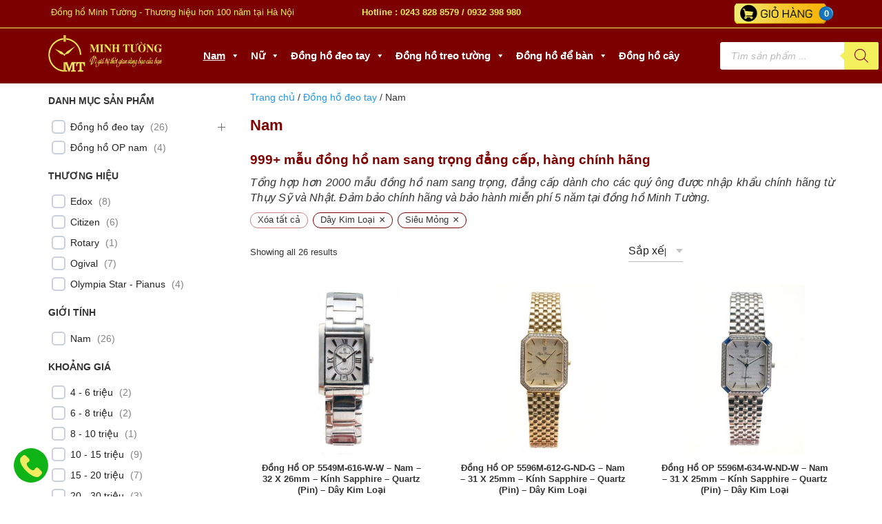

--- FILE ---
content_type: text/html; charset=UTF-8
request_url: https://donghominhtuong.com.vn/nam/loai-day-day-kim-loai/tinh-nang-sieu-mong/
body_size: 42333
content:
<!doctype html><html lang="vi" prefix="og: https://ogp.me/ns#"><head><script data-no-optimize="1">var litespeed_docref=sessionStorage.getItem("litespeed_docref");litespeed_docref&&(Object.defineProperty(document,"referrer",{get:function(){return litespeed_docref}}),sessionStorage.removeItem("litespeed_docref"));</script> <meta charset="UTF-8"><meta name="viewport" content="width=device-width, initial-scale=1"><link rel="profile" href="https://gmpg.org/xfn/11"><title>BST đồng Hồ Nam Chính Hãng Nhật Bản Và Thụy Sỹ, BH 5 Năm</title><meta name='robots' content='noindex, nofollow' /><link rel='dns-prefetch' href='//pc.baokim.vn' /><link rel='dns-prefetch' href='//www.googletagmanager.com' /><link rel="alternate" type="application/rss+xml" title="Nguồn cấp Đồng hồ Minh Tường &raquo; Nam Danh mục" href="https://donghominhtuong.com.vn/nam/feed/" /><style id='wp-img-auto-sizes-contain-inline-css' type='text/css'>img:is([sizes=auto i],[sizes^="auto," i]){contain-intrinsic-size:3000px 1500px}
/*# sourceURL=wp-img-auto-sizes-contain-inline-css */</style><link data-optimized="2" rel="stylesheet" href="https://donghominhtuong.com.vn/wp-content/litespeed/css/e8a1e6ccbfa25e0e89cd9cc23398780c.css?ver=2b1d1" /><style id='classic-theme-styles-inline-css' type='text/css'>/*! This file is auto-generated */
.wp-block-button__link{color:#fff;background-color:#32373c;border-radius:9999px;box-shadow:none;text-decoration:none;padding:calc(.667em + 2px) calc(1.333em + 2px);font-size:1.125em}.wp-block-file__button{background:#32373c;color:#fff;text-decoration:none}
/*# sourceURL=/wp-includes/css/classic-themes.min.css */</style><style id='woocommerce-inline-inline-css' type='text/css'>.woocommerce form .form-row .required { visibility: visible; }
/*# sourceURL=woocommerce-inline-inline-css */</style><link rel='stylesheet' id='bk-popup-css' href='https://pc.baokim.vn/css/bk.css?ver=6.9' type='text/css' media='all' /> <script id="wc-add-to-cart-js-extra" type="litespeed/javascript">var wc_add_to_cart_params={"ajax_url":"/wp-admin/admin-ajax.php","wc_ajax_url":"/?wc-ajax=%%endpoint%%","i18n_view_cart":"Xem gi\u1ecf h\u00e0ng","cart_url":"https://donghominhtuong.com.vn/gio-hang/","is_cart":"","cart_redirect_after_add":"no"}</script> <script id="woocommerce-js-extra" type="litespeed/javascript">var woocommerce_params={"ajax_url":"/wp-admin/admin-ajax.php","wc_ajax_url":"/?wc-ajax=%%endpoint%%","i18n_password_show":"Hi\u1ec3n th\u1ecb m\u1eadt kh\u1ea9u","i18n_password_hide":"\u1ea8n m\u1eadt kh\u1ea9u"}</script> <link rel="https://api.w.org/" href="https://donghominhtuong.com.vn/wp-json/" /><link rel="alternate" title="JSON" type="application/json" href="https://donghominhtuong.com.vn/wp-json/wp/v2/product_cat/27" /><link rel="EditURI" type="application/rsd+xml" title="RSD" href="https://donghominhtuong.com.vn/xmlrpc.php?rsd" /><meta name="generator" content="WordPress 6.9" /><meta name="generator" content="Site Kit by Google 1.164.0" />
<style>.dgwt-wcas-ico-magnifier,.dgwt-wcas-ico-magnifier-handler{max-width:20px}.dgwt-wcas-search-wrapp{max-width:600px}.dgwt-wcas-search-wrapp .dgwt-wcas-sf-wrapp input[type=search].dgwt-wcas-search-input,.dgwt-wcas-search-wrapp .dgwt-wcas-sf-wrapp input[type=search].dgwt-wcas-search-input:hover,.dgwt-wcas-search-wrapp .dgwt-wcas-sf-wrapp input[type=search].dgwt-wcas-search-input:focus{background-color:#fff;color:#1e1e1e;border-color:#fff}.dgwt-wcas-sf-wrapp input[type=search].dgwt-wcas-search-input::placeholder{color:#1e1e1e;opacity:.3}.dgwt-wcas-sf-wrapp input[type=search].dgwt-wcas-search-input::-webkit-input-placeholder{color:#1e1e1e;opacity:.3}.dgwt-wcas-sf-wrapp input[type=search].dgwt-wcas-search-input:-moz-placeholder{color:#1e1e1e;opacity:.3}.dgwt-wcas-sf-wrapp input[type=search].dgwt-wcas-search-input::-moz-placeholder{color:#1e1e1e;opacity:.3}.dgwt-wcas-sf-wrapp input[type=search].dgwt-wcas-search-input:-ms-input-placeholder{color:#1e1e1e}.dgwt-wcas-no-submit.dgwt-wcas-search-wrapp .dgwt-wcas-ico-magnifier path,.dgwt-wcas-search-wrapp .dgwt-wcas-close path{fill:#1e1e1e}.dgwt-wcas-loader-circular-path{stroke:#1e1e1e}.dgwt-wcas-preloader{opacity:.6}.dgwt-wcas-search-wrapp .dgwt-wcas-sf-wrapp .dgwt-wcas-search-submit::before{border-color:transparent #f4ef5d}.dgwt-wcas-search-wrapp .dgwt-wcas-sf-wrapp .dgwt-wcas-search-submit:hover::before,.dgwt-wcas-search-wrapp .dgwt-wcas-sf-wrapp .dgwt-wcas-search-submit:focus::before{border-right-color:#f4ef5d}.dgwt-wcas-search-wrapp .dgwt-wcas-sf-wrapp .dgwt-wcas-search-submit,.dgwt-wcas-om-bar .dgwt-wcas-om-return{background-color:#f4ef5d;color:#7d0000}.dgwt-wcas-search-wrapp .dgwt-wcas-ico-magnifier,.dgwt-wcas-search-wrapp .dgwt-wcas-sf-wrapp .dgwt-wcas-search-submit svg path,.dgwt-wcas-om-bar .dgwt-wcas-om-return svg path{fill:#7d0000}.dgwt-wcas-suggestions-wrapp,.dgwt-wcas-details-wrapp{background-color:#fff}.dgwt-wcas-suggestions-wrapp *,.dgwt-wcas-details-wrapp *,.dgwt-wcas-sd,.dgwt-wcas-suggestion *{color:#020202}.dgwt-wcas-st strong,.dgwt-wcas-sd strong{color:#7d0000}.dgwt-wcas-suggestions-wrapp,.dgwt-wcas-details-wrapp,.dgwt-wcas-suggestion,.dgwt-wcas-datails-title,.dgwt-wcas-details-more-products{border-color:#fff!important}</style><meta name="google-site-verification" content="_VNIuz5FT8OSpZBlh4t70IFBP5slMQY64LBR_bUkfa8" />
<noscript><style>.woocommerce-product-gallery{ opacity: 1 !important; }</style></noscript><style type="text/css" id="filter-everything-inline-css">.wpc-orderby-select{width:100%}.wpc-filters-open-button-container{display:none}.wpc-debug-message{padding:16px;font-size:14px;border:1px dashed #ccc;margin-bottom:20px}.wpc-debug-title{visibility:hidden}.wpc-button-inner,.wpc-chip-content{display:flex;align-items:center}.wpc-icon-html-wrapper{position:relative;margin-right:10px;top:2px}.wpc-icon-html-wrapper span{display:block;height:1px;width:18px;border-radius:3px;background:#2c2d33;margin-bottom:4px;position:relative}span.wpc-icon-line-1:after,span.wpc-icon-line-2:after,span.wpc-icon-line-3:after{content:"";display:block;width:3px;height:3px;border:1px solid #2c2d33;background-color:#fff;position:absolute;top:-2px;box-sizing:content-box}span.wpc-icon-line-3:after{border-radius:50%;left:2px}span.wpc-icon-line-1:after{border-radius:50%;left:5px}span.wpc-icon-line-2:after{border-radius:50%;left:12px}body .wpc-filters-open-button-container a.wpc-filters-open-widget,body .wpc-filters-open-button-container a.wpc-open-close-filters-button{display:inline-block;text-align:left;border:1px solid #2c2d33;border-radius:2px;line-height:1.5;padding:7px 12px;background-color:transparent;color:#2c2d33;box-sizing:border-box;text-decoration:none!important;font-weight:400;transition:none;position:relative}@media screen and (max-width:768px){.wpc_show_bottom_widget .wpc-filters-open-button-container,.wpc_show_open_close_button .wpc-filters-open-button-container{display:block}.wpc_show_bottom_widget .wpc-filters-open-button-container{margin-top:1em;margin-bottom:1em}}</style> <script type="litespeed/javascript">(function(w,d,s,l,i){w[l]=w[l]||[];w[l].push({'gtm.start':new Date().getTime(),event:'gtm.js'});var f=d.getElementsByTagName(s)[0],j=d.createElement(s),dl=l!='dataLayer'?'&l='+l:'';j.async=!0;j.src='https://www.googletagmanager.com/gtm.js?id='+i+dl;f.parentNode.insertBefore(j,f)})(window,document,'script','dataLayer','GTM-5TTRJ6QC')</script> <style type="text/css">.wpgs-for .slick-arrow::before,.wpgs-nav .slick-prev::before, .wpgs-nav .slick-next::before{color:#000;}.fancybox-bg{background-color:rgba(10,0,0,0.75);}.fancybox-caption,.fancybox-infobar{color:#fff;}.wpgs-nav .slick-slide{border-color:transparent}.wpgs-nav .slick-current{border-color:#000}.wpgs-video-wrapper{min-height:500px;}</style><link rel="icon" href="https://donghominhtuong.com.vn/wp-content/uploads/2023/08/cropped-Dong-Ho-Minh-Tuong-32x32.png" sizes="32x32" /><link rel="icon" href="https://donghominhtuong.com.vn/wp-content/uploads/2023/08/cropped-Dong-Ho-Minh-Tuong-192x192.png" sizes="192x192" /><link rel="apple-touch-icon" href="https://donghominhtuong.com.vn/wp-content/uploads/2023/08/cropped-Dong-Ho-Minh-Tuong-180x180.png" /><meta name="msapplication-TileImage" content="https://donghominhtuong.com.vn/wp-content/uploads/2023/08/cropped-Dong-Ho-Minh-Tuong-270x270.png" />
 <script type="litespeed/javascript">(function(w,d,s,l,i){w[l]=w[l]||[];w[l].push({'gtm.start':new Date().getTime(),event:'gtm.js'});var f=d.getElementsByTagName(s)[0],j=d.createElement(s),dl=l!='dataLayer'?'&l='+l:'';j.async=!0;j.src='https://www.googletagmanager.com/gtm.js?id='+i+dl;f.parentNode.insertBefore(j,f)})(window,document,'script','dataLayer','GTM-M8LCNS5R')</script> <style type="text/css">@charset "UTF-8";/** THIS FILE IS AUTOMATICALLY GENERATED - DO NOT MAKE MANUAL EDITS! **//** Custom CSS should be added to Mega Menu > Menu Themes > Custom Styling **/.mega-menu-last-modified-1761992190 { content: 'Saturday 1st November 2025 10:16:30 UTC'; }#mega-menu-wrap-menu-header, #mega-menu-wrap-menu-header #mega-menu-menu-header, #mega-menu-wrap-menu-header #mega-menu-menu-header ul.mega-sub-menu, #mega-menu-wrap-menu-header #mega-menu-menu-header li.mega-menu-item, #mega-menu-wrap-menu-header #mega-menu-menu-header li.mega-menu-row, #mega-menu-wrap-menu-header #mega-menu-menu-header li.mega-menu-column, #mega-menu-wrap-menu-header #mega-menu-menu-header a.mega-menu-link, #mega-menu-wrap-menu-header #mega-menu-menu-header span.mega-menu-badge, #mega-menu-wrap-menu-header button.mega-close, #mega-menu-wrap-menu-header button.mega-toggle-standard {transition: none;border-radius: 0;box-shadow: none;background: none;border: 0;bottom: auto;box-sizing: border-box;clip: auto;color: #fff;display: block;float: none;font-family: inherit;font-size: 14px;height: auto;left: auto;line-height: 1.7;list-style-type: none;margin: 0;min-height: auto;max-height: none;min-width: auto;max-width: none;opacity: 1;outline: none;overflow: visible;padding: 0;position: relative;pointer-events: auto;right: auto;text-align: left;text-decoration: none;text-indent: 0;text-transform: none;transform: none;top: auto;vertical-align: baseline;visibility: inherit;width: auto;word-wrap: break-word;white-space: normal;-webkit-tap-highlight-color: transparent;}#mega-menu-wrap-menu-header:before, #mega-menu-wrap-menu-header #mega-menu-menu-header:before, #mega-menu-wrap-menu-header #mega-menu-menu-header ul.mega-sub-menu:before, #mega-menu-wrap-menu-header #mega-menu-menu-header li.mega-menu-item:before, #mega-menu-wrap-menu-header #mega-menu-menu-header li.mega-menu-row:before, #mega-menu-wrap-menu-header #mega-menu-menu-header li.mega-menu-column:before, #mega-menu-wrap-menu-header #mega-menu-menu-header a.mega-menu-link:before, #mega-menu-wrap-menu-header #mega-menu-menu-header span.mega-menu-badge:before, #mega-menu-wrap-menu-header button.mega-close:before, #mega-menu-wrap-menu-header button.mega-toggle-standard:before, #mega-menu-wrap-menu-header:after, #mega-menu-wrap-menu-header #mega-menu-menu-header:after, #mega-menu-wrap-menu-header #mega-menu-menu-header ul.mega-sub-menu:after, #mega-menu-wrap-menu-header #mega-menu-menu-header li.mega-menu-item:after, #mega-menu-wrap-menu-header #mega-menu-menu-header li.mega-menu-row:after, #mega-menu-wrap-menu-header #mega-menu-menu-header li.mega-menu-column:after, #mega-menu-wrap-menu-header #mega-menu-menu-header a.mega-menu-link:after, #mega-menu-wrap-menu-header #mega-menu-menu-header span.mega-menu-badge:after, #mega-menu-wrap-menu-header button.mega-close:after, #mega-menu-wrap-menu-header button.mega-toggle-standard:after {display: none;}#mega-menu-wrap-menu-header {border-radius: 0px;}@media only screen and (min-width: 769px) {#mega-menu-wrap-menu-header {background: #7d0000;}}#mega-menu-wrap-menu-header.mega-keyboard-navigation .mega-menu-toggle:focus, #mega-menu-wrap-menu-header.mega-keyboard-navigation .mega-toggle-block:focus, #mega-menu-wrap-menu-header.mega-keyboard-navigation .mega-toggle-block a:focus, #mega-menu-wrap-menu-header.mega-keyboard-navigation .mega-toggle-block .mega-search input[type=text]:focus, #mega-menu-wrap-menu-header.mega-keyboard-navigation .mega-toggle-block button.mega-toggle-animated:focus, #mega-menu-wrap-menu-header.mega-keyboard-navigation #mega-menu-menu-header a:focus, #mega-menu-wrap-menu-header.mega-keyboard-navigation #mega-menu-menu-header span:focus, #mega-menu-wrap-menu-header.mega-keyboard-navigation #mega-menu-menu-header input:focus, #mega-menu-wrap-menu-header.mega-keyboard-navigation #mega-menu-menu-header li.mega-menu-item a.mega-menu-link:focus, #mega-menu-wrap-menu-header.mega-keyboard-navigation #mega-menu-menu-header form.mega-search-open:has(input[type=text]:focus), #mega-menu-wrap-menu-header.mega-keyboard-navigation #mega-menu-menu-header + button.mega-close:focus {outline-style: solid;outline-width: 3px;outline-color: #109cde;outline-offset: -3px;}#mega-menu-wrap-menu-header.mega-keyboard-navigation .mega-toggle-block button.mega-toggle-animated:focus {outline-offset: 2px;}#mega-menu-wrap-menu-header.mega-keyboard-navigation > li.mega-menu-item > a.mega-menu-link:focus {background: #7d0000;color: #fff;font-weight: bold;text-decoration: underline;border-color: #fff;}@media only screen and (max-width: 768px) {#mega-menu-wrap-menu-header.mega-keyboard-navigation > li.mega-menu-item > a.mega-menu-link:focus {color: #fff;background: #7d0000;}}#mega-menu-wrap-menu-header #mega-menu-menu-header {text-align: center;padding: 0px;}#mega-menu-wrap-menu-header #mega-menu-menu-header a.mega-menu-link {cursor: pointer;display: inline;}#mega-menu-wrap-menu-header #mega-menu-menu-header a.mega-menu-link .mega-description-group {vertical-align: middle;display: inline-block;transition: none;}#mega-menu-wrap-menu-header #mega-menu-menu-header a.mega-menu-link .mega-description-group .mega-menu-title, #mega-menu-wrap-menu-header #mega-menu-menu-header a.mega-menu-link .mega-description-group .mega-menu-description {transition: none;line-height: 1.5;display: block;}#mega-menu-wrap-menu-header #mega-menu-menu-header a.mega-menu-link .mega-description-group .mega-menu-description {font-style: italic;font-size: 0.8em;text-transform: none;font-weight: normal;}#mega-menu-wrap-menu-header #mega-menu-menu-header li.mega-menu-megamenu li.mega-menu-item.mega-icon-left.mega-has-description.mega-has-icon > a.mega-menu-link {display: flex;align-items: center;}#mega-menu-wrap-menu-header #mega-menu-menu-header li.mega-menu-megamenu li.mega-menu-item.mega-icon-left.mega-has-description.mega-has-icon > a.mega-menu-link:before {flex: 0 0 auto;align-self: flex-start;}#mega-menu-wrap-menu-header #mega-menu-menu-header li.mega-menu-tabbed.mega-menu-megamenu > ul.mega-sub-menu > li.mega-menu-item.mega-icon-left.mega-has-description.mega-has-icon > a.mega-menu-link {display: block;}#mega-menu-wrap-menu-header #mega-menu-menu-header li.mega-menu-item.mega-icon-top > a.mega-menu-link {display: table-cell;vertical-align: middle;line-height: initial;}#mega-menu-wrap-menu-header #mega-menu-menu-header li.mega-menu-item.mega-icon-top > a.mega-menu-link:before {display: block;margin: 0 0 6px 0;text-align: center;}#mega-menu-wrap-menu-header #mega-menu-menu-header li.mega-menu-item.mega-icon-top > a.mega-menu-link > span.mega-title-below {display: inline-block;transition: none;}@media only screen and (max-width: 768px) {#mega-menu-wrap-menu-header #mega-menu-menu-header > li.mega-menu-item.mega-icon-top > a.mega-menu-link {display: block;line-height: 40px;}#mega-menu-wrap-menu-header #mega-menu-menu-header > li.mega-menu-item.mega-icon-top > a.mega-menu-link:before {display: inline-block;margin: 0 6px 0 0;text-align: left;}}#mega-menu-wrap-menu-header #mega-menu-menu-header li.mega-menu-item.mega-icon-right > a.mega-menu-link:before {float: right;margin: 0 0 0 6px;}#mega-menu-wrap-menu-header #mega-menu-menu-header > li.mega-animating > ul.mega-sub-menu {pointer-events: none;}#mega-menu-wrap-menu-header #mega-menu-menu-header li.mega-disable-link > a.mega-menu-link, #mega-menu-wrap-menu-header #mega-menu-menu-header li.mega-menu-megamenu li.mega-disable-link > a.mega-menu-link {cursor: inherit;}#mega-menu-wrap-menu-header #mega-menu-menu-header li.mega-menu-item-has-children.mega-disable-link > a.mega-menu-link, #mega-menu-wrap-menu-header #mega-menu-menu-header li.mega-menu-megamenu > li.mega-menu-item-has-children.mega-disable-link > a.mega-menu-link {cursor: pointer;}#mega-menu-wrap-menu-header #mega-menu-menu-header p {margin-bottom: 10px;}#mega-menu-wrap-menu-header #mega-menu-menu-header input, #mega-menu-wrap-menu-header #mega-menu-menu-header img {max-width: 100%;}#mega-menu-wrap-menu-header #mega-menu-menu-header li.mega-menu-item > ul.mega-sub-menu {display: block;visibility: hidden;opacity: 1;pointer-events: auto;}@media only screen and (max-width: 768px) {#mega-menu-wrap-menu-header #mega-menu-menu-header li.mega-menu-item > ul.mega-sub-menu {display: none;visibility: visible;opacity: 1;}#mega-menu-wrap-menu-header #mega-menu-menu-header li.mega-menu-item.mega-toggle-on > ul.mega-sub-menu, #mega-menu-wrap-menu-header #mega-menu-menu-header li.mega-menu-megamenu.mega-menu-item.mega-toggle-on ul.mega-sub-menu {display: block;}#mega-menu-wrap-menu-header #mega-menu-menu-header li.mega-menu-megamenu.mega-menu-item.mega-toggle-on li.mega-hide-sub-menu-on-mobile > ul.mega-sub-menu, #mega-menu-wrap-menu-header #mega-menu-menu-header li.mega-hide-sub-menu-on-mobile > ul.mega-sub-menu {display: none;}}@media only screen and (min-width: 769px) {#mega-menu-wrap-menu-header #mega-menu-menu-header[data-effect="fade"] li.mega-menu-item > ul.mega-sub-menu {opacity: 0;transition: opacity 200ms ease-in, visibility 200ms ease-in;}#mega-menu-wrap-menu-header #mega-menu-menu-header[data-effect="fade"].mega-no-js li.mega-menu-item:hover > ul.mega-sub-menu, #mega-menu-wrap-menu-header #mega-menu-menu-header[data-effect="fade"].mega-no-js li.mega-menu-item:focus > ul.mega-sub-menu, #mega-menu-wrap-menu-header #mega-menu-menu-header[data-effect="fade"] li.mega-menu-item.mega-toggle-on > ul.mega-sub-menu, #mega-menu-wrap-menu-header #mega-menu-menu-header[data-effect="fade"] li.mega-menu-item.mega-menu-megamenu.mega-toggle-on ul.mega-sub-menu {opacity: 1;}#mega-menu-wrap-menu-header #mega-menu-menu-header[data-effect="fade_up"] li.mega-menu-item.mega-menu-megamenu > ul.mega-sub-menu, #mega-menu-wrap-menu-header #mega-menu-menu-header[data-effect="fade_up"] li.mega-menu-item.mega-menu-flyout ul.mega-sub-menu {opacity: 0;transform: translate(0, 10px);transition: opacity 200ms ease-in, transform 200ms ease-in, visibility 200ms ease-in;}#mega-menu-wrap-menu-header #mega-menu-menu-header[data-effect="fade_up"].mega-no-js li.mega-menu-item:hover > ul.mega-sub-menu, #mega-menu-wrap-menu-header #mega-menu-menu-header[data-effect="fade_up"].mega-no-js li.mega-menu-item:focus > ul.mega-sub-menu, #mega-menu-wrap-menu-header #mega-menu-menu-header[data-effect="fade_up"] li.mega-menu-item.mega-toggle-on > ul.mega-sub-menu, #mega-menu-wrap-menu-header #mega-menu-menu-header[data-effect="fade_up"] li.mega-menu-item.mega-menu-megamenu.mega-toggle-on ul.mega-sub-menu {opacity: 1;transform: translate(0, 0);}#mega-menu-wrap-menu-header #mega-menu-menu-header[data-effect="slide_up"] li.mega-menu-item.mega-menu-megamenu > ul.mega-sub-menu, #mega-menu-wrap-menu-header #mega-menu-menu-header[data-effect="slide_up"] li.mega-menu-item.mega-menu-flyout ul.mega-sub-menu {transform: translate(0, 10px);transition: transform 200ms ease-in, visibility 200ms ease-in;}#mega-menu-wrap-menu-header #mega-menu-menu-header[data-effect="slide_up"].mega-no-js li.mega-menu-item:hover > ul.mega-sub-menu, #mega-menu-wrap-menu-header #mega-menu-menu-header[data-effect="slide_up"].mega-no-js li.mega-menu-item:focus > ul.mega-sub-menu, #mega-menu-wrap-menu-header #mega-menu-menu-header[data-effect="slide_up"] li.mega-menu-item.mega-toggle-on > ul.mega-sub-menu, #mega-menu-wrap-menu-header #mega-menu-menu-header[data-effect="slide_up"] li.mega-menu-item.mega-menu-megamenu.mega-toggle-on ul.mega-sub-menu {transform: translate(0, 0);}}#mega-menu-wrap-menu-header #mega-menu-menu-header li.mega-menu-item.mega-menu-megamenu ul.mega-sub-menu li.mega-collapse-children > ul.mega-sub-menu {display: none;}#mega-menu-wrap-menu-header #mega-menu-menu-header li.mega-menu-item.mega-menu-megamenu ul.mega-sub-menu li.mega-collapse-children.mega-toggle-on > ul.mega-sub-menu {display: block;}#mega-menu-wrap-menu-header #mega-menu-menu-header.mega-no-js li.mega-menu-item:hover > ul.mega-sub-menu, #mega-menu-wrap-menu-header #mega-menu-menu-header.mega-no-js li.mega-menu-item:focus > ul.mega-sub-menu, #mega-menu-wrap-menu-header #mega-menu-menu-header li.mega-menu-item.mega-toggle-on > ul.mega-sub-menu {visibility: visible;}#mega-menu-wrap-menu-header #mega-menu-menu-header li.mega-menu-item.mega-menu-megamenu ul.mega-sub-menu ul.mega-sub-menu {visibility: inherit;opacity: 1;display: block;}#mega-menu-wrap-menu-header #mega-menu-menu-header li.mega-menu-item.mega-menu-megamenu ul.mega-sub-menu li.mega-1-columns > ul.mega-sub-menu > li.mega-menu-item {float: left;width: 100%;}#mega-menu-wrap-menu-header #mega-menu-menu-header li.mega-menu-item.mega-menu-megamenu ul.mega-sub-menu li.mega-2-columns > ul.mega-sub-menu > li.mega-menu-item {float: left;width: 50%;}#mega-menu-wrap-menu-header #mega-menu-menu-header li.mega-menu-item.mega-menu-megamenu ul.mega-sub-menu li.mega-3-columns > ul.mega-sub-menu > li.mega-menu-item {float: left;width: 33.33333%;}#mega-menu-wrap-menu-header #mega-menu-menu-header li.mega-menu-item.mega-menu-megamenu ul.mega-sub-menu li.mega-4-columns > ul.mega-sub-menu > li.mega-menu-item {float: left;width: 25%;}#mega-menu-wrap-menu-header #mega-menu-menu-header li.mega-menu-item.mega-menu-megamenu ul.mega-sub-menu li.mega-5-columns > ul.mega-sub-menu > li.mega-menu-item {float: left;width: 20%;}#mega-menu-wrap-menu-header #mega-menu-menu-header li.mega-menu-item.mega-menu-megamenu ul.mega-sub-menu li.mega-6-columns > ul.mega-sub-menu > li.mega-menu-item {float: left;width: 16.66667%;}#mega-menu-wrap-menu-header #mega-menu-menu-header li.mega-menu-item a[class^='dashicons']:before {font-family: dashicons;}#mega-menu-wrap-menu-header #mega-menu-menu-header li.mega-menu-item a.mega-menu-link:before {display: inline-block;font: inherit;font-family: dashicons;position: static;margin: 0 6px 0 0px;vertical-align: top;-webkit-font-smoothing: antialiased;-moz-osx-font-smoothing: grayscale;color: inherit;background: transparent;height: auto;width: auto;top: auto;}#mega-menu-wrap-menu-header #mega-menu-menu-header li.mega-menu-item.mega-hide-text a.mega-menu-link:before {margin: 0;}#mega-menu-wrap-menu-header #mega-menu-menu-header li.mega-menu-item.mega-hide-text li.mega-menu-item a.mega-menu-link:before {margin: 0 6px 0 0;}#mega-menu-wrap-menu-header #mega-menu-menu-header li.mega-align-bottom-left.mega-toggle-on > a.mega-menu-link {border-radius: 0px;}#mega-menu-wrap-menu-header #mega-menu-menu-header li.mega-align-bottom-right > ul.mega-sub-menu {right: 0;}#mega-menu-wrap-menu-header #mega-menu-menu-header li.mega-align-bottom-right.mega-toggle-on > a.mega-menu-link {border-radius: 0px;}@media only screen and (min-width: 769px) {#mega-menu-wrap-menu-header #mega-menu-menu-header > li.mega-menu-megamenu.mega-menu-item {position: static;}}#mega-menu-wrap-menu-header #mega-menu-menu-header > li.mega-menu-item {margin: 0 0px 0 0;display: inline-block;height: auto;vertical-align: middle;}#mega-menu-wrap-menu-header #mega-menu-menu-header > li.mega-menu-item.mega-item-align-right {float: right;}@media only screen and (min-width: 769px) {#mega-menu-wrap-menu-header #mega-menu-menu-header > li.mega-menu-item.mega-item-align-right {margin: 0 0 0 0px;}}@media only screen and (min-width: 769px) {#mega-menu-wrap-menu-header #mega-menu-menu-header > li.mega-menu-item.mega-item-align-float-left {float: left;}}@media only screen and (min-width: 769px) {#mega-menu-wrap-menu-header #mega-menu-menu-header > li.mega-menu-item > a.mega-menu-link:hover, #mega-menu-wrap-menu-header #mega-menu-menu-header > li.mega-menu-item > a.mega-menu-link:focus {background: #7d0000;color: #fff;font-weight: bold;text-decoration: underline;border-color: #fff;}}#mega-menu-wrap-menu-header #mega-menu-menu-header > li.mega-menu-item.mega-toggle-on > a.mega-menu-link {background: #7d0000;color: #fff;font-weight: bold;text-decoration: underline;border-color: #fff;}@media only screen and (max-width: 768px) {#mega-menu-wrap-menu-header #mega-menu-menu-header > li.mega-menu-item.mega-toggle-on > a.mega-menu-link {color: #fff;background: #7d0000;}}#mega-menu-wrap-menu-header #mega-menu-menu-header > li.mega-menu-item.mega-current-menu-item > a.mega-menu-link, #mega-menu-wrap-menu-header #mega-menu-menu-header > li.mega-menu-item.mega-current-menu-ancestor > a.mega-menu-link, #mega-menu-wrap-menu-header #mega-menu-menu-header > li.mega-menu-item.mega-current-page-ancestor > a.mega-menu-link {background: #7d0000;color: #fff;font-weight: bold;text-decoration: underline;border-color: #fff;}@media only screen and (max-width: 768px) {#mega-menu-wrap-menu-header #mega-menu-menu-header > li.mega-menu-item.mega-current-menu-item > a.mega-menu-link, #mega-menu-wrap-menu-header #mega-menu-menu-header > li.mega-menu-item.mega-current-menu-ancestor > a.mega-menu-link, #mega-menu-wrap-menu-header #mega-menu-menu-header > li.mega-menu-item.mega-current-page-ancestor > a.mega-menu-link {color: #fff;background: #7d0000;}}#mega-menu-wrap-menu-header #mega-menu-menu-header > li.mega-menu-item > a.mega-menu-link {line-height: 60px;height: 60px;padding: 0px 8px;vertical-align: baseline;width: auto;display: block;color: #fff;text-transform: none;text-decoration: none;text-align: left;background: rgba(0, 0, 0, 0);border: 0;border-radius: 0px;font-family: inherit;font-size: 15px;font-weight: bold;outline: none;}@media only screen and (min-width: 769px) {#mega-menu-wrap-menu-header #mega-menu-menu-header > li.mega-menu-item.mega-multi-line > a.mega-menu-link {line-height: inherit;display: table-cell;vertical-align: middle;}}@media only screen and (max-width: 768px) {#mega-menu-wrap-menu-header #mega-menu-menu-header > li.mega-menu-item.mega-multi-line > a.mega-menu-link br {display: none;}}@media only screen and (max-width: 768px) {#mega-menu-wrap-menu-header #mega-menu-menu-header > li.mega-menu-item {display: list-item;margin: 0;clear: both;border: 0;}#mega-menu-wrap-menu-header #mega-menu-menu-header > li.mega-menu-item.mega-item-align-right {float: none;}#mega-menu-wrap-menu-header #mega-menu-menu-header > li.mega-menu-item > a.mega-menu-link {border-radius: 0;border: 0;margin: 0;line-height: 40px;height: 40px;padding: 0 10px;background: transparent;text-align: left;color: #fff;font-size: 14px;}}#mega-menu-wrap-menu-header #mega-menu-menu-header li.mega-menu-megamenu > ul.mega-sub-menu > li.mega-menu-row {width: 100%;float: left;}#mega-menu-wrap-menu-header #mega-menu-menu-header li.mega-menu-megamenu > ul.mega-sub-menu > li.mega-menu-row .mega-menu-column {float: left;min-height: 1px;}@media only screen and (min-width: 769px) {#mega-menu-wrap-menu-header #mega-menu-menu-header li.mega-menu-megamenu > ul.mega-sub-menu > li.mega-menu-row > ul.mega-sub-menu > li.mega-menu-columns-1-of-1 {width: 100%;}#mega-menu-wrap-menu-header #mega-menu-menu-header li.mega-menu-megamenu > ul.mega-sub-menu > li.mega-menu-row > ul.mega-sub-menu > li.mega-menu-columns-1-of-2 {width: 50%;}#mega-menu-wrap-menu-header #mega-menu-menu-header li.mega-menu-megamenu > ul.mega-sub-menu > li.mega-menu-row > ul.mega-sub-menu > li.mega-menu-columns-2-of-2 {width: 100%;}#mega-menu-wrap-menu-header #mega-menu-menu-header li.mega-menu-megamenu > ul.mega-sub-menu > li.mega-menu-row > ul.mega-sub-menu > li.mega-menu-columns-1-of-3 {width: 33.33333%;}#mega-menu-wrap-menu-header #mega-menu-menu-header li.mega-menu-megamenu > ul.mega-sub-menu > li.mega-menu-row > ul.mega-sub-menu > li.mega-menu-columns-2-of-3 {width: 66.66667%;}#mega-menu-wrap-menu-header #mega-menu-menu-header li.mega-menu-megamenu > ul.mega-sub-menu > li.mega-menu-row > ul.mega-sub-menu > li.mega-menu-columns-3-of-3 {width: 100%;}#mega-menu-wrap-menu-header #mega-menu-menu-header li.mega-menu-megamenu > ul.mega-sub-menu > li.mega-menu-row > ul.mega-sub-menu > li.mega-menu-columns-1-of-4 {width: 25%;}#mega-menu-wrap-menu-header #mega-menu-menu-header li.mega-menu-megamenu > ul.mega-sub-menu > li.mega-menu-row > ul.mega-sub-menu > li.mega-menu-columns-2-of-4 {width: 50%;}#mega-menu-wrap-menu-header #mega-menu-menu-header li.mega-menu-megamenu > ul.mega-sub-menu > li.mega-menu-row > ul.mega-sub-menu > li.mega-menu-columns-3-of-4 {width: 75%;}#mega-menu-wrap-menu-header #mega-menu-menu-header li.mega-menu-megamenu > ul.mega-sub-menu > li.mega-menu-row > ul.mega-sub-menu > li.mega-menu-columns-4-of-4 {width: 100%;}#mega-menu-wrap-menu-header #mega-menu-menu-header li.mega-menu-megamenu > ul.mega-sub-menu > li.mega-menu-row > ul.mega-sub-menu > li.mega-menu-columns-1-of-5 {width: 20%;}#mega-menu-wrap-menu-header #mega-menu-menu-header li.mega-menu-megamenu > ul.mega-sub-menu > li.mega-menu-row > ul.mega-sub-menu > li.mega-menu-columns-2-of-5 {width: 40%;}#mega-menu-wrap-menu-header #mega-menu-menu-header li.mega-menu-megamenu > ul.mega-sub-menu > li.mega-menu-row > ul.mega-sub-menu > li.mega-menu-columns-3-of-5 {width: 60%;}#mega-menu-wrap-menu-header #mega-menu-menu-header li.mega-menu-megamenu > ul.mega-sub-menu > li.mega-menu-row > ul.mega-sub-menu > li.mega-menu-columns-4-of-5 {width: 80%;}#mega-menu-wrap-menu-header #mega-menu-menu-header li.mega-menu-megamenu > ul.mega-sub-menu > li.mega-menu-row > ul.mega-sub-menu > li.mega-menu-columns-5-of-5 {width: 100%;}#mega-menu-wrap-menu-header #mega-menu-menu-header li.mega-menu-megamenu > ul.mega-sub-menu > li.mega-menu-row > ul.mega-sub-menu > li.mega-menu-columns-1-of-6 {width: 16.66667%;}#mega-menu-wrap-menu-header #mega-menu-menu-header li.mega-menu-megamenu > ul.mega-sub-menu > li.mega-menu-row > ul.mega-sub-menu > li.mega-menu-columns-2-of-6 {width: 33.33333%;}#mega-menu-wrap-menu-header #mega-menu-menu-header li.mega-menu-megamenu > ul.mega-sub-menu > li.mega-menu-row > ul.mega-sub-menu > li.mega-menu-columns-3-of-6 {width: 50%;}#mega-menu-wrap-menu-header #mega-menu-menu-header li.mega-menu-megamenu > ul.mega-sub-menu > li.mega-menu-row > ul.mega-sub-menu > li.mega-menu-columns-4-of-6 {width: 66.66667%;}#mega-menu-wrap-menu-header #mega-menu-menu-header li.mega-menu-megamenu > ul.mega-sub-menu > li.mega-menu-row > ul.mega-sub-menu > li.mega-menu-columns-5-of-6 {width: 83.33333%;}#mega-menu-wrap-menu-header #mega-menu-menu-header li.mega-menu-megamenu > ul.mega-sub-menu > li.mega-menu-row > ul.mega-sub-menu > li.mega-menu-columns-6-of-6 {width: 100%;}#mega-menu-wrap-menu-header #mega-menu-menu-header li.mega-menu-megamenu > ul.mega-sub-menu > li.mega-menu-row > ul.mega-sub-menu > li.mega-menu-columns-1-of-7 {width: 14.28571%;}#mega-menu-wrap-menu-header #mega-menu-menu-header li.mega-menu-megamenu > ul.mega-sub-menu > li.mega-menu-row > ul.mega-sub-menu > li.mega-menu-columns-2-of-7 {width: 28.57143%;}#mega-menu-wrap-menu-header #mega-menu-menu-header li.mega-menu-megamenu > ul.mega-sub-menu > li.mega-menu-row > ul.mega-sub-menu > li.mega-menu-columns-3-of-7 {width: 42.85714%;}#mega-menu-wrap-menu-header #mega-menu-menu-header li.mega-menu-megamenu > ul.mega-sub-menu > li.mega-menu-row > ul.mega-sub-menu > li.mega-menu-columns-4-of-7 {width: 57.14286%;}#mega-menu-wrap-menu-header #mega-menu-menu-header li.mega-menu-megamenu > ul.mega-sub-menu > li.mega-menu-row > ul.mega-sub-menu > li.mega-menu-columns-5-of-7 {width: 71.42857%;}#mega-menu-wrap-menu-header #mega-menu-menu-header li.mega-menu-megamenu > ul.mega-sub-menu > li.mega-menu-row > ul.mega-sub-menu > li.mega-menu-columns-6-of-7 {width: 85.71429%;}#mega-menu-wrap-menu-header #mega-menu-menu-header li.mega-menu-megamenu > ul.mega-sub-menu > li.mega-menu-row > ul.mega-sub-menu > li.mega-menu-columns-7-of-7 {width: 100%;}#mega-menu-wrap-menu-header #mega-menu-menu-header li.mega-menu-megamenu > ul.mega-sub-menu > li.mega-menu-row > ul.mega-sub-menu > li.mega-menu-columns-1-of-8 {width: 12.5%;}#mega-menu-wrap-menu-header #mega-menu-menu-header li.mega-menu-megamenu > ul.mega-sub-menu > li.mega-menu-row > ul.mega-sub-menu > li.mega-menu-columns-2-of-8 {width: 25%;}#mega-menu-wrap-menu-header #mega-menu-menu-header li.mega-menu-megamenu > ul.mega-sub-menu > li.mega-menu-row > ul.mega-sub-menu > li.mega-menu-columns-3-of-8 {width: 37.5%;}#mega-menu-wrap-menu-header #mega-menu-menu-header li.mega-menu-megamenu > ul.mega-sub-menu > li.mega-menu-row > ul.mega-sub-menu > li.mega-menu-columns-4-of-8 {width: 50%;}#mega-menu-wrap-menu-header #mega-menu-menu-header li.mega-menu-megamenu > ul.mega-sub-menu > li.mega-menu-row > ul.mega-sub-menu > li.mega-menu-columns-5-of-8 {width: 62.5%;}#mega-menu-wrap-menu-header #mega-menu-menu-header li.mega-menu-megamenu > ul.mega-sub-menu > li.mega-menu-row > ul.mega-sub-menu > li.mega-menu-columns-6-of-8 {width: 75%;}#mega-menu-wrap-menu-header #mega-menu-menu-header li.mega-menu-megamenu > ul.mega-sub-menu > li.mega-menu-row > ul.mega-sub-menu > li.mega-menu-columns-7-of-8 {width: 87.5%;}#mega-menu-wrap-menu-header #mega-menu-menu-header li.mega-menu-megamenu > ul.mega-sub-menu > li.mega-menu-row > ul.mega-sub-menu > li.mega-menu-columns-8-of-8 {width: 100%;}#mega-menu-wrap-menu-header #mega-menu-menu-header li.mega-menu-megamenu > ul.mega-sub-menu > li.mega-menu-row > ul.mega-sub-menu > li.mega-menu-columns-1-of-9 {width: 11.11111%;}#mega-menu-wrap-menu-header #mega-menu-menu-header li.mega-menu-megamenu > ul.mega-sub-menu > li.mega-menu-row > ul.mega-sub-menu > li.mega-menu-columns-2-of-9 {width: 22.22222%;}#mega-menu-wrap-menu-header #mega-menu-menu-header li.mega-menu-megamenu > ul.mega-sub-menu > li.mega-menu-row > ul.mega-sub-menu > li.mega-menu-columns-3-of-9 {width: 33.33333%;}#mega-menu-wrap-menu-header #mega-menu-menu-header li.mega-menu-megamenu > ul.mega-sub-menu > li.mega-menu-row > ul.mega-sub-menu > li.mega-menu-columns-4-of-9 {width: 44.44444%;}#mega-menu-wrap-menu-header #mega-menu-menu-header li.mega-menu-megamenu > ul.mega-sub-menu > li.mega-menu-row > ul.mega-sub-menu > li.mega-menu-columns-5-of-9 {width: 55.55556%;}#mega-menu-wrap-menu-header #mega-menu-menu-header li.mega-menu-megamenu > ul.mega-sub-menu > li.mega-menu-row > ul.mega-sub-menu > li.mega-menu-columns-6-of-9 {width: 66.66667%;}#mega-menu-wrap-menu-header #mega-menu-menu-header li.mega-menu-megamenu > ul.mega-sub-menu > li.mega-menu-row > ul.mega-sub-menu > li.mega-menu-columns-7-of-9 {width: 77.77778%;}#mega-menu-wrap-menu-header #mega-menu-menu-header li.mega-menu-megamenu > ul.mega-sub-menu > li.mega-menu-row > ul.mega-sub-menu > li.mega-menu-columns-8-of-9 {width: 88.88889%;}#mega-menu-wrap-menu-header #mega-menu-menu-header li.mega-menu-megamenu > ul.mega-sub-menu > li.mega-menu-row > ul.mega-sub-menu > li.mega-menu-columns-9-of-9 {width: 100%;}#mega-menu-wrap-menu-header #mega-menu-menu-header li.mega-menu-megamenu > ul.mega-sub-menu > li.mega-menu-row > ul.mega-sub-menu > li.mega-menu-columns-1-of-10 {width: 10%;}#mega-menu-wrap-menu-header #mega-menu-menu-header li.mega-menu-megamenu > ul.mega-sub-menu > li.mega-menu-row > ul.mega-sub-menu > li.mega-menu-columns-2-of-10 {width: 20%;}#mega-menu-wrap-menu-header #mega-menu-menu-header li.mega-menu-megamenu > ul.mega-sub-menu > li.mega-menu-row > ul.mega-sub-menu > li.mega-menu-columns-3-of-10 {width: 30%;}#mega-menu-wrap-menu-header #mega-menu-menu-header li.mega-menu-megamenu > ul.mega-sub-menu > li.mega-menu-row > ul.mega-sub-menu > li.mega-menu-columns-4-of-10 {width: 40%;}#mega-menu-wrap-menu-header #mega-menu-menu-header li.mega-menu-megamenu > ul.mega-sub-menu > li.mega-menu-row > ul.mega-sub-menu > li.mega-menu-columns-5-of-10 {width: 50%;}#mega-menu-wrap-menu-header #mega-menu-menu-header li.mega-menu-megamenu > ul.mega-sub-menu > li.mega-menu-row > ul.mega-sub-menu > li.mega-menu-columns-6-of-10 {width: 60%;}#mega-menu-wrap-menu-header #mega-menu-menu-header li.mega-menu-megamenu > ul.mega-sub-menu > li.mega-menu-row > ul.mega-sub-menu > li.mega-menu-columns-7-of-10 {width: 70%;}#mega-menu-wrap-menu-header #mega-menu-menu-header li.mega-menu-megamenu > ul.mega-sub-menu > li.mega-menu-row > ul.mega-sub-menu > li.mega-menu-columns-8-of-10 {width: 80%;}#mega-menu-wrap-menu-header #mega-menu-menu-header li.mega-menu-megamenu > ul.mega-sub-menu > li.mega-menu-row > ul.mega-sub-menu > li.mega-menu-columns-9-of-10 {width: 90%;}#mega-menu-wrap-menu-header #mega-menu-menu-header li.mega-menu-megamenu > ul.mega-sub-menu > li.mega-menu-row > ul.mega-sub-menu > li.mega-menu-columns-10-of-10 {width: 100%;}#mega-menu-wrap-menu-header #mega-menu-menu-header li.mega-menu-megamenu > ul.mega-sub-menu > li.mega-menu-row > ul.mega-sub-menu > li.mega-menu-columns-1-of-11 {width: 9.09091%;}#mega-menu-wrap-menu-header #mega-menu-menu-header li.mega-menu-megamenu > ul.mega-sub-menu > li.mega-menu-row > ul.mega-sub-menu > li.mega-menu-columns-2-of-11 {width: 18.18182%;}#mega-menu-wrap-menu-header #mega-menu-menu-header li.mega-menu-megamenu > ul.mega-sub-menu > li.mega-menu-row > ul.mega-sub-menu > li.mega-menu-columns-3-of-11 {width: 27.27273%;}#mega-menu-wrap-menu-header #mega-menu-menu-header li.mega-menu-megamenu > ul.mega-sub-menu > li.mega-menu-row > ul.mega-sub-menu > li.mega-menu-columns-4-of-11 {width: 36.36364%;}#mega-menu-wrap-menu-header #mega-menu-menu-header li.mega-menu-megamenu > ul.mega-sub-menu > li.mega-menu-row > ul.mega-sub-menu > li.mega-menu-columns-5-of-11 {width: 45.45455%;}#mega-menu-wrap-menu-header #mega-menu-menu-header li.mega-menu-megamenu > ul.mega-sub-menu > li.mega-menu-row > ul.mega-sub-menu > li.mega-menu-columns-6-of-11 {width: 54.54545%;}#mega-menu-wrap-menu-header #mega-menu-menu-header li.mega-menu-megamenu > ul.mega-sub-menu > li.mega-menu-row > ul.mega-sub-menu > li.mega-menu-columns-7-of-11 {width: 63.63636%;}#mega-menu-wrap-menu-header #mega-menu-menu-header li.mega-menu-megamenu > ul.mega-sub-menu > li.mega-menu-row > ul.mega-sub-menu > li.mega-menu-columns-8-of-11 {width: 72.72727%;}#mega-menu-wrap-menu-header #mega-menu-menu-header li.mega-menu-megamenu > ul.mega-sub-menu > li.mega-menu-row > ul.mega-sub-menu > li.mega-menu-columns-9-of-11 {width: 81.81818%;}#mega-menu-wrap-menu-header #mega-menu-menu-header li.mega-menu-megamenu > ul.mega-sub-menu > li.mega-menu-row > ul.mega-sub-menu > li.mega-menu-columns-10-of-11 {width: 90.90909%;}#mega-menu-wrap-menu-header #mega-menu-menu-header li.mega-menu-megamenu > ul.mega-sub-menu > li.mega-menu-row > ul.mega-sub-menu > li.mega-menu-columns-11-of-11 {width: 100%;}#mega-menu-wrap-menu-header #mega-menu-menu-header li.mega-menu-megamenu > ul.mega-sub-menu > li.mega-menu-row > ul.mega-sub-menu > li.mega-menu-columns-1-of-12 {width: 8.33333%;}#mega-menu-wrap-menu-header #mega-menu-menu-header li.mega-menu-megamenu > ul.mega-sub-menu > li.mega-menu-row > ul.mega-sub-menu > li.mega-menu-columns-2-of-12 {width: 16.66667%;}#mega-menu-wrap-menu-header #mega-menu-menu-header li.mega-menu-megamenu > ul.mega-sub-menu > li.mega-menu-row > ul.mega-sub-menu > li.mega-menu-columns-3-of-12 {width: 25%;}#mega-menu-wrap-menu-header #mega-menu-menu-header li.mega-menu-megamenu > ul.mega-sub-menu > li.mega-menu-row > ul.mega-sub-menu > li.mega-menu-columns-4-of-12 {width: 33.33333%;}#mega-menu-wrap-menu-header #mega-menu-menu-header li.mega-menu-megamenu > ul.mega-sub-menu > li.mega-menu-row > ul.mega-sub-menu > li.mega-menu-columns-5-of-12 {width: 41.66667%;}#mega-menu-wrap-menu-header #mega-menu-menu-header li.mega-menu-megamenu > ul.mega-sub-menu > li.mega-menu-row > ul.mega-sub-menu > li.mega-menu-columns-6-of-12 {width: 50%;}#mega-menu-wrap-menu-header #mega-menu-menu-header li.mega-menu-megamenu > ul.mega-sub-menu > li.mega-menu-row > ul.mega-sub-menu > li.mega-menu-columns-7-of-12 {width: 58.33333%;}#mega-menu-wrap-menu-header #mega-menu-menu-header li.mega-menu-megamenu > ul.mega-sub-menu > li.mega-menu-row > ul.mega-sub-menu > li.mega-menu-columns-8-of-12 {width: 66.66667%;}#mega-menu-wrap-menu-header #mega-menu-menu-header li.mega-menu-megamenu > ul.mega-sub-menu > li.mega-menu-row > ul.mega-sub-menu > li.mega-menu-columns-9-of-12 {width: 75%;}#mega-menu-wrap-menu-header #mega-menu-menu-header li.mega-menu-megamenu > ul.mega-sub-menu > li.mega-menu-row > ul.mega-sub-menu > li.mega-menu-columns-10-of-12 {width: 83.33333%;}#mega-menu-wrap-menu-header #mega-menu-menu-header li.mega-menu-megamenu > ul.mega-sub-menu > li.mega-menu-row > ul.mega-sub-menu > li.mega-menu-columns-11-of-12 {width: 91.66667%;}#mega-menu-wrap-menu-header #mega-menu-menu-header li.mega-menu-megamenu > ul.mega-sub-menu > li.mega-menu-row > ul.mega-sub-menu > li.mega-menu-columns-12-of-12 {width: 100%;}}@media only screen and (max-width: 768px) {#mega-menu-wrap-menu-header #mega-menu-menu-header li.mega-menu-megamenu > ul.mega-sub-menu > li.mega-menu-row > ul.mega-sub-menu > li.mega-menu-column {width: 100%;clear: both;}}#mega-menu-wrap-menu-header #mega-menu-menu-header li.mega-menu-megamenu > ul.mega-sub-menu > li.mega-menu-row .mega-menu-column > ul.mega-sub-menu > li.mega-menu-item {padding: 15px;width: 100%;}#mega-menu-wrap-menu-header #mega-menu-menu-header > li.mega-menu-megamenu > ul.mega-sub-menu {z-index: 999;border-radius: 0px;background: #7d0000;border: 0;padding: 0px;position: absolute;width: 100%;max-width: none;left: 0;}@media only screen and (max-width: 768px) {#mega-menu-wrap-menu-header #mega-menu-menu-header > li.mega-menu-megamenu > ul.mega-sub-menu {float: left;position: static;width: 100%;}}@media only screen and (min-width: 769px) {#mega-menu-wrap-menu-header #mega-menu-menu-header > li.mega-menu-megamenu > ul.mega-sub-menu li.mega-menu-columns-1-of-1 {width: 100%;}#mega-menu-wrap-menu-header #mega-menu-menu-header > li.mega-menu-megamenu > ul.mega-sub-menu li.mega-menu-columns-1-of-2 {width: 50%;}#mega-menu-wrap-menu-header #mega-menu-menu-header > li.mega-menu-megamenu > ul.mega-sub-menu li.mega-menu-columns-2-of-2 {width: 100%;}#mega-menu-wrap-menu-header #mega-menu-menu-header > li.mega-menu-megamenu > ul.mega-sub-menu li.mega-menu-columns-1-of-3 {width: 33.33333%;}#mega-menu-wrap-menu-header #mega-menu-menu-header > li.mega-menu-megamenu > ul.mega-sub-menu li.mega-menu-columns-2-of-3 {width: 66.66667%;}#mega-menu-wrap-menu-header #mega-menu-menu-header > li.mega-menu-megamenu > ul.mega-sub-menu li.mega-menu-columns-3-of-3 {width: 100%;}#mega-menu-wrap-menu-header #mega-menu-menu-header > li.mega-menu-megamenu > ul.mega-sub-menu li.mega-menu-columns-1-of-4 {width: 25%;}#mega-menu-wrap-menu-header #mega-menu-menu-header > li.mega-menu-megamenu > ul.mega-sub-menu li.mega-menu-columns-2-of-4 {width: 50%;}#mega-menu-wrap-menu-header #mega-menu-menu-header > li.mega-menu-megamenu > ul.mega-sub-menu li.mega-menu-columns-3-of-4 {width: 75%;}#mega-menu-wrap-menu-header #mega-menu-menu-header > li.mega-menu-megamenu > ul.mega-sub-menu li.mega-menu-columns-4-of-4 {width: 100%;}#mega-menu-wrap-menu-header #mega-menu-menu-header > li.mega-menu-megamenu > ul.mega-sub-menu li.mega-menu-columns-1-of-5 {width: 20%;}#mega-menu-wrap-menu-header #mega-menu-menu-header > li.mega-menu-megamenu > ul.mega-sub-menu li.mega-menu-columns-2-of-5 {width: 40%;}#mega-menu-wrap-menu-header #mega-menu-menu-header > li.mega-menu-megamenu > ul.mega-sub-menu li.mega-menu-columns-3-of-5 {width: 60%;}#mega-menu-wrap-menu-header #mega-menu-menu-header > li.mega-menu-megamenu > ul.mega-sub-menu li.mega-menu-columns-4-of-5 {width: 80%;}#mega-menu-wrap-menu-header #mega-menu-menu-header > li.mega-menu-megamenu > ul.mega-sub-menu li.mega-menu-columns-5-of-5 {width: 100%;}#mega-menu-wrap-menu-header #mega-menu-menu-header > li.mega-menu-megamenu > ul.mega-sub-menu li.mega-menu-columns-1-of-6 {width: 16.66667%;}#mega-menu-wrap-menu-header #mega-menu-menu-header > li.mega-menu-megamenu > ul.mega-sub-menu li.mega-menu-columns-2-of-6 {width: 33.33333%;}#mega-menu-wrap-menu-header #mega-menu-menu-header > li.mega-menu-megamenu > ul.mega-sub-menu li.mega-menu-columns-3-of-6 {width: 50%;}#mega-menu-wrap-menu-header #mega-menu-menu-header > li.mega-menu-megamenu > ul.mega-sub-menu li.mega-menu-columns-4-of-6 {width: 66.66667%;}#mega-menu-wrap-menu-header #mega-menu-menu-header > li.mega-menu-megamenu > ul.mega-sub-menu li.mega-menu-columns-5-of-6 {width: 83.33333%;}#mega-menu-wrap-menu-header #mega-menu-menu-header > li.mega-menu-megamenu > ul.mega-sub-menu li.mega-menu-columns-6-of-6 {width: 100%;}#mega-menu-wrap-menu-header #mega-menu-menu-header > li.mega-menu-megamenu > ul.mega-sub-menu li.mega-menu-columns-1-of-7 {width: 14.28571%;}#mega-menu-wrap-menu-header #mega-menu-menu-header > li.mega-menu-megamenu > ul.mega-sub-menu li.mega-menu-columns-2-of-7 {width: 28.57143%;}#mega-menu-wrap-menu-header #mega-menu-menu-header > li.mega-menu-megamenu > ul.mega-sub-menu li.mega-menu-columns-3-of-7 {width: 42.85714%;}#mega-menu-wrap-menu-header #mega-menu-menu-header > li.mega-menu-megamenu > ul.mega-sub-menu li.mega-menu-columns-4-of-7 {width: 57.14286%;}#mega-menu-wrap-menu-header #mega-menu-menu-header > li.mega-menu-megamenu > ul.mega-sub-menu li.mega-menu-columns-5-of-7 {width: 71.42857%;}#mega-menu-wrap-menu-header #mega-menu-menu-header > li.mega-menu-megamenu > ul.mega-sub-menu li.mega-menu-columns-6-of-7 {width: 85.71429%;}#mega-menu-wrap-menu-header #mega-menu-menu-header > li.mega-menu-megamenu > ul.mega-sub-menu li.mega-menu-columns-7-of-7 {width: 100%;}#mega-menu-wrap-menu-header #mega-menu-menu-header > li.mega-menu-megamenu > ul.mega-sub-menu li.mega-menu-columns-1-of-8 {width: 12.5%;}#mega-menu-wrap-menu-header #mega-menu-menu-header > li.mega-menu-megamenu > ul.mega-sub-menu li.mega-menu-columns-2-of-8 {width: 25%;}#mega-menu-wrap-menu-header #mega-menu-menu-header > li.mega-menu-megamenu > ul.mega-sub-menu li.mega-menu-columns-3-of-8 {width: 37.5%;}#mega-menu-wrap-menu-header #mega-menu-menu-header > li.mega-menu-megamenu > ul.mega-sub-menu li.mega-menu-columns-4-of-8 {width: 50%;}#mega-menu-wrap-menu-header #mega-menu-menu-header > li.mega-menu-megamenu > ul.mega-sub-menu li.mega-menu-columns-5-of-8 {width: 62.5%;}#mega-menu-wrap-menu-header #mega-menu-menu-header > li.mega-menu-megamenu > ul.mega-sub-menu li.mega-menu-columns-6-of-8 {width: 75%;}#mega-menu-wrap-menu-header #mega-menu-menu-header > li.mega-menu-megamenu > ul.mega-sub-menu li.mega-menu-columns-7-of-8 {width: 87.5%;}#mega-menu-wrap-menu-header #mega-menu-menu-header > li.mega-menu-megamenu > ul.mega-sub-menu li.mega-menu-columns-8-of-8 {width: 100%;}#mega-menu-wrap-menu-header #mega-menu-menu-header > li.mega-menu-megamenu > ul.mega-sub-menu li.mega-menu-columns-1-of-9 {width: 11.11111%;}#mega-menu-wrap-menu-header #mega-menu-menu-header > li.mega-menu-megamenu > ul.mega-sub-menu li.mega-menu-columns-2-of-9 {width: 22.22222%;}#mega-menu-wrap-menu-header #mega-menu-menu-header > li.mega-menu-megamenu > ul.mega-sub-menu li.mega-menu-columns-3-of-9 {width: 33.33333%;}#mega-menu-wrap-menu-header #mega-menu-menu-header > li.mega-menu-megamenu > ul.mega-sub-menu li.mega-menu-columns-4-of-9 {width: 44.44444%;}#mega-menu-wrap-menu-header #mega-menu-menu-header > li.mega-menu-megamenu > ul.mega-sub-menu li.mega-menu-columns-5-of-9 {width: 55.55556%;}#mega-menu-wrap-menu-header #mega-menu-menu-header > li.mega-menu-megamenu > ul.mega-sub-menu li.mega-menu-columns-6-of-9 {width: 66.66667%;}#mega-menu-wrap-menu-header #mega-menu-menu-header > li.mega-menu-megamenu > ul.mega-sub-menu li.mega-menu-columns-7-of-9 {width: 77.77778%;}#mega-menu-wrap-menu-header #mega-menu-menu-header > li.mega-menu-megamenu > ul.mega-sub-menu li.mega-menu-columns-8-of-9 {width: 88.88889%;}#mega-menu-wrap-menu-header #mega-menu-menu-header > li.mega-menu-megamenu > ul.mega-sub-menu li.mega-menu-columns-9-of-9 {width: 100%;}#mega-menu-wrap-menu-header #mega-menu-menu-header > li.mega-menu-megamenu > ul.mega-sub-menu li.mega-menu-columns-1-of-10 {width: 10%;}#mega-menu-wrap-menu-header #mega-menu-menu-header > li.mega-menu-megamenu > ul.mega-sub-menu li.mega-menu-columns-2-of-10 {width: 20%;}#mega-menu-wrap-menu-header #mega-menu-menu-header > li.mega-menu-megamenu > ul.mega-sub-menu li.mega-menu-columns-3-of-10 {width: 30%;}#mega-menu-wrap-menu-header #mega-menu-menu-header > li.mega-menu-megamenu > ul.mega-sub-menu li.mega-menu-columns-4-of-10 {width: 40%;}#mega-menu-wrap-menu-header #mega-menu-menu-header > li.mega-menu-megamenu > ul.mega-sub-menu li.mega-menu-columns-5-of-10 {width: 50%;}#mega-menu-wrap-menu-header #mega-menu-menu-header > li.mega-menu-megamenu > ul.mega-sub-menu li.mega-menu-columns-6-of-10 {width: 60%;}#mega-menu-wrap-menu-header #mega-menu-menu-header > li.mega-menu-megamenu > ul.mega-sub-menu li.mega-menu-columns-7-of-10 {width: 70%;}#mega-menu-wrap-menu-header #mega-menu-menu-header > li.mega-menu-megamenu > ul.mega-sub-menu li.mega-menu-columns-8-of-10 {width: 80%;}#mega-menu-wrap-menu-header #mega-menu-menu-header > li.mega-menu-megamenu > ul.mega-sub-menu li.mega-menu-columns-9-of-10 {width: 90%;}#mega-menu-wrap-menu-header #mega-menu-menu-header > li.mega-menu-megamenu > ul.mega-sub-menu li.mega-menu-columns-10-of-10 {width: 100%;}#mega-menu-wrap-menu-header #mega-menu-menu-header > li.mega-menu-megamenu > ul.mega-sub-menu li.mega-menu-columns-1-of-11 {width: 9.09091%;}#mega-menu-wrap-menu-header #mega-menu-menu-header > li.mega-menu-megamenu > ul.mega-sub-menu li.mega-menu-columns-2-of-11 {width: 18.18182%;}#mega-menu-wrap-menu-header #mega-menu-menu-header > li.mega-menu-megamenu > ul.mega-sub-menu li.mega-menu-columns-3-of-11 {width: 27.27273%;}#mega-menu-wrap-menu-header #mega-menu-menu-header > li.mega-menu-megamenu > ul.mega-sub-menu li.mega-menu-columns-4-of-11 {width: 36.36364%;}#mega-menu-wrap-menu-header #mega-menu-menu-header > li.mega-menu-megamenu > ul.mega-sub-menu li.mega-menu-columns-5-of-11 {width: 45.45455%;}#mega-menu-wrap-menu-header #mega-menu-menu-header > li.mega-menu-megamenu > ul.mega-sub-menu li.mega-menu-columns-6-of-11 {width: 54.54545%;}#mega-menu-wrap-menu-header #mega-menu-menu-header > li.mega-menu-megamenu > ul.mega-sub-menu li.mega-menu-columns-7-of-11 {width: 63.63636%;}#mega-menu-wrap-menu-header #mega-menu-menu-header > li.mega-menu-megamenu > ul.mega-sub-menu li.mega-menu-columns-8-of-11 {width: 72.72727%;}#mega-menu-wrap-menu-header #mega-menu-menu-header > li.mega-menu-megamenu > ul.mega-sub-menu li.mega-menu-columns-9-of-11 {width: 81.81818%;}#mega-menu-wrap-menu-header #mega-menu-menu-header > li.mega-menu-megamenu > ul.mega-sub-menu li.mega-menu-columns-10-of-11 {width: 90.90909%;}#mega-menu-wrap-menu-header #mega-menu-menu-header > li.mega-menu-megamenu > ul.mega-sub-menu li.mega-menu-columns-11-of-11 {width: 100%;}#mega-menu-wrap-menu-header #mega-menu-menu-header > li.mega-menu-megamenu > ul.mega-sub-menu li.mega-menu-columns-1-of-12 {width: 8.33333%;}#mega-menu-wrap-menu-header #mega-menu-menu-header > li.mega-menu-megamenu > ul.mega-sub-menu li.mega-menu-columns-2-of-12 {width: 16.66667%;}#mega-menu-wrap-menu-header #mega-menu-menu-header > li.mega-menu-megamenu > ul.mega-sub-menu li.mega-menu-columns-3-of-12 {width: 25%;}#mega-menu-wrap-menu-header #mega-menu-menu-header > li.mega-menu-megamenu > ul.mega-sub-menu li.mega-menu-columns-4-of-12 {width: 33.33333%;}#mega-menu-wrap-menu-header #mega-menu-menu-header > li.mega-menu-megamenu > ul.mega-sub-menu li.mega-menu-columns-5-of-12 {width: 41.66667%;}#mega-menu-wrap-menu-header #mega-menu-menu-header > li.mega-menu-megamenu > ul.mega-sub-menu li.mega-menu-columns-6-of-12 {width: 50%;}#mega-menu-wrap-menu-header #mega-menu-menu-header > li.mega-menu-megamenu > ul.mega-sub-menu li.mega-menu-columns-7-of-12 {width: 58.33333%;}#mega-menu-wrap-menu-header #mega-menu-menu-header > li.mega-menu-megamenu > ul.mega-sub-menu li.mega-menu-columns-8-of-12 {width: 66.66667%;}#mega-menu-wrap-menu-header #mega-menu-menu-header > li.mega-menu-megamenu > ul.mega-sub-menu li.mega-menu-columns-9-of-12 {width: 75%;}#mega-menu-wrap-menu-header #mega-menu-menu-header > li.mega-menu-megamenu > ul.mega-sub-menu li.mega-menu-columns-10-of-12 {width: 83.33333%;}#mega-menu-wrap-menu-header #mega-menu-menu-header > li.mega-menu-megamenu > ul.mega-sub-menu li.mega-menu-columns-11-of-12 {width: 91.66667%;}#mega-menu-wrap-menu-header #mega-menu-menu-header > li.mega-menu-megamenu > ul.mega-sub-menu li.mega-menu-columns-12-of-12 {width: 100%;}}#mega-menu-wrap-menu-header #mega-menu-menu-header > li.mega-menu-megamenu > ul.mega-sub-menu .mega-description-group .mega-menu-description {margin: 5px 0;}#mega-menu-wrap-menu-header #mega-menu-menu-header > li.mega-menu-megamenu > ul.mega-sub-menu > li.mega-menu-item ul.mega-sub-menu {clear: both;}#mega-menu-wrap-menu-header #mega-menu-menu-header > li.mega-menu-megamenu > ul.mega-sub-menu > li.mega-menu-item ul.mega-sub-menu li.mega-menu-item ul.mega-sub-menu {margin-left: 10px;}#mega-menu-wrap-menu-header #mega-menu-menu-header > li.mega-menu-megamenu > ul.mega-sub-menu li.mega-menu-column > ul.mega-sub-menu ul.mega-sub-menu ul.mega-sub-menu {margin-left: 10px;}#mega-menu-wrap-menu-header #mega-menu-menu-header > li.mega-menu-megamenu > ul.mega-sub-menu li.mega-menu-column-standard, #mega-menu-wrap-menu-header #mega-menu-menu-header > li.mega-menu-megamenu > ul.mega-sub-menu li.mega-menu-column > ul.mega-sub-menu > li.mega-menu-item {color: #fff;font-family: inherit;font-size: 14px;display: block;float: left;clear: none;padding: 15px;vertical-align: top;}#mega-menu-wrap-menu-header #mega-menu-menu-header > li.mega-menu-megamenu > ul.mega-sub-menu li.mega-menu-column-standard.mega-menu-clear, #mega-menu-wrap-menu-header #mega-menu-menu-header > li.mega-menu-megamenu > ul.mega-sub-menu li.mega-menu-column > ul.mega-sub-menu > li.mega-menu-item.mega-menu-clear {clear: left;}#mega-menu-wrap-menu-header #mega-menu-menu-header > li.mega-menu-megamenu > ul.mega-sub-menu li.mega-menu-column-standard h4.mega-block-title, #mega-menu-wrap-menu-header #mega-menu-menu-header > li.mega-menu-megamenu > ul.mega-sub-menu li.mega-menu-column > ul.mega-sub-menu > li.mega-menu-item h4.mega-block-title {color: #efeb60;font-family: inherit;font-size: 17px;text-transform: uppercase;text-decoration: none;font-weight: inherit;text-align: left;margin: 0px 0px 0px 0px;padding: 0px 0px 5px 0px;vertical-align: top;display: block;visibility: inherit;border: 0;}#mega-menu-wrap-menu-header #mega-menu-menu-header > li.mega-menu-megamenu > ul.mega-sub-menu li.mega-menu-column-standard h4.mega-block-title:hover, #mega-menu-wrap-menu-header #mega-menu-menu-header > li.mega-menu-megamenu > ul.mega-sub-menu li.mega-menu-column > ul.mega-sub-menu > li.mega-menu-item h4.mega-block-title:hover {border-color: rgba(0, 0, 0, 0);}#mega-menu-wrap-menu-header #mega-menu-menu-header > li.mega-menu-megamenu > ul.mega-sub-menu li.mega-menu-column-standard > a.mega-menu-link, #mega-menu-wrap-menu-header #mega-menu-menu-header > li.mega-menu-megamenu > ul.mega-sub-menu li.mega-menu-column > ul.mega-sub-menu > li.mega-menu-item > a.mega-menu-link {/* Mega Menu > Menu Themes > Mega Menus > Second Level Menu Items */color: #fff;font-family: inherit;font-size: 14px;text-transform: none;text-decoration: none;font-weight: inherit;text-align: left;margin: 0px 0px 0px 0px;padding: 0px;vertical-align: top;display: block;border: 0;}#mega-menu-wrap-menu-header #mega-menu-menu-header > li.mega-menu-megamenu > ul.mega-sub-menu li.mega-menu-column-standard > a.mega-menu-link:hover, #mega-menu-wrap-menu-header #mega-menu-menu-header > li.mega-menu-megamenu > ul.mega-sub-menu li.mega-menu-column > ul.mega-sub-menu > li.mega-menu-item > a.mega-menu-link:hover {border-color: rgba(0, 0, 0, 0);}#mega-menu-wrap-menu-header #mega-menu-menu-header > li.mega-menu-megamenu > ul.mega-sub-menu li.mega-menu-column-standard > a.mega-menu-link:hover, #mega-menu-wrap-menu-header #mega-menu-menu-header > li.mega-menu-megamenu > ul.mega-sub-menu li.mega-menu-column > ul.mega-sub-menu > li.mega-menu-item > a.mega-menu-link:hover, #mega-menu-wrap-menu-header #mega-menu-menu-header > li.mega-menu-megamenu > ul.mega-sub-menu li.mega-menu-column-standard > a.mega-menu-link:focus, #mega-menu-wrap-menu-header #mega-menu-menu-header > li.mega-menu-megamenu > ul.mega-sub-menu li.mega-menu-column > ul.mega-sub-menu > li.mega-menu-item > a.mega-menu-link:focus {/* Mega Menu > Menu Themes > Mega Menus > Second Level Menu Items (Hover) */color: #7d0000;font-weight: bold;text-decoration: none;background: #ddd;}#mega-menu-wrap-menu-header #mega-menu-menu-header > li.mega-menu-megamenu > ul.mega-sub-menu li.mega-menu-column-standard > a.mega-menu-link:hover > span.mega-title-below, #mega-menu-wrap-menu-header #mega-menu-menu-header > li.mega-menu-megamenu > ul.mega-sub-menu li.mega-menu-column > ul.mega-sub-menu > li.mega-menu-item > a.mega-menu-link:hover > span.mega-title-below, #mega-menu-wrap-menu-header #mega-menu-menu-header > li.mega-menu-megamenu > ul.mega-sub-menu li.mega-menu-column-standard > a.mega-menu-link:focus > span.mega-title-below, #mega-menu-wrap-menu-header #mega-menu-menu-header > li.mega-menu-megamenu > ul.mega-sub-menu li.mega-menu-column > ul.mega-sub-menu > li.mega-menu-item > a.mega-menu-link:focus > span.mega-title-below {text-decoration: none;}#mega-menu-wrap-menu-header #mega-menu-menu-header > li.mega-menu-megamenu > ul.mega-sub-menu li.mega-menu-column-standard li.mega-menu-item > a.mega-menu-link, #mega-menu-wrap-menu-header #mega-menu-menu-header > li.mega-menu-megamenu > ul.mega-sub-menu li.mega-menu-column > ul.mega-sub-menu > li.mega-menu-item li.mega-menu-item > a.mega-menu-link {/* Mega Menu > Menu Themes > Mega Menus > Third Level Menu Items */color: #efeb60;font-family: inherit;font-size: 14px;text-transform: none;text-decoration: none;font-weight: normal;text-align: left;margin: 0px 0px 0px 0px;padding: 5px;vertical-align: top;display: block;border: 0;}#mega-menu-wrap-menu-header #mega-menu-menu-header > li.mega-menu-megamenu > ul.mega-sub-menu li.mega-menu-column-standard li.mega-menu-item > a.mega-menu-link:hover, #mega-menu-wrap-menu-header #mega-menu-menu-header > li.mega-menu-megamenu > ul.mega-sub-menu li.mega-menu-column > ul.mega-sub-menu > li.mega-menu-item li.mega-menu-item > a.mega-menu-link:hover {border-color: rgba(0, 0, 0, 0);}#mega-menu-wrap-menu-header #mega-menu-menu-header > li.mega-menu-megamenu > ul.mega-sub-menu li.mega-menu-column-standard li.mega-menu-item.mega-icon-left.mega-has-description.mega-has-icon > a.mega-menu-link, #mega-menu-wrap-menu-header #mega-menu-menu-header > li.mega-menu-megamenu > ul.mega-sub-menu li.mega-menu-column > ul.mega-sub-menu > li.mega-menu-item li.mega-menu-item.mega-icon-left.mega-has-description.mega-has-icon > a.mega-menu-link {display: flex;}#mega-menu-wrap-menu-header #mega-menu-menu-header > li.mega-menu-megamenu > ul.mega-sub-menu li.mega-menu-column-standard li.mega-menu-item > a.mega-menu-link:hover, #mega-menu-wrap-menu-header #mega-menu-menu-header > li.mega-menu-megamenu > ul.mega-sub-menu li.mega-menu-column > ul.mega-sub-menu > li.mega-menu-item li.mega-menu-item > a.mega-menu-link:hover, #mega-menu-wrap-menu-header #mega-menu-menu-header > li.mega-menu-megamenu > ul.mega-sub-menu li.mega-menu-column-standard li.mega-menu-item > a.mega-menu-link:focus, #mega-menu-wrap-menu-header #mega-menu-menu-header > li.mega-menu-megamenu > ul.mega-sub-menu li.mega-menu-column > ul.mega-sub-menu > li.mega-menu-item li.mega-menu-item > a.mega-menu-link:focus {/* Mega Menu > Menu Themes > Mega Menus > Third Level Menu Items (Hover) */color: #7d0000;font-weight: normal;text-decoration: none;background: #ddd;}@media only screen and (max-width: 768px) {#mega-menu-wrap-menu-header #mega-menu-menu-header > li.mega-menu-megamenu > ul.mega-sub-menu {border: 0;padding: 10px;border-radius: 0;}#mega-menu-wrap-menu-header #mega-menu-menu-header > li.mega-menu-megamenu > ul.mega-sub-menu > li.mega-menu-item {width: 100%;clear: both;}}#mega-menu-wrap-menu-header #mega-menu-menu-header > li.mega-menu-megamenu.mega-no-headers > ul.mega-sub-menu > li.mega-menu-item > a.mega-menu-link, #mega-menu-wrap-menu-header #mega-menu-menu-header > li.mega-menu-megamenu.mega-no-headers > ul.mega-sub-menu li.mega-menu-column > ul.mega-sub-menu > li.mega-menu-item > a.mega-menu-link {color: #efeb60;font-family: inherit;font-size: 14px;text-transform: none;text-decoration: none;font-weight: normal;margin: 0;border: 0;padding: 5px;vertical-align: top;display: block;}#mega-menu-wrap-menu-header #mega-menu-menu-header > li.mega-menu-megamenu.mega-no-headers > ul.mega-sub-menu > li.mega-menu-item > a.mega-menu-link:hover, #mega-menu-wrap-menu-header #mega-menu-menu-header > li.mega-menu-megamenu.mega-no-headers > ul.mega-sub-menu > li.mega-menu-item > a.mega-menu-link:focus, #mega-menu-wrap-menu-header #mega-menu-menu-header > li.mega-menu-megamenu.mega-no-headers > ul.mega-sub-menu li.mega-menu-column > ul.mega-sub-menu > li.mega-menu-item > a.mega-menu-link:hover, #mega-menu-wrap-menu-header #mega-menu-menu-header > li.mega-menu-megamenu.mega-no-headers > ul.mega-sub-menu li.mega-menu-column > ul.mega-sub-menu > li.mega-menu-item > a.mega-menu-link:focus {color: #7d0000;font-weight: normal;text-decoration: none;background: #ddd;}#mega-menu-wrap-menu-header #mega-menu-menu-header > li.mega-menu-flyout ul.mega-sub-menu {z-index: 999;position: absolute;width: 250px;max-width: none;padding: 0px;border: 0;background: #7d0000;border-radius: 0px;}@media only screen and (max-width: 768px) {#mega-menu-wrap-menu-header #mega-menu-menu-header > li.mega-menu-flyout ul.mega-sub-menu {float: left;position: static;width: 100%;padding: 0;border: 0;border-radius: 0;}}@media only screen and (max-width: 768px) {#mega-menu-wrap-menu-header #mega-menu-menu-header > li.mega-menu-flyout ul.mega-sub-menu li.mega-menu-item {clear: both;}}#mega-menu-wrap-menu-header #mega-menu-menu-header > li.mega-menu-flyout ul.mega-sub-menu li.mega-menu-item a.mega-menu-link {display: block;background: #7d0000;color: #fff;font-family: inherit;font-size: 14px;font-weight: normal;padding: 0px 10px;line-height: 35px;text-decoration: none;text-transform: none;vertical-align: baseline;}#mega-menu-wrap-menu-header #mega-menu-menu-header > li.mega-menu-flyout ul.mega-sub-menu li.mega-menu-item:first-child > a.mega-menu-link {border-top-left-radius: 0px;border-top-right-radius: 0px;}@media only screen and (max-width: 768px) {#mega-menu-wrap-menu-header #mega-menu-menu-header > li.mega-menu-flyout ul.mega-sub-menu li.mega-menu-item:first-child > a.mega-menu-link {border-top-left-radius: 0;border-top-right-radius: 0;}}#mega-menu-wrap-menu-header #mega-menu-menu-header > li.mega-menu-flyout ul.mega-sub-menu li.mega-menu-item:last-child > a.mega-menu-link {border-bottom-right-radius: 0px;border-bottom-left-radius: 0px;}@media only screen and (max-width: 768px) {#mega-menu-wrap-menu-header #mega-menu-menu-header > li.mega-menu-flyout ul.mega-sub-menu li.mega-menu-item:last-child > a.mega-menu-link {border-bottom-right-radius: 0;border-bottom-left-radius: 0;}}#mega-menu-wrap-menu-header #mega-menu-menu-header > li.mega-menu-flyout ul.mega-sub-menu li.mega-menu-item a.mega-menu-link:hover, #mega-menu-wrap-menu-header #mega-menu-menu-header > li.mega-menu-flyout ul.mega-sub-menu li.mega-menu-item a.mega-menu-link:focus {background: #ddd;font-weight: normal;text-decoration: none;color: #7d0000;}@media only screen and (min-width: 769px) {#mega-menu-wrap-menu-header #mega-menu-menu-header > li.mega-menu-flyout ul.mega-sub-menu li.mega-menu-item ul.mega-sub-menu {position: absolute;left: 100%;top: 0;}}@media only screen and (max-width: 768px) {#mega-menu-wrap-menu-header #mega-menu-menu-header > li.mega-menu-flyout ul.mega-sub-menu li.mega-menu-item ul.mega-sub-menu a.mega-menu-link {padding-left: 20px;}#mega-menu-wrap-menu-header #mega-menu-menu-header > li.mega-menu-flyout ul.mega-sub-menu li.mega-menu-item ul.mega-sub-menu ul.mega-sub-menu a.mega-menu-link {padding-left: 30px;}}#mega-menu-wrap-menu-header #mega-menu-menu-header li.mega-menu-item-has-children > a.mega-menu-link > span.mega-indicator {display: inline-block;width: auto;background: transparent;position: relative;pointer-events: auto;left: auto;min-width: auto;font-size: inherit;padding: 0;margin: 0 0 0 6px;height: auto;line-height: inherit;color: inherit;}#mega-menu-wrap-menu-header #mega-menu-menu-header li.mega-menu-item-has-children > a.mega-menu-link > span.mega-indicator:after {content: '\f140';font-family: dashicons;font-weight: normal;display: inline-block;margin: 0;vertical-align: top;-webkit-font-smoothing: antialiased;-moz-osx-font-smoothing: grayscale;transform: rotate(0);color: inherit;position: relative;background: transparent;height: auto;width: auto;right: auto;line-height: inherit;}#mega-menu-wrap-menu-header #mega-menu-menu-header li.mega-menu-item-has-children li.mega-menu-item-has-children > a.mega-menu-link > span.mega-indicator {float: right;margin-left: auto;}#mega-menu-wrap-menu-header #mega-menu-menu-header li.mega-menu-item-has-children.mega-collapse-children.mega-toggle-on > a.mega-menu-link > span.mega-indicator:after {content: '\f142';}@media only screen and (max-width: 768px) {#mega-menu-wrap-menu-header #mega-menu-menu-header li.mega-menu-item-has-children > a.mega-menu-link > span.mega-indicator {float: right;}#mega-menu-wrap-menu-header #mega-menu-menu-header li.mega-menu-item-has-children.mega-toggle-on > a.mega-menu-link > span.mega-indicator:after {content: '\f142';}#mega-menu-wrap-menu-header #mega-menu-menu-header li.mega-menu-item-has-children.mega-hide-sub-menu-on-mobile > a.mega-menu-link > span.mega-indicator {display: none;}}#mega-menu-wrap-menu-header #mega-menu-menu-header li.mega-menu-megamenu:not(.mega-menu-tabbed) li.mega-menu-item-has-children:not(.mega-collapse-children) > a.mega-menu-link > span.mega-indicator, #mega-menu-wrap-menu-header #mega-menu-menu-header li.mega-menu-item-has-children.mega-hide-arrow > a.mega-menu-link > span.mega-indicator {display: none;}@media only screen and (min-width: 769px) {#mega-menu-wrap-menu-header #mega-menu-menu-header li.mega-menu-flyout li.mega-menu-item a.mega-menu-link > span.mega-indicator:after {content: '\f139';}#mega-menu-wrap-menu-header #mega-menu-menu-header li.mega-menu-flyout.mega-align-bottom-right li.mega-menu-item a.mega-menu-link {text-align: right;}#mega-menu-wrap-menu-header #mega-menu-menu-header li.mega-menu-flyout.mega-align-bottom-right li.mega-menu-item a.mega-menu-link > span.mega-indicator {float: left;}#mega-menu-wrap-menu-header #mega-menu-menu-header li.mega-menu-flyout.mega-align-bottom-right li.mega-menu-item a.mega-menu-link > span.mega-indicator:after {content: '\f141';margin: 0 6px 0 0;}#mega-menu-wrap-menu-header #mega-menu-menu-header li.mega-menu-flyout.mega-align-bottom-right li.mega-menu-item a.mega-menu-link:before {float: right;margin: 0 0 0 6px;}#mega-menu-wrap-menu-header #mega-menu-menu-header li.mega-menu-flyout.mega-align-bottom-right ul.mega-sub-menu li.mega-menu-item ul.mega-sub-menu {left: -100%;top: 0;}}#mega-menu-wrap-menu-header #mega-menu-menu-header li[class^='mega-lang-item'] > a.mega-menu-link > img {display: inline;}#mega-menu-wrap-menu-header #mega-menu-menu-header a.mega-menu-link > img.wpml-ls-flag, #mega-menu-wrap-menu-header #mega-menu-menu-header a.mega-menu-link > img.iclflag {display: inline;margin-right: 8px;}@media only screen and (max-width: 768px) {#mega-menu-wrap-menu-header #mega-menu-menu-header li.mega-hide-on-mobile, #mega-menu-wrap-menu-header #mega-menu-menu-header > li.mega-menu-megamenu > ul.mega-sub-menu > li.mega-hide-on-mobile, #mega-menu-wrap-menu-header #mega-menu-menu-header > li.mega-menu-megamenu > ul.mega-sub-menu li.mega-menu-column > ul.mega-sub-menu > li.mega-menu-item.mega-hide-on-mobile {display: none;}}@media only screen and (min-width: 769px) {#mega-menu-wrap-menu-header #mega-menu-menu-header li.mega-hide-on-desktop, #mega-menu-wrap-menu-header #mega-menu-menu-header > li.mega-menu-megamenu > ul.mega-sub-menu > li.mega-hide-on-desktop, #mega-menu-wrap-menu-header #mega-menu-menu-header > li.mega-menu-megamenu > ul.mega-sub-menu li.mega-menu-column > ul.mega-sub-menu > li.mega-menu-item.mega-hide-on-desktop {display: none;}}#mega-menu-wrap-menu-header .mega-menu-toggle {display: none;}#mega-menu-wrap-menu-header .mega-menu-toggle ~ button.mega-close {visibility: hidden;opacity: 0;transition: left 200ms ease-in-out, right 200ms ease-in-out, visibility 200ms ease-in-out, opacity 200ms ease-out;}@media only screen and (max-width: 768px) {#mega-menu-wrap-menu-header .mega-menu-toggle {z-index: 1;cursor: pointer;background: rgba(255, 255, 255, 0);border-radius: 2px;line-height: 50;height: 50;text-align: left;user-select: none;outline: none;white-space: nowrap;display: flex;}#mega-menu-wrap-menu-header .mega-menu-toggle img {max-width: 100%;padding: 0;}#mega-menu-wrap-menu-header .mega-menu-toggle .mega-toggle-blocks-left, #mega-menu-wrap-menu-header .mega-menu-toggle .mega-toggle-blocks-center, #mega-menu-wrap-menu-header .mega-menu-toggle .mega-toggle-blocks-right {display: flex;flex-basis: 33.33%;}#mega-menu-wrap-menu-header .mega-menu-toggle .mega-toggle-block {display: flex;height: 100%;outline: 0;align-self: center;flex-shrink: 0;}#mega-menu-wrap-menu-header .mega-menu-toggle .mega-toggle-blocks-left {flex: 1;justify-content: flex-start;}#mega-menu-wrap-menu-header .mega-menu-toggle .mega-toggle-blocks-left .mega-toggle-block {margin-left: 6px;}#mega-menu-wrap-menu-header .mega-menu-toggle .mega-toggle-blocks-left .mega-toggle-block:only-child {margin-right: 6px;}#mega-menu-wrap-menu-header .mega-menu-toggle .mega-toggle-blocks-center {justify-content: center;}#mega-menu-wrap-menu-header .mega-menu-toggle .mega-toggle-blocks-center .mega-toggle-block {margin-left: 3px;margin-right: 3px;}#mega-menu-wrap-menu-header .mega-menu-toggle .mega-toggle-blocks-right {flex: 1;justify-content: flex-end;}#mega-menu-wrap-menu-header .mega-menu-toggle .mega-toggle-blocks-right .mega-toggle-block {margin-right: 6px;}#mega-menu-wrap-menu-header .mega-menu-toggle .mega-toggle-blocks-right .mega-toggle-block:only-child {margin-left: 6px;}#mega-menu-wrap-menu-header .mega-menu-toggle + #mega-menu-menu-header {flex-direction: column;flex-wrap: nowrap;background: #7d0000;padding: 20px 0px 0 0px;display: none;position: absolute;width: 100%;z-index: 9999999;}#mega-menu-wrap-menu-header .mega-menu-toggle.mega-menu-open + #mega-menu-menu-header {display: flex;visibility: visible;}}#mega-menu-wrap-menu-header .mega-menu-toggle .mega-toggle-block-1 {/*! * Hamburgers * @description Tasty CSS-animated hamburgers * @author Jonathan Suh @jonsuh * @site https://jonsuh.com/hamburgers * @link https://github.com/jonsuh/hamburgers */cursor: pointer;}#mega-menu-wrap-menu-header .mega-menu-toggle .mega-toggle-block-1 .mega-toggle-animated {padding: 0;display: flex;cursor: pointer;transition-property: opacity, filter;transition-duration: 0.15s;transition-timing-function: linear;font: inherit;color: inherit;text-transform: none;background-color: transparent;border: 0;margin: 0;overflow: visible;transform: scale(0.8);align-self: center;outline: 0;background: none;}#mega-menu-wrap-menu-header .mega-menu-toggle .mega-toggle-block-1 .mega-toggle-animated-box {width: 40px;height: 24px;display: inline-block;position: relative;outline: 0;}#mega-menu-wrap-menu-header .mega-menu-toggle .mega-toggle-block-1 .mega-toggle-animated-inner {display: block;top: 50%;margin-top: -2px;}#mega-menu-wrap-menu-header .mega-menu-toggle .mega-toggle-block-1 .mega-toggle-animated-inner, #mega-menu-wrap-menu-header .mega-menu-toggle .mega-toggle-block-1 .mega-toggle-animated-inner::before, #mega-menu-wrap-menu-header .mega-menu-toggle .mega-toggle-block-1 .mega-toggle-animated-inner::after {width: 40px;height: 4px;background-color: #fff;border-radius: 4px;position: absolute;transition-property: transform;transition-duration: 0.15s;transition-timing-function: ease;}#mega-menu-wrap-menu-header .mega-menu-toggle .mega-toggle-block-1 .mega-toggle-animated-inner::before, #mega-menu-wrap-menu-header .mega-menu-toggle .mega-toggle-block-1 .mega-toggle-animated-inner::after {content: "";display: block;}#mega-menu-wrap-menu-header .mega-menu-toggle .mega-toggle-block-1 .mega-toggle-animated-inner::before {top: -10px;}#mega-menu-wrap-menu-header .mega-menu-toggle .mega-toggle-block-1 .mega-toggle-animated-inner::after {bottom: -10px;}#mega-menu-wrap-menu-header .mega-menu-toggle .mega-toggle-block-1 .mega-toggle-animated-slider .mega-toggle-animated-inner {top: 2px;}#mega-menu-wrap-menu-header .mega-menu-toggle .mega-toggle-block-1 .mega-toggle-animated-slider .mega-toggle-animated-inner::before {top: 10px;transition-property: transform, opacity;transition-timing-function: ease;transition-duration: 0.15s;}#mega-menu-wrap-menu-header .mega-menu-toggle .mega-toggle-block-1 .mega-toggle-animated-slider .mega-toggle-animated-inner::after {top: 20px;}#mega-menu-wrap-menu-header .mega-menu-toggle.mega-menu-open .mega-toggle-block-1 .mega-toggle-animated-slider .mega-toggle-animated-inner {transform: translate3d(0, 10px, 0) rotate(45deg);}#mega-menu-wrap-menu-header .mega-menu-toggle.mega-menu-open .mega-toggle-block-1 .mega-toggle-animated-slider .mega-toggle-animated-inner::before {transform: rotate(-45deg) translate3d(-5.71429px, -6px, 0);opacity: 0;}#mega-menu-wrap-menu-header .mega-menu-toggle.mega-menu-open .mega-toggle-block-1 .mega-toggle-animated-slider .mega-toggle-animated-inner::after {transform: translate3d(0, -20px, 0) rotate(-90deg);}#mega-menu-wrap-menu-header.mega-sticky {position: fixed;top: 0;left: 0;right: 0;z-index: 99998;opacity: 1;max-width: 100%;width: 100%;margin: 0 auto;background: transparent;}#mega-menu-wrap-menu-header.mega-sticky #mega-menu-menu-header {background: #7d0000;}#mega-menu-wrap-menu-header.mega-stuck {transition: transform 0.25s ease-in-out;}#mega-menu-wrap-menu-header.mega-stuck.mega-hide {transform: translateY(-100%);}@media only screen and (max-width: 768px) {#mega-menu-wrap-menu-header.mega-sticky #mega-menu-menu-header:not([data-effect-mobile^="slide_"]) {max-height: calc(100vh - 50);overflow: auto;}body.admin-bar #mega-menu-wrap-menu-header.mega-sticky #mega-menu-menu-header:not([data-effect-mobile^="slide_"]) {max-height: calc(100vh - 50 - 42px);}}#mega-menu-wrap-menu-header #mega-menu-menu-header li.mega-menu-item.mega-show-when-sticky {display: none;}#mega-menu-wrap-menu-header.mega-sticky #mega-menu-menu-header li.mega-menu-item.mega-hide-when-sticky {display: none;}#mega-menu-wrap-menu-header.mega-sticky #mega-menu-menu-header li.mega-menu-item.mega-show-when-sticky {display: inline-block;}@media only screen and (max-width: 768px) {#mega-menu-wrap-menu-header.mega-sticky #mega-menu-menu-header li.mega-menu-item.mega-show-when-sticky.mega-hide-on-mobile {display: none;}}#mega-menu-wrap-menu-header #mega-menu-menu-header li.mega-menu-item a[class^='genericon']:before {font-family: genericons;}#mega-menu-wrap-menu-header #mega-menu-menu-header.mega-menu-vertical > li.mega-menu-item {display: list-item;margin: 0;clear: both;width: 100%;margin: 0 0 0px 0;}#mega-menu-wrap-menu-header #mega-menu-menu-header.mega-menu-vertical > li.mega-menu-item > a.mega-menu-link {height: auto;}#mega-menu-wrap-menu-header #mega-menu-menu-header.mega-menu-vertical > li.mega-menu-item.mega-icon-top > a.mega-menu-link {display: list-item;}@media only screen and (max-width: 768px) {#mega-menu-wrap-menu-header #mega-menu-menu-header.mega-menu-vertical > li.mega-menu-item.mega-hide-on-mobile {display: none;}}@media only screen and (min-width: 769px) {#mega-menu-wrap-menu-header #mega-menu-menu-header.mega-menu-vertical > li.mega-menu-item.mega-hide-on-desktop {display: none;}}@media only screen and (min-width: 769px) {#mega-menu-wrap-menu-header #mega-menu-menu-header.mega-menu-vertical > li.mega-menu-megamenu > ul.mega-sub-menu {width: 600px;}}#mega-menu-wrap-menu-header #mega-menu-menu-header.mega-menu-vertical > li.mega-menu-megamenu.mega-menu-item, #mega-menu-wrap-menu-header #mega-menu-menu-header.mega-menu-vertical > li.mega-menu-flyout.mega-menu-item {position: relative;}@media only screen and (min-width: 769px) {#mega-menu-wrap-menu-header #mega-menu-menu-header.mega-menu-vertical li.mega-align-bottom-right.mega-menu-item-has-children li.mega-menu-item a.mega-menu-link, #mega-menu-wrap-menu-header #mega-menu-menu-header.mega-menu-vertical li.mega-align-bottom-right.mega-menu-flyout li.mega-menu-item-has-children li.mega-menu-item a.mega-menu-link {text-align: left;}#mega-menu-wrap-menu-header #mega-menu-menu-header.mega-menu-vertical li.mega-align-bottom-right.mega-menu-item-has-children > a.mega-menu-link > span.mega-indicator, #mega-menu-wrap-menu-header #mega-menu-menu-header.mega-menu-vertical li.mega-align-bottom-right.mega-menu-flyout li.mega-menu-item-has-children > a.mega-menu-link > span.mega-indicator {float: right;}#mega-menu-wrap-menu-header #mega-menu-menu-header.mega-menu-vertical li.mega-align-bottom-right.mega-menu-item-has-children > a.mega-menu-link > span.mega-indicator:after, #mega-menu-wrap-menu-header #mega-menu-menu-header.mega-menu-vertical li.mega-align-bottom-right.mega-menu-flyout li.mega-menu-item-has-children > a.mega-menu-link > span.mega-indicator:after {content: '\f139';margin: 0;}#mega-menu-wrap-menu-header #mega-menu-menu-header.mega-menu-vertical li.mega-align-bottom-left.mega-menu-item-has-children > a.mega-menu-link, #mega-menu-wrap-menu-header #mega-menu-menu-header.mega-menu-vertical li.mega-align-bottom-left.mega-menu-flyout li.mega-menu-item-has-children > a.mega-menu-link {text-align: right;}#mega-menu-wrap-menu-header #mega-menu-menu-header.mega-menu-vertical li.mega-align-bottom-left.mega-menu-item-has-children > a.mega-menu-link > span.mega-indicator, #mega-menu-wrap-menu-header #mega-menu-menu-header.mega-menu-vertical li.mega-align-bottom-left.mega-menu-flyout li.mega-menu-item-has-children > a.mega-menu-link > span.mega-indicator {float: left;}#mega-menu-wrap-menu-header #mega-menu-menu-header.mega-menu-vertical li.mega-align-bottom-left.mega-menu-item-has-children > a.mega-menu-link > span.mega-indicator:after, #mega-menu-wrap-menu-header #mega-menu-menu-header.mega-menu-vertical li.mega-align-bottom-left.mega-menu-flyout li.mega-menu-item-has-children > a.mega-menu-link > span.mega-indicator:after {content: '\f141';margin: 0;}#mega-menu-wrap-menu-header #mega-menu-menu-header.mega-menu-vertical li.mega-align-bottom-left.mega-menu-item-has-children.mega-icon-left > a.mega-menu-link:before, #mega-menu-wrap-menu-header #mega-menu-menu-header.mega-menu-vertical li.mega-align-bottom-left.mega-menu-flyout li.mega-menu-item-has-children.mega-icon-left > a.mega-menu-link:before {float: right;margin: 0 0 0 6px;}}#mega-menu-wrap-menu-header #mega-menu-menu-header.mega-menu-vertical li.mega-menu-megamenu.mega-align-bottom-right > ul.mega-sub-menu {top: 0;left: 100%;right: auto;}#mega-menu-wrap-menu-header #mega-menu-menu-header.mega-menu-vertical li.mega-menu-flyout.mega-align-bottom-right ul.mega-sub-menu, #mega-menu-wrap-menu-header #mega-menu-menu-header.mega-menu-vertical li.mega-menu-flyout.mega-align-bottom-right li.mega-menu-item ul.mega-sub-menu, #mega-menu-wrap-menu-header #mega-menu-menu-header.mega-menu-vertical li.mega-menu-flyout.mega-align-bottom-right ul.mega-sub-menu li.mega-menu-item ul.mega-sub-menu {top: 0;left: 100%;right: auto;}#mega-menu-wrap-menu-header #mega-menu-menu-header.mega-menu-vertical li.mega-menu-flyout.mega-align-bottom-right.mega-icon-left > a.mega-menu-link:before, #mega-menu-wrap-menu-header #mega-menu-menu-header.mega-menu-vertical li.mega-menu-flyout.mega-align-bottom-right li.mega-menu-item.mega-icon-left > a.mega-menu-link:before, #mega-menu-wrap-menu-header #mega-menu-menu-header.mega-menu-vertical li.mega-menu-flyout.mega-align-bottom-right ul.mega-sub-menu li.mega-menu-item.mega-icon-left > a.mega-menu-link:before {float: left;margin: 0 6px 0 0;}#mega-menu-wrap-menu-header #mega-menu-menu-header.mega-menu-vertical li.mega-menu-megamenu.mega-align-bottom-left > ul.mega-sub-menu {top: 0;left: auto;right: 100%;}#mega-menu-wrap-menu-header #mega-menu-menu-header.mega-menu-vertical li.mega-menu-flyout.mega-align-bottom-left > ul.mega-sub-menu, #mega-menu-wrap-menu-header #mega-menu-menu-header.mega-menu-vertical li.mega-menu-flyout.mega-align-bottom-left li.mega-menu-item > ul.mega-sub-menu, #mega-menu-wrap-menu-header #mega-menu-menu-header.mega-menu-vertical li.mega-menu-flyout.mega-align-bottom-left li.mega-menu-item ul.mega-sub-menu li.mega-menu-item > ul.mega-sub-menu {top: 0;left: auto;right: 100%;}#mega-menu-wrap-menu-header #mega-menu-menu-header.mega-menu-accordion > li.mega-menu-item {display: list-item;margin: 0;clear: both;width: 100%;margin: 0 0 0px 0;}#mega-menu-wrap-menu-header #mega-menu-menu-header.mega-menu-accordion > li.mega-menu-item > a.mega-menu-link {height: auto;}#mega-menu-wrap-menu-header #mega-menu-menu-header.mega-menu-accordion > li.mega-menu-item.mega-icon-top > a.mega-menu-link {display: list-item;}@media only screen and (max-width: 768px) {#mega-menu-wrap-menu-header #mega-menu-menu-header.mega-menu-accordion > li.mega-menu-item.mega-hide-on-mobile {display: none;}}@media only screen and (min-width: 769px) {#mega-menu-wrap-menu-header #mega-menu-menu-header.mega-menu-accordion > li.mega-menu-item.mega-hide-on-desktop {display: none;}}#mega-menu-wrap-menu-header #mega-menu-menu-header.mega-menu-accordion > li.mega-menu-megamenu > ul.mega-sub-menu {position: static;width: 100% !important;}#mega-menu-wrap-menu-header #mega-menu-menu-header.mega-menu-accordion > li.mega-menu-flyout > ul.mega-sub-menu {position: static;width: 100% !important;padding: 0;}#mega-menu-wrap-menu-header #mega-menu-menu-header.mega-menu-accordion > li.mega-menu-flyout > ul.mega-sub-menu li.mega-menu-item.mega-current-menu-item > a.mega-menu-link {background: #ddd;font-weight: normal;text-decoration: none;color: #7d0000;}#mega-menu-wrap-menu-header #mega-menu-menu-header.mega-menu-accordion > li.mega-menu-flyout > ul.mega-sub-menu li.mega-menu-item ul.mega-sub-menu {position: static;left: 0;width: 100%;border: 0;box-shadow: none;}#mega-menu-wrap-menu-header #mega-menu-menu-header.mega-menu-accordion > li.mega-menu-flyout > ul.mega-sub-menu li.mega-menu-item ul.mega-sub-menu a.mega-menu-link {padding-left: 20px;}#mega-menu-wrap-menu-header #mega-menu-menu-header.mega-menu-accordion > li.mega-menu-flyout > ul.mega-sub-menu li.mega-menu-item ul.mega-sub-menu li.mega-menu-item ul.mega-sub-menu a.mega-menu-link {padding-left: 30px;}#mega-menu-wrap-menu-header #mega-menu-menu-header.mega-menu-accordion > li.mega-menu-flyout > ul.mega-sub-menu li.mega-menu-item ul.mega-sub-menu li.mega-menu-item ul.mega-sub-menu li.mega-menu-item ul.mega-sub-menu a.mega-menu-link {padding-left: 40px;}#mega-menu-wrap-menu-header #mega-menu-menu-header.mega-menu-accordion li.mega-menu-item > ul.mega-sub-menu {display: none;visibility: visible;opacity: 1;}#mega-menu-wrap-menu-header #mega-menu-menu-header.mega-menu-accordion li.mega-menu-item.mega-toggle-on > ul.mega-sub-menu, #mega-menu-wrap-menu-header #mega-menu-menu-header.mega-menu-accordion li.mega-menu-item.mega-menu-megamenu.mega-toggle-on ul.mega-sub-menu {display: block;}@media only screen and (min-width: 769px) {#mega-menu-wrap-menu-header #mega-menu-menu-header.mega-menu-accordion li.mega-menu-item-has-children > a.mega-menu-link > span.mega-indicator {float: right;}}#mega-menu-wrap-menu-header #mega-menu-menu-header.mega-menu-accordion li.mega-menu-item li.mega-menu-item-has-children > a.mega-menu-link > span.mega-indicator:after {content: '\f140';}#mega-menu-wrap-menu-header #mega-menu-menu-header.mega-menu-accordion li.mega-menu-item-has-children.mega-toggle-on > a.mega-menu-link > span.mega-indicator:after, #mega-menu-wrap-menu-header #mega-menu-menu-header.mega-menu-accordion li.mega-menu-item li.mega-menu-item-has-children.mega-toggle-on > a.mega-menu-link > span.mega-indicator:after {content: '\f142';}#mega-menu-wrap-menu-header #mega-menu-menu-header li.mega-bp-profile-nav img.avatar, #mega-menu-wrap-menu-header #mega-menu-menu-header img.mmm_gravatar {vertical-align: middle;position: relative;top: -1px;display: inline-block;}@media only screen and (max-width: 768px) {#mega-menu-wrap-menu-header #mega-menu-menu-header li.mega-bp-profile-nav img.avatar, #mega-menu-wrap-menu-header #mega-menu-menu-header img.mmm_gravatar {max-height: 90%;width: auto;}}#mega-menu-wrap-menu-header #mega-menu-menu-header img.avatar {vertical-align: middle;position: relative;top: -1px;}#mega-menu-wrap-menu-header > li.mega-menu-item.mega-current-menu-item > a.mega-menu-logo, #mega-menu-wrap-menu-header > li.mega-menu-item.mega-current-menu-ancestor > a.mega-menu-logo {background: inherit;}#mega-menu-wrap-menu-header li.mega-menu-item img.mega-menu-logo {display: inline;vertical-align: middle;max-height: none;}@media only screen and (max-width: 768px) {#mega-menu-wrap-menu-header li.mega-menu-item img.mega-menu-logo {max-height: 90%;width: auto;}}@media only screen and (max-width: 768px) {#mega-menu-wrap-menu-header #mega-menu-menu-header[data-effect-mobile^="slide_"] li.mega-menu-item a.mega-menu-link.mega-menu-logo {padding-top: 10px;padding-bottom: 10px;text-align: center;height: auto;}}#mega-menu-wrap-menu-header #mega-menu-menu-header > li.mega-menu-tabbed > ul.mega-sub-menu {padding: 0;}@media only screen and (min-width: 769px) {#mega-menu-wrap-menu-header #mega-menu-menu-header[data-effect="fade"] li.mega-menu-item.mega-menu-tabbed > ul.mega-sub-menu > li.mega-menu-item:not(.mega-disable-transition) > ul.mega-sub-menu {opacity: 1;transition: none;}#mega-menu-wrap-menu-header #mega-menu-menu-header[data-effect="fade"] li.mega-menu-item.mega-menu-tabbed > ul.mega-sub-menu > li.mega-menu-item:not(.mega-disable-transition) > ul.mega-sub-menu > li {opacity: 0;transition: opacity 200ms ease-in;}#mega-menu-wrap-menu-header #mega-menu-menu-header[data-effect="fade"] li.mega-menu-item.mega-menu-tabbed > ul.mega-sub-menu > li.mega-menu-item:not(.mega-disable-transition).mega-toggle-on > ul.mega-sub-menu > li {opacity: 1;}#mega-menu-wrap-menu-header #mega-menu-menu-header[data-effect="fade_up"] li.mega-menu-item.mega-menu-tabbed > ul.mega-sub-menu > li.mega-menu-item:not(.mega-disable-transition) > ul.mega-sub-menu {opacity: 1;transform: translate(0, 0);transition: none;}#mega-menu-wrap-menu-header #mega-menu-menu-header[data-effect="fade_up"] li.mega-menu-item.mega-menu-tabbed > ul.mega-sub-menu > li.mega-menu-item:not(.mega-disable-transition) > ul.mega-sub-menu > li {opacity: 0;transform: translate(0, 10px);transition: opacity 200ms ease-in, transform 200ms ease-in;}#mega-menu-wrap-menu-header #mega-menu-menu-header[data-effect="fade_up"] li.mega-menu-item.mega-menu-tabbed > ul.mega-sub-menu > li.mega-menu-item:not(.mega-disable-transition).mega-toggle-on > ul.mega-sub-menu > li {opacity: 1;transform: translate(0, 0);}#mega-menu-wrap-menu-header #mega-menu-menu-header[data-effect="slide_up"] li.mega-menu-item.mega-menu-tabbed > ul.mega-sub-menu > li.mega-menu-item:not(.mega-disable-transition) > ul.mega-sub-menu {transform: translate(0, 0);transition: none;}#mega-menu-wrap-menu-header #mega-menu-menu-header[data-effect="slide_up"] li.mega-menu-item.mega-menu-tabbed > ul.mega-sub-menu > li.mega-menu-item:not(.mega-disable-transition) > ul.mega-sub-menu > li {transform: translate(0, 10px);transition: transform 200ms ease-in;}#mega-menu-wrap-menu-header #mega-menu-menu-header[data-effect="slide_up"] li.mega-menu-item.mega-menu-tabbed > ul.mega-sub-menu > li.mega-menu-item:not(.mega-disable-transition).mega-toggle-on > ul.mega-sub-menu > li {transform: translate(0, 0);}}#mega-menu-wrap-menu-header #mega-menu-menu-header > li.mega-menu-tabbed > ul.mega-sub-menu > li.mega-menu-item {width: 100%;padding: 0;position: static;}#mega-menu-wrap-menu-header #mega-menu-menu-header > li.mega-menu-tabbed > ul.mega-sub-menu > li.mega-menu-item > a.mega-menu-link {width: 20%;float: left;background: #f1f1f1;color: #666;font-family: inherit;font-size: 14px;font-weight: normal;padding: 0px 10px 0px 10px;line-height: 35px;text-decoration: none;text-transform: none;vertical-align: baseline;margin: 0;border: 0;cursor: pointer;}#mega-menu-wrap-menu-header #mega-menu-menu-header > li.mega-menu-tabbed > ul.mega-sub-menu > li.mega-menu-item.mega-toggle-on > a.mega-menu-link, #mega-menu-wrap-menu-header #mega-menu-menu-header > li.mega-menu-tabbed > ul.mega-sub-menu > li.mega-menu-item > a.mega-menu-link:hover, #mega-menu-wrap-menu-header #mega-menu-menu-header > li.mega-menu-tabbed > ul.mega-sub-menu > li.mega-menu-item > a.mega-menu-link:focus {background: #ddd;font-weight: normal;text-decoration: none;color: #666;}@media only screen and (min-width: 769px) {#mega-menu-wrap-menu-header #mega-menu-menu-header > li.mega-menu-tabbed > ul.mega-sub-menu > li.mega-menu-item.mega-menu-item-has-children > a.mega-menu-link > .mega-indicator:after {content: '\f139';}}#mega-menu-wrap-menu-header #mega-menu-menu-header > li.mega-menu-tabbed > ul.mega-sub-menu > li.mega-menu-item.mega-menu-item-has-children > a.mega-menu-link + .mega-indicator {float: none;height: 35px;/* Tab Content */}@media only screen and (min-width: 769px) {#mega-menu-wrap-menu-header #mega-menu-menu-header > li.mega-menu-tabbed > ul.mega-sub-menu > li.mega-menu-item.mega-menu-item-has-children > a.mega-menu-link + .mega-indicator:after {content: '\f139';}}#mega-menu-wrap-menu-header #mega-menu-menu-header > li.mega-menu-tabbed > ul.mega-sub-menu > li.mega-menu-item > ul.mega-sub-menu {width: 80%;float: left;clear: none;position: absolute;top: 0;left: 20%;visibility: hidden;border-left: 1px solid #ccc;padding: 0px 0px 0px 0px;min-height: 100%;}#mega-menu-wrap-menu-header #mega-menu-menu-header > li.mega-menu-tabbed > ul.mega-sub-menu > li.mega-menu-item > ul.mega-sub-menu .mega-menu-item-has-children > a.mega-menu-link:after {display: none;}#mega-menu-wrap-menu-header #mega-menu-menu-header > li.mega-menu-tabbed > ul.mega-sub-menu > li.mega-menu-item.mega-toggle-on > ul.mega-sub-menu {visibility: visible;/* Tab Content Widget */}#mega-menu-wrap-menu-header #mega-menu-menu-header > li.mega-menu-tabbed > ul.mega-sub-menu > li.mega-menu-item > ul.mega-sub-menu > li.mega-menu-item {float: left;padding: 15px 15px 15px 15px;}#mega-menu-wrap-menu-header #mega-menu-menu-header > li.mega-menu-tabbed > ul.mega-sub-menu > li.mega-menu-item > ul.mega-sub-menu > li.mega-menu-item.mega-menu-clear {clear: left;}#mega-menu-wrap-menu-header #mega-menu-menu-header > li.mega-menu-tabbed > ul.mega-sub-menu > li.mega-menu-item ul.mega-sub-menu li.mega-menu-item ul.mega-sub-menu {margin-left: 0;}#mega-menu-wrap-menu-header #mega-menu-menu-header > li.mega-menu-tabbed > ul.mega-sub-menu > li.mega-menu-item ul.mega-sub-menu li.mega-menu-item ul.mega-sub-menu li.mega-menu-item ul.mega-sub-menu {margin-left: 10px;}#mega-menu-wrap-menu-header #mega-menu-menu-header > li.mega-menu-tabbed > ul.mega-sub-menu > li.mega-menu-item > ul.mega-sub-menu > li.mega-menu-item > a.mega-menu-link {color: #fff;font-family: inherit;font-size: 14px;text-transform: none;text-decoration: none;font-weight: inherit;margin: 0px 0px 0px 0px;padding: 0px 0px 0px 0px;vertical-align: top;display: block;border-top: 0px solid rgba(0, 0, 0, 0);border-left: 0px solid rgba(0, 0, 0, 0);border-right: 0px solid rgba(0, 0, 0, 0);border-bottom: 0px solid rgba(0, 0, 0, 0);/* Second level menu item hover */}#mega-menu-wrap-menu-header #mega-menu-menu-header > li.mega-menu-tabbed > ul.mega-sub-menu > li.mega-menu-item > ul.mega-sub-menu > li.mega-menu-item > a.mega-menu-link:hover, #mega-menu-wrap-menu-header #mega-menu-menu-header > li.mega-menu-tabbed > ul.mega-sub-menu > li.mega-menu-item > ul.mega-sub-menu > li.mega-menu-item > a.mega-menu-link:focus {color: #7d0000;font-weight: bold;text-decoration: none;background: #ddd;/* Third level menu item */}#mega-menu-wrap-menu-header #mega-menu-menu-header > li.mega-menu-tabbed > ul.mega-sub-menu > li.mega-menu-item > ul.mega-sub-menu > li.mega-menu-item > a.mega-menu-link:hover > span.mega-title-below, #mega-menu-wrap-menu-header #mega-menu-menu-header > li.mega-menu-tabbed > ul.mega-sub-menu > li.mega-menu-item > ul.mega-sub-menu > li.mega-menu-item > a.mega-menu-link:focus > span.mega-title-below {text-decoration: none;}#mega-menu-wrap-menu-header #mega-menu-menu-header > li.mega-menu-tabbed > ul.mega-sub-menu > li.mega-menu-item > ul.mega-sub-menu > li.mega-menu-item li.mega-menu-item > a.mega-menu-link {color: #efeb60;font-family: inherit;font-size: 14px;text-transform: none;text-decoration: none;font-weight: normal;margin: 0px 0px 0px 0px;padding: 5px 5px 5px 5px;vertical-align: top;display: block;/* Third level menu item hover */}#mega-menu-wrap-menu-header #mega-menu-menu-header > li.mega-menu-tabbed > ul.mega-sub-menu > li.mega-menu-item > ul.mega-sub-menu > li.mega-menu-item li.mega-menu-item > a.mega-menu-link:hover, #mega-menu-wrap-menu-header #mega-menu-menu-header > li.mega-menu-tabbed > ul.mega-sub-menu > li.mega-menu-item > ul.mega-sub-menu > li.mega-menu-item li.mega-menu-item > a.mega-menu-link:focus {color: #7d0000;font-weight: normal;text-decoration: none;background: #ddd;}#mega-menu-wrap-menu-header #mega-menu-menu-header > li.mega-menu-tabbed > ul.mega-sub-menu > li.mega-menu-item.mega-no-headers > ul.mega-sub-menu > li.mega-menu-item > a.mega-menu-link {color: #efeb60;font-family: inherit;font-size: 14px;text-transform: none;text-decoration: none;font-weight: normal;margin: 0;padding: 5px 5px 5px 5px;vertical-align: top;display: block;border-top: 0;border-left: 0;border-right: 0;border-bottom: 0;/* Second level menu item hover */}#mega-menu-wrap-menu-header #mega-menu-menu-header > li.mega-menu-tabbed > ul.mega-sub-menu > li.mega-menu-item.mega-no-headers > ul.mega-sub-menu > li.mega-menu-item > a.mega-menu-link:hover, #mega-menu-wrap-menu-header #mega-menu-menu-header > li.mega-menu-tabbed > ul.mega-sub-menu > li.mega-menu-item.mega-no-headers > ul.mega-sub-menu > li.mega-menu-item > a.mega-menu-link:focus {color: #7d0000;font-weight: normal;text-decoration: none;background: #ddd;}@media only screen and (max-width: 768px) {#mega-menu-wrap-menu-header #mega-menu-menu-header li.mega-menu-item.mega-menu-megamenu.mega-menu-tabbed ul.mega-sub-menu ul.mega-sub-menu, #mega-menu-wrap-menu-header #mega-menu-menu-header li.mega-menu-item.mega-menu-megamenu.mega-menu-tabbed ul.mega-sub-menu ul.mega-sub-menu li.mega-collapse-children > ul.mega-sub-menu {display: none;}#mega-menu-wrap-menu-header #mega-menu-menu-header li.mega-menu-item.mega-menu-megamenu.mega-menu-tabbed ul.mega-sub-menu ul.mega-sub-menu ul.mega-sub-menu, #mega-menu-wrap-menu-header #mega-menu-menu-header li.mega-menu-item.mega-menu-megamenu.mega-menu-tabbed.mega-toggle-on > ul.mega-sub-menu, #mega-menu-wrap-menu-header #mega-menu-menu-header li.mega-menu-item.mega-menu-megamenu.mega-menu-tabbed li.mega-menu-item.mega-toggle-on > ul.mega-sub-menu, #mega-menu-wrap-menu-header #mega-menu-menu-header li.mega-menu-item.mega-menu-megamenu.mega-menu-tabbed li.mega-menu-item.mega-toggle-on > ul.mega-sub-menu ul.mega-sub-menu, #mega-menu-wrap-menu-header #mega-menu-menu-header li.mega-menu-item.mega-menu-megamenu.mega-menu-tabbed ul.mega-sub-menu ul.mega-sub-menu li.mega-collapse-children.mega-toggle-on > ul.mega-sub-menu {display: block;}#mega-menu-wrap-menu-header #mega-menu-menu-header > li.mega-menu-tabbed > ul.mega-sub-menu {padding: 0;}#mega-menu-wrap-menu-header #mega-menu-menu-header > li.mega-menu-tabbed > ul.mega-sub-menu > li.mega-menu-item > ul.mega-sub-menu > li.mega-menu-item {width: 100%;clear: both;}#mega-menu-wrap-menu-header #mega-menu-menu-header > li.mega-menu-tabbed > ul.mega-sub-menu > li.mega-menu-item {width: 100%;padding: 0;position: static;}#mega-menu-wrap-menu-header #mega-menu-menu-header > li.mega-menu-tabbed > ul.mega-sub-menu > li.mega-menu-item > a.mega-menu-link {width: 100%;float: left;background: #7d0000;color: #fff;font-family: inherit;font-size: 14px;font-weight: normal;padding: 0px 10px 0px 10px;line-height: 35px;text-decoration: none;text-transform: none;}#mega-menu-wrap-menu-header #mega-menu-menu-header > li.mega-menu-tabbed > ul.mega-sub-menu > li.mega-menu-item.mega-menu-item-has-children > a.mega-menu-link > span.mega-indicator:after {content: '\f140';}#mega-menu-wrap-menu-header #mega-menu-menu-header > li.mega-menu-tabbed > ul.mega-sub-menu > li.mega-menu-item.mega-menu-item-has-children.mega-toggle-on > a.mega-menu-link > span.mega-indicator:after {content: '\f142';/* Tab Content */}#mega-menu-wrap-menu-header #mega-menu-menu-header > li.mega-menu-tabbed > ul.mega-sub-menu > li.mega-menu-item > ul.mega-sub-menu {width: 100%;position: relative;top: 0;left: auto;border-left: 0;padding: 10px;}#mega-menu-wrap-menu-header #mega-menu-menu-header > li.mega-menu-tabbed > ul.mega-sub-menu > li.mega-menu-item ul.mega-sub-menu li.mega-menu-item ul.mega-sub-menu li.mega-menu-item ul.mega-sub-menu {margin-left: 0;}}#mega-menu-wrap-menu-header #mega-menu-menu-header li.mega-menu-item a[class^='fa-']:before {font-family: FontAwesome;}#mega-menu-wrap-menu-header #mega-menu-menu-header li.mega-menu-item > a[class^='fab']:before {font-family: 'Font Awesome 5 Brands';font-weight: 400;}#mega-menu-wrap-menu-header #mega-menu-menu-header li.mega-menu-item > a[class^='far']:before {font-family: 'Font Awesome 5 Free';font-weight: 400;}#mega-menu-wrap-menu-header #mega-menu-menu-header li.mega-menu-item > a[class^='fas']:before {font-family: 'Font Awesome 5 Free';font-weight: 900;}#mega-menu-wrap-menu-header #mega-menu-menu-header li.mega-menu-item > a[class^='fal']:before {font-family: 'Font Awesome 5 Free';font-weight: 300;}#mega-menu-wrap-menu-header #mega-menu-menu-header li.mega-menu-item > a[class^='fas'], #mega-menu-wrap-menu-header #mega-menu-menu-header li.mega-menu-item > a[class^='fab'], #mega-menu-wrap-menu-header #mega-menu-menu-header li.mega-menu-item > a[class^='far'], #mega-menu-wrap-menu-header #mega-menu-menu-header li.mega-menu-item > a[class^='fal'] {-webkit-font-smoothing: inherit;}#mega-menu-wrap-menu-header #mega-menu-menu-header li.mega-menu-item.mega-icon-left > a[class^='fas']:before, #mega-menu-wrap-menu-header #mega-menu-menu-header li.mega-menu-item.mega-icon-left > a[class^='fab']:before, #mega-menu-wrap-menu-header #mega-menu-menu-header li.mega-menu-item.mega-icon-left > a[class^='far']:before, #mega-menu-wrap-menu-header #mega-menu-menu-header li.mega-menu-item.mega-icon-left > a[class^='fal']:before {width: 1.25em;text-align: center;}#mega-menu-wrap-menu-header #mega-menu-menu-header span.mega-menu-badge {border-radius: 2px;display: inline;padding: 1px 4px 1px 4px;top: -7px;position: relative;margin: 0 0 0 6px;text-align: center;}@media only screen and (min-width: 769px) {#mega-menu-wrap-menu-header #mega-menu-menu-header span.mega-menu-badge.mega-hide-on-desktop {display: none;}}@media only screen and (max-width: 768px) {#mega-menu-wrap-menu-header #mega-menu-menu-header span.mega-menu-badge.mega-hide-on-mobile {display: none;}}#mega-menu-wrap-menu-header #mega-menu-menu-header span.mega-menu-badge.mega-menu-badge-style-one {background: #d32f2f;color: #fff;font-weight: normal;font-size: 10px;text-transform: none;text-decoration: none;font-family: inherit;}#mega-menu-wrap-menu-header #mega-menu-menu-header span.mega-menu-badge.mega-menu-badge-style-two {background: #00796b;color: #fff;font-weight: normal;font-size: 10px;text-transform: none;text-decoration: none;font-family: inherit;}#mega-menu-wrap-menu-header #mega-menu-menu-header span.mega-menu-badge.mega-menu-badge-style-three {background: #ffc107;color: #fff;font-weight: normal;font-size: 10px;text-transform: none;text-decoration: none;font-family: inherit;}#mega-menu-wrap-menu-header #mega-menu-menu-header span.mega-menu-badge.mega-menu-badge-style-four {background: #303f9f;color: #fff;font-weight: normal;font-size: 10px;text-transform: none;text-decoration: none;font-family: inherit;}#mega-menu-wrap-menu-header .mega-menu-toggle {/** Push menu onto new line **/}#mega-menu-wrap-menu-header {clear: both;}.mega-menu-item .cat-item a {color: white;}#mega-menu-wrap-primary #mega-menu-primary > li.mega-menu-megamenu > ul.mega-sub-menu li.mega-menu-column > ul.mega-sub-menu > li.mega-menu-item li.mega-menu-item > a.mega-menu-link::before, #mega-menu-wrap-primary #mega-menu-primary > li.mega-menu-flyout ul.mega-sub-menu li.mega-menu-item a.mega-menu-link:before {content: '\f139';font-family: dashicons;font-weight: normal;display: inline-block;margin: 0;vertical-align: middle;-webkit-font-smoothing: antialiased;-moz-osx-font-smoothing: grayscale;transform: rotate(0);color: inherit;position: relative;background: transparent;height: auto;width: auto;right: auto;line-height: inherit;}.wp-block {}</style> <script type="litespeed/javascript">(function(w,d,s,l,i){w[l]=w[l]||[];w[l].push({'gtm.start':new Date().getTime(),event:'gtm.js'});var f=d.getElementsByTagName(s)[0],j=d.createElement(s),dl=l!='dataLayer'?'&l='+l:'';j.async=!0;j.src='https://www.googletagmanager.com/gtm.js?id='+i+dl;f.parentNode.insertBefore(j,f)})(window,document,'script','dataLayer','GTM-M8LCNS5R')</script> <style id='global-styles-inline-css' type='text/css'>:root{--wp--preset--aspect-ratio--square: 1;--wp--preset--aspect-ratio--4-3: 4/3;--wp--preset--aspect-ratio--3-4: 3/4;--wp--preset--aspect-ratio--3-2: 3/2;--wp--preset--aspect-ratio--2-3: 2/3;--wp--preset--aspect-ratio--16-9: 16/9;--wp--preset--aspect-ratio--9-16: 9/16;--wp--preset--color--black: #000000;--wp--preset--color--cyan-bluish-gray: #abb8c3;--wp--preset--color--white: #ffffff;--wp--preset--color--pale-pink: #f78da7;--wp--preset--color--vivid-red: #cf2e2e;--wp--preset--color--luminous-vivid-orange: #ff6900;--wp--preset--color--luminous-vivid-amber: #fcb900;--wp--preset--color--light-green-cyan: #7bdcb5;--wp--preset--color--vivid-green-cyan: #00d084;--wp--preset--color--pale-cyan-blue: #8ed1fc;--wp--preset--color--vivid-cyan-blue: #0693e3;--wp--preset--color--vivid-purple: #9b51e0;--wp--preset--gradient--vivid-cyan-blue-to-vivid-purple: linear-gradient(135deg,rgb(6,147,227) 0%,rgb(155,81,224) 100%);--wp--preset--gradient--light-green-cyan-to-vivid-green-cyan: linear-gradient(135deg,rgb(122,220,180) 0%,rgb(0,208,130) 100%);--wp--preset--gradient--luminous-vivid-amber-to-luminous-vivid-orange: linear-gradient(135deg,rgb(252,185,0) 0%,rgb(255,105,0) 100%);--wp--preset--gradient--luminous-vivid-orange-to-vivid-red: linear-gradient(135deg,rgb(255,105,0) 0%,rgb(207,46,46) 100%);--wp--preset--gradient--very-light-gray-to-cyan-bluish-gray: linear-gradient(135deg,rgb(238,238,238) 0%,rgb(169,184,195) 100%);--wp--preset--gradient--cool-to-warm-spectrum: linear-gradient(135deg,rgb(74,234,220) 0%,rgb(151,120,209) 20%,rgb(207,42,186) 40%,rgb(238,44,130) 60%,rgb(251,105,98) 80%,rgb(254,248,76) 100%);--wp--preset--gradient--blush-light-purple: linear-gradient(135deg,rgb(255,206,236) 0%,rgb(152,150,240) 100%);--wp--preset--gradient--blush-bordeaux: linear-gradient(135deg,rgb(254,205,165) 0%,rgb(254,45,45) 50%,rgb(107,0,62) 100%);--wp--preset--gradient--luminous-dusk: linear-gradient(135deg,rgb(255,203,112) 0%,rgb(199,81,192) 50%,rgb(65,88,208) 100%);--wp--preset--gradient--pale-ocean: linear-gradient(135deg,rgb(255,245,203) 0%,rgb(182,227,212) 50%,rgb(51,167,181) 100%);--wp--preset--gradient--electric-grass: linear-gradient(135deg,rgb(202,248,128) 0%,rgb(113,206,126) 100%);--wp--preset--gradient--midnight: linear-gradient(135deg,rgb(2,3,129) 0%,rgb(40,116,252) 100%);--wp--preset--font-size--small: 13px;--wp--preset--font-size--medium: 20px;--wp--preset--font-size--large: 36px;--wp--preset--font-size--x-large: 42px;--wp--preset--spacing--20: 0.44rem;--wp--preset--spacing--30: 0.67rem;--wp--preset--spacing--40: 1rem;--wp--preset--spacing--50: 1.5rem;--wp--preset--spacing--60: 2.25rem;--wp--preset--spacing--70: 3.38rem;--wp--preset--spacing--80: 5.06rem;--wp--preset--shadow--natural: 6px 6px 9px rgba(0, 0, 0, 0.2);--wp--preset--shadow--deep: 12px 12px 50px rgba(0, 0, 0, 0.4);--wp--preset--shadow--sharp: 6px 6px 0px rgba(0, 0, 0, 0.2);--wp--preset--shadow--outlined: 6px 6px 0px -3px rgb(255, 255, 255), 6px 6px rgb(0, 0, 0);--wp--preset--shadow--crisp: 6px 6px 0px rgb(0, 0, 0);}:where(.is-layout-flex){gap: 0.5em;}:where(.is-layout-grid){gap: 0.5em;}body .is-layout-flex{display: flex;}.is-layout-flex{flex-wrap: wrap;align-items: center;}.is-layout-flex > :is(*, div){margin: 0;}body .is-layout-grid{display: grid;}.is-layout-grid > :is(*, div){margin: 0;}:where(.wp-block-columns.is-layout-flex){gap: 2em;}:where(.wp-block-columns.is-layout-grid){gap: 2em;}:where(.wp-block-post-template.is-layout-flex){gap: 1.25em;}:where(.wp-block-post-template.is-layout-grid){gap: 1.25em;}.has-black-color{color: var(--wp--preset--color--black) !important;}.has-cyan-bluish-gray-color{color: var(--wp--preset--color--cyan-bluish-gray) !important;}.has-white-color{color: var(--wp--preset--color--white) !important;}.has-pale-pink-color{color: var(--wp--preset--color--pale-pink) !important;}.has-vivid-red-color{color: var(--wp--preset--color--vivid-red) !important;}.has-luminous-vivid-orange-color{color: var(--wp--preset--color--luminous-vivid-orange) !important;}.has-luminous-vivid-amber-color{color: var(--wp--preset--color--luminous-vivid-amber) !important;}.has-light-green-cyan-color{color: var(--wp--preset--color--light-green-cyan) !important;}.has-vivid-green-cyan-color{color: var(--wp--preset--color--vivid-green-cyan) !important;}.has-pale-cyan-blue-color{color: var(--wp--preset--color--pale-cyan-blue) !important;}.has-vivid-cyan-blue-color{color: var(--wp--preset--color--vivid-cyan-blue) !important;}.has-vivid-purple-color{color: var(--wp--preset--color--vivid-purple) !important;}.has-black-background-color{background-color: var(--wp--preset--color--black) !important;}.has-cyan-bluish-gray-background-color{background-color: var(--wp--preset--color--cyan-bluish-gray) !important;}.has-white-background-color{background-color: var(--wp--preset--color--white) !important;}.has-pale-pink-background-color{background-color: var(--wp--preset--color--pale-pink) !important;}.has-vivid-red-background-color{background-color: var(--wp--preset--color--vivid-red) !important;}.has-luminous-vivid-orange-background-color{background-color: var(--wp--preset--color--luminous-vivid-orange) !important;}.has-luminous-vivid-amber-background-color{background-color: var(--wp--preset--color--luminous-vivid-amber) !important;}.has-light-green-cyan-background-color{background-color: var(--wp--preset--color--light-green-cyan) !important;}.has-vivid-green-cyan-background-color{background-color: var(--wp--preset--color--vivid-green-cyan) !important;}.has-pale-cyan-blue-background-color{background-color: var(--wp--preset--color--pale-cyan-blue) !important;}.has-vivid-cyan-blue-background-color{background-color: var(--wp--preset--color--vivid-cyan-blue) !important;}.has-vivid-purple-background-color{background-color: var(--wp--preset--color--vivid-purple) !important;}.has-black-border-color{border-color: var(--wp--preset--color--black) !important;}.has-cyan-bluish-gray-border-color{border-color: var(--wp--preset--color--cyan-bluish-gray) !important;}.has-white-border-color{border-color: var(--wp--preset--color--white) !important;}.has-pale-pink-border-color{border-color: var(--wp--preset--color--pale-pink) !important;}.has-vivid-red-border-color{border-color: var(--wp--preset--color--vivid-red) !important;}.has-luminous-vivid-orange-border-color{border-color: var(--wp--preset--color--luminous-vivid-orange) !important;}.has-luminous-vivid-amber-border-color{border-color: var(--wp--preset--color--luminous-vivid-amber) !important;}.has-light-green-cyan-border-color{border-color: var(--wp--preset--color--light-green-cyan) !important;}.has-vivid-green-cyan-border-color{border-color: var(--wp--preset--color--vivid-green-cyan) !important;}.has-pale-cyan-blue-border-color{border-color: var(--wp--preset--color--pale-cyan-blue) !important;}.has-vivid-cyan-blue-border-color{border-color: var(--wp--preset--color--vivid-cyan-blue) !important;}.has-vivid-purple-border-color{border-color: var(--wp--preset--color--vivid-purple) !important;}.has-vivid-cyan-blue-to-vivid-purple-gradient-background{background: var(--wp--preset--gradient--vivid-cyan-blue-to-vivid-purple) !important;}.has-light-green-cyan-to-vivid-green-cyan-gradient-background{background: var(--wp--preset--gradient--light-green-cyan-to-vivid-green-cyan) !important;}.has-luminous-vivid-amber-to-luminous-vivid-orange-gradient-background{background: var(--wp--preset--gradient--luminous-vivid-amber-to-luminous-vivid-orange) !important;}.has-luminous-vivid-orange-to-vivid-red-gradient-background{background: var(--wp--preset--gradient--luminous-vivid-orange-to-vivid-red) !important;}.has-very-light-gray-to-cyan-bluish-gray-gradient-background{background: var(--wp--preset--gradient--very-light-gray-to-cyan-bluish-gray) !important;}.has-cool-to-warm-spectrum-gradient-background{background: var(--wp--preset--gradient--cool-to-warm-spectrum) !important;}.has-blush-light-purple-gradient-background{background: var(--wp--preset--gradient--blush-light-purple) !important;}.has-blush-bordeaux-gradient-background{background: var(--wp--preset--gradient--blush-bordeaux) !important;}.has-luminous-dusk-gradient-background{background: var(--wp--preset--gradient--luminous-dusk) !important;}.has-pale-ocean-gradient-background{background: var(--wp--preset--gradient--pale-ocean) !important;}.has-electric-grass-gradient-background{background: var(--wp--preset--gradient--electric-grass) !important;}.has-midnight-gradient-background{background: var(--wp--preset--gradient--midnight) !important;}.has-small-font-size{font-size: var(--wp--preset--font-size--small) !important;}.has-medium-font-size{font-size: var(--wp--preset--font-size--medium) !important;}.has-large-font-size{font-size: var(--wp--preset--font-size--large) !important;}.has-x-large-font-size{font-size: var(--wp--preset--font-size--x-large) !important;}
/*# sourceURL=global-styles-inline-css */</style></head><body class="archive tax-product_cat term-nam term-27 wp-theme-shop-lindo theme-shop-lindo woocommerce woocommerce-page woocommerce-no-js mega-menu-menu-header wpc_show_open_close_button wpc_is_filter_request wpc_show_bottom_widget">
<noscript><iframe data-lazyloaded="1" src="about:blank" data-litespeed-src="https://www.googletagmanager.com/ns.html?id=GTM-M8LCNS5R"
height="0" width="0" style="display:none;visibility:hidden"></iframe></noscript><div class="header-top bg_chinh mobile_none"><div class="mui-container"><div class="mui-row"><div class="mui-col-xs-12 mui-col-md-4  text-center"><p class="font-size-13  m-0 p-0">Đồng hồ Minh Tường - Thương hiệu hơn 100 năm tại Hà Nội</p></div><div class="mui-col-xs-12 mui-col-md-4 text-center"><div class="hotline"><p class="font-size-13 m-0 p-0 fontwb">
Hotline : <a title="hotline" href="tel:0243 828 8579" rel="nofolow"> 0243 828 8579</a> / <a title="hotline" href="tel:0932398980" rel="nofolow">
0932 398 980</a></p></div></div><div class="mui-col-xs-12 mui-col-md-4 text-right"><div class="cart_header">
<a href="https://donghominhtuong.com.vn/gio-hang/" title="Giỏ hàng">
<img data-lazyloaded="1" src="[data-uri]" data-src="https://donghominhtuong.com.vn/wp-content/themes/shop-lindo/img/gio-hang.png" width="145" height="30" class="img-responsive" alt="giỏ hàng" />
<span>
0							</span></a></div></div></div></div></div><header class="heade_shop bg_chinh pd-10"><div class="mui-container"><div class="mui-row"><div class="mui-col-xs-4 mui-col-md-8 destop-none"><div class="header_menu_lindo text-left" style="float: left; padding-top: 6px;"><div id="mega-menu-wrap-menu-header" class="mega-menu-wrap"><div class="mega-menu-toggle"><div class="mega-toggle-blocks-left"></div><div class="mega-toggle-blocks-center"></div><div class="mega-toggle-blocks-right"><div class='mega-toggle-block mega-menu-toggle-animated-block mega-toggle-block-1' id='mega-toggle-block-1'><button aria-label="Toggle Menu" class="mega-toggle-animated mega-toggle-animated-slider" type="button" aria-expanded="false">
<span class="mega-toggle-animated-box">
<span class="mega-toggle-animated-inner"></span>
</span>
</button></div></div></div><ul id="mega-menu-menu-header" class="mega-menu max-mega-menu mega-menu-horizontal mega-no-js" data-event="hover_intent" data-effect="fade_up" data-effect-speed="200" data-effect-mobile="disabled" data-effect-speed-mobile="0" data-mobile-force-width="body" data-second-click="go" data-document-click="collapse" data-vertical-behaviour="standard" data-breakpoint="768" data-unbind="true" data-mobile-state="collapse_all" data-mobile-direction="vertical" data-hover-intent-timeout="300" data-hover-intent-interval="100"><li class="mega-menu-item mega-menu-item-type-custom mega-menu-item-object-custom mega-align-bottom-left mega-menu-flyout mega-hide-on-desktop mega-menu-item-29246" id="mega-menu-item-29246"><div  class="dgwt-wcas-search-wrapp dgwt-wcas-is-detail-box dgwt-wcas-has-submit woocommerce dgwt-wcas-style-solaris js-dgwt-wcas-layout-classic dgwt-wcas-layout-classic js-dgwt-wcas-mobile-overlay-enabled"><form class="dgwt-wcas-search-form" role="search" action="https://donghominhtuong.com.vn/" method="get"><div class="dgwt-wcas-sf-wrapp">
<label class="screen-reader-text"
for="dgwt-wcas-search-input-1">
Tìm kiếm sản phẩm			</label><input
id="dgwt-wcas-search-input-1"
type="search"
class="dgwt-wcas-search-input"
name="s"
value=""
placeholder="Tìm sản phẩm ..."
autocomplete="off"
/><div class="dgwt-wcas-preloader"></div><div class="dgwt-wcas-voice-search"></div><button type="submit"
aria-label="Tìm kiếm"
class="dgwt-wcas-search-submit">				<svg
class="dgwt-wcas-ico-magnifier" xmlns="http://www.w3.org/2000/svg"
xmlns:xlink="http://www.w3.org/1999/xlink" x="0px" y="0px"
viewBox="0 0 51.539 51.361" xml:space="preserve">
<path 						d="M51.539,49.356L37.247,35.065c3.273-3.74,5.272-8.623,5.272-13.983c0-11.742-9.518-21.26-21.26-21.26 S0,9.339,0,21.082s9.518,21.26,21.26,21.26c5.361,0,10.244-1.999,13.983-5.272l14.292,14.292L51.539,49.356z M2.835,21.082 c0-10.176,8.249-18.425,18.425-18.425s18.425,8.249,18.425,18.425S31.436,39.507,21.26,39.507S2.835,31.258,2.835,21.082z"/>
</svg>
</button>
<input type="hidden" name="post_type" value="product"/>
<input type="hidden" name="dgwt_wcas" value="1"/></div></form></div></li><li class="mega-menu-item mega-menu-item-type-taxonomy mega-menu-item-object-product_cat mega-current-menu-item mega-menu-item-has-children mega-menu-megamenu mega-menu-grid mega-align-bottom-left mega-menu-grid mega-menu-item-27751" id="mega-menu-item-27751"><a class="mega-menu-link" href="https://donghominhtuong.com.vn/nam/" aria-expanded="false" aria-current="page" tabindex="0">Nam<span class="mega-indicator" aria-hidden="true"></span></a><ul class="mega-sub-menu" role='presentation'><li class="mega-menu-row" id="mega-menu-27751-0"><ul class="mega-sub-menu" style='--columns:12' role='presentation'><li class="mega-menu-column mega-menu-columns-2-of-12" style="--columns:12; --span:2" id="mega-menu-27751-0-0"><ul class="mega-sub-menu"><li class="mega-menu-item mega-menu-item-type-custom mega-menu-item-object-custom mega-menu-item-has-children mega-menu-item-27773" id="mega-menu-item-27773"><a class="mega-menu-link" href="#">Khoảng giá<span class="mega-indicator" aria-hidden="true"></span></a><ul class="mega-sub-menu"><li class="mega-menu-item mega-menu-item-type-custom mega-menu-item-object-custom mega-menu-item-27811" id="mega-menu-item-27811"><a class="mega-menu-link" href="https://donghominhtuong.com.vn/nam/khoang-gia-duoi-2-trieu/">Dưới 2 triệu</a></li><li class="mega-menu-item mega-menu-item-type-custom mega-menu-item-object-custom mega-menu-item-27812" id="mega-menu-item-27812"><a class="mega-menu-link" href="https://donghominhtuong.com.vn/nam/khoang-gia-2-4-trieu/">2 - 4 triệu</a></li><li class="mega-menu-item mega-menu-item-type-custom mega-menu-item-object-custom mega-menu-item-27813" id="mega-menu-item-27813"><a class="mega-menu-link" href="https://donghominhtuong.com.vn/nam/khoang-gia-4-6-trieu/">4 - 6 triệu</a></li><li class="mega-menu-item mega-menu-item-type-custom mega-menu-item-object-custom mega-menu-item-27814" id="mega-menu-item-27814"><a class="mega-menu-link" href="https://donghominhtuong.com.vn/nam/khoang-gia-6-8-trieu/">6 - 8 triệu</a></li><li class="mega-menu-item mega-menu-item-type-custom mega-menu-item-object-custom mega-menu-item-27815" id="mega-menu-item-27815"><a class="mega-menu-link" href="https://donghominhtuong.com.vn/nam/khoang-gia-8-10-trieu/">8 - 10 triệu</a></li><li class="mega-menu-item mega-menu-item-type-custom mega-menu-item-object-custom mega-menu-item-27816" id="mega-menu-item-27816"><a class="mega-menu-link" href="https://donghominhtuong.com.vn/nam/khoang-gia-10-15-trieu-or-15-20-trieu-or-20-30-trieu-or-30-50-trieu-or-50-100-trieu/">Trên 10 triệu</a></li></ul></li></ul></li><li class="mega-menu-column mega-menu-columns-2-of-12" style="--columns:12; --span:2" id="mega-menu-27751-0-1"><ul class="mega-sub-menu"><li class="mega-menu-item mega-menu-item-type-custom mega-menu-item-object-custom mega-menu-item-has-children mega-menu-item-27774" id="mega-menu-item-27774"><a class="mega-menu-link" href="#">Loại dây<span class="mega-indicator" aria-hidden="true"></span></a><ul class="mega-sub-menu"><li class="mega-menu-item mega-menu-item-type-custom mega-menu-item-object-custom mega-menu-item-27819" id="mega-menu-item-27819"><a class="mega-menu-link" href="https://donghominhtuong.com.vn/nam/loai-day-day-kim-loai/">Dây Kim Loại</a></li><li class="mega-menu-item mega-menu-item-type-custom mega-menu-item-object-custom mega-menu-item-27818" id="mega-menu-item-27818"><a class="mega-menu-link" href="https://donghominhtuong.com.vn/nam/loai-day-day-da/">Dây Da</a></li><li class="mega-menu-item mega-menu-item-type-custom mega-menu-item-object-custom mega-menu-item-27817" id="mega-menu-item-27817"><a class="mega-menu-link" href="https://donghominhtuong.com.vn/nam/loai-day-day-cao-su/">Dây Cao Su</a></li><li class="mega-menu-item mega-menu-item-type-custom mega-menu-item-object-custom mega-menu-item-27822" id="mega-menu-item-27822"><a class="mega-menu-link" href="https://donghominhtuong.com.vn/nam/loai-day-day-vai/">Dây Vải</a></li><li class="mega-menu-item mega-menu-item-type-custom mega-menu-item-object-custom mega-menu-item-27821" id="mega-menu-item-27821"><a class="mega-menu-link" href="https://donghominhtuong.com.vn/nam/loai-day-day-nhua/">Dây Nhựa</a></li><li class="mega-menu-item mega-menu-item-type-custom mega-menu-item-object-custom mega-menu-item-27820" id="mega-menu-item-27820"><a class="mega-menu-link" href="https://donghominhtuong.com.vn/nam/loai-day-day-luoi/">Dây Lưới</a></li></ul></li></ul></li><li class="mega-menu-column mega-menu-columns-3-of-12" style="--columns:12; --span:3" id="mega-menu-27751-0-2"><ul class="mega-sub-menu"><li class="mega-menu-item mega-menu-item-type-custom mega-menu-item-object-custom mega-menu-item-has-children mega-menu-item-27775" id="mega-menu-item-27775"><a class="mega-menu-link" href="#">Thương hiệu bán chạy<span class="mega-indicator" aria-hidden="true"></span></a><ul class="mega-sub-menu"><li class="mega-menu-item mega-menu-item-type-custom mega-menu-item-object-custom mega-menu-item-27823" id="mega-menu-item-27823"><a class="mega-menu-link" href="https://donghominhtuong.com.vn/nam/thuong-hieu-dong-ho-tissot/">Tissot</a></li><li class="mega-menu-item mega-menu-item-type-custom mega-menu-item-object-custom mega-menu-item-27824" id="mega-menu-item-27824"><a class="mega-menu-link" href="https://donghominhtuong.com.vn/nam/thuong-hieu-dong-ho-ogival/">Ogival</a></li><li class="mega-menu-item mega-menu-item-type-custom mega-menu-item-object-custom mega-menu-item-27825" id="mega-menu-item-27825"><a class="mega-menu-link" href="https://donghominhtuong.com.vn/nam/thuong-hieu-dong-ho-citizen/">Citizen</a></li><li class="mega-menu-item mega-menu-item-type-custom mega-menu-item-object-custom mega-menu-item-27826" id="mega-menu-item-27826"><a class="mega-menu-link" href="https://donghominhtuong.com.vn/nam/thuong-hieu-dong-ho-seiko/">Seiko</a></li><li class="mega-menu-item mega-menu-item-type-custom mega-menu-item-object-custom mega-menu-item-27827" id="mega-menu-item-27827"><a class="mega-menu-link" href="https://donghominhtuong.com.vn/nam/thuong-hieu-dong-ho-olympia-star-pianus/">Olympia Star - Pianus</a></li><li class="mega-menu-item mega-menu-item-type-custom mega-menu-item-object-custom mega-menu-item-27828" id="mega-menu-item-27828"><a class="mega-menu-link" href="https://donghominhtuong.com.vn/nam/thuong-hieu-dong-ho-casio/">Casio</a></li></ul></li></ul></li><li class="mega-menu-column mega-menu-columns-5-of-12" style="--columns:12; --span:5" id="mega-menu-27751-0-3"><ul class="mega-sub-menu"><li class="mega-menu-item mega-menu-item-type-custom mega-menu-item-object-custom mega-menu-item-has-children mega-menu-item-27776" id="mega-menu-item-27776"><a class="mega-menu-link" href="#">Máy và năng lượng<span class="mega-indicator" aria-hidden="true"></span></a><ul class="mega-sub-menu"><li class="mega-menu-item mega-menu-item-type-custom mega-menu-item-object-custom mega-menu-item-27832" id="mega-menu-item-27832"><a class="mega-menu-link" href="https://donghominhtuong.com.vn/nam/loai-may-quartz-pin/">Quartz (Pin)</a></li><li class="mega-menu-item mega-menu-item-type-custom mega-menu-item-object-custom mega-menu-item-27829" id="mega-menu-item-27829"><a class="mega-menu-link" href="https://donghominhtuong.com.vn/nam/loai-may-powermatic-80-co-80-tieng/">Powermatic 80 (Cơ - 80 tiếng)</a></li><li class="mega-menu-item mega-menu-item-type-custom mega-menu-item-object-custom mega-menu-item-27830" id="mega-menu-item-27830"><a class="mega-menu-link" href="https://donghominhtuong.com.vn/nam/loai-may-automatic-co-tu-dong/">Automatic (Cơ tự động)</a></li><li class="mega-menu-item mega-menu-item-type-custom mega-menu-item-object-custom mega-menu-item-27833" id="mega-menu-item-27833"><a class="mega-menu-link" href="https://donghominhtuong.com.vn/nam/loai-may-solar-eco-drive-nang-luong-anh-sang/">Eco Drive - Solar (Năng lượng ánh sáng)</a></li><li class="mega-menu-item mega-menu-item-type-custom mega-menu-item-object-custom mega-menu-item-27834" id="mega-menu-item-27834"><a class="mega-menu-link" href="https://donghominhtuong.com.vn/nam/loai-may-hand-winding-co-chi-len-day-cot-bang-tay/">Hand-winding (Cơ lên dây cót bằng tay)</a></li><li class="mega-menu-item mega-menu-item-type-custom mega-menu-item-object-custom mega-menu-item-27831" id="mega-menu-item-27831"><a class="mega-menu-link" href="https://donghominhtuong.com.vn/nam/loai-may-kinetic-auto-quartz-may-nua-co-nua-pin/">Kinetic - Auto Quartz (Máy nửa cơ nửa pin)</a></li></ul></li></ul></li></ul></li></ul></li><li class="mega-menu-item mega-menu-item-type-taxonomy mega-menu-item-object-product_cat mega-menu-item-has-children mega-menu-megamenu mega-menu-grid mega-align-bottom-left mega-menu-grid mega-menu-item-27752" id="mega-menu-item-27752"><a class="mega-menu-link" href="https://donghominhtuong.com.vn/nu/" aria-expanded="false" tabindex="0">Nữ<span class="mega-indicator" aria-hidden="true"></span></a><ul class="mega-sub-menu" role='presentation'><li class="mega-menu-row" id="mega-menu-27752-0"><ul class="mega-sub-menu" style='--columns:12' role='presentation'><li class="mega-menu-column mega-menu-columns-2-of-12" style="--columns:12; --span:2" id="mega-menu-27752-0-0"><ul class="mega-sub-menu"><li class="mega-menu-item mega-menu-item-type-custom mega-menu-item-object-custom mega-menu-item-has-children mega-menu-item-27872" id="mega-menu-item-27872"><a class="mega-menu-link" href="#">Khoảng giá<span class="mega-indicator" aria-hidden="true"></span></a><ul class="mega-sub-menu"><li class="mega-menu-item mega-menu-item-type-custom mega-menu-item-object-custom mega-menu-item-27876" id="mega-menu-item-27876"><a class="mega-menu-link" href="https://donghominhtuong.com.vn/nu/khoang-gia-duoi-2-trieu/">Dưới 2 triệu</a></li><li class="mega-menu-item mega-menu-item-type-custom mega-menu-item-object-custom mega-menu-item-27877" id="mega-menu-item-27877"><a class="mega-menu-link" href="https://donghominhtuong.com.vn/nu/khoang-gia-2-4-trieu/">2 - 4 triệu</a></li><li class="mega-menu-item mega-menu-item-type-custom mega-menu-item-object-custom mega-menu-item-27878" id="mega-menu-item-27878"><a class="mega-menu-link" href="https://donghominhtuong.com.vn/nu/khoang-gia-4-6-trieu/">4 - 6 triệu</a></li><li class="mega-menu-item mega-menu-item-type-custom mega-menu-item-object-custom mega-menu-item-27879" id="mega-menu-item-27879"><a class="mega-menu-link" href="https://donghominhtuong.com.vn/nu/khoang-gia-6-8-trieu/">6 - 8 triệu</a></li><li class="mega-menu-item mega-menu-item-type-custom mega-menu-item-object-custom mega-menu-item-27880" id="mega-menu-item-27880"><a class="mega-menu-link" href="https://donghominhtuong.com.vn/nu/khoang-gia-8-10-trieu/">8 - 10 triệu</a></li><li class="mega-menu-item mega-menu-item-type-custom mega-menu-item-object-custom mega-menu-item-27881" id="mega-menu-item-27881"><a class="mega-menu-link" href="https://donghominhtuong.com.vn/nu/khoang-gia-10-15-trieu-or-15-20-trieu-or-20-30-trieu-or-30-50-trieu-or-50-100-trieu/">Trên 10 triệu</a></li></ul></li></ul></li><li class="mega-menu-column mega-menu-columns-2-of-12" style="--columns:12; --span:2" id="mega-menu-27752-0-1"><ul class="mega-sub-menu"><li class="mega-menu-item mega-menu-item-type-custom mega-menu-item-object-custom mega-menu-item-has-children mega-menu-item-27873" id="mega-menu-item-27873"><a class="mega-menu-link" href="#">Loại dây<span class="mega-indicator" aria-hidden="true"></span></a><ul class="mega-sub-menu"><li class="mega-menu-item mega-menu-item-type-custom mega-menu-item-object-custom mega-menu-item-27884" id="mega-menu-item-27884"><a class="mega-menu-link" href="https://donghominhtuong.com.vn/nu/loai-day-day-kim-loai/">Dây kim loại</a></li><li class="mega-menu-item mega-menu-item-type-custom mega-menu-item-object-custom mega-menu-item-27883" id="mega-menu-item-27883"><a class="mega-menu-link" href="https://donghominhtuong.com.vn/nu/loai-day-day-da/">Dây da</a></li><li class="mega-menu-item mega-menu-item-type-custom mega-menu-item-object-custom mega-menu-item-27885" id="mega-menu-item-27885"><a class="mega-menu-link" href="https://donghominhtuong.com.vn/nu/loai-day-day-lac/">Dây lắc</a></li><li class="mega-menu-item mega-menu-item-type-custom mega-menu-item-object-custom mega-menu-item-27886" id="mega-menu-item-27886"><a class="mega-menu-link" href="https://donghominhtuong.com.vn/nu/loai-day-day-luoi/">Dây lưới</a></li><li class="mega-menu-item mega-menu-item-type-custom mega-menu-item-object-custom mega-menu-item-27882" id="mega-menu-item-27882"><a class="mega-menu-link" href="https://donghominhtuong.com.vn/nu/loai-day-day-cao-su/">Dây cao su</a></li><li class="mega-menu-item mega-menu-item-type-custom mega-menu-item-object-custom mega-menu-item-27887" id="mega-menu-item-27887"><a class="mega-menu-link" href="https://donghominhtuong.com.vn/nu/loai-day-day-nhua/">Dây nhựa</a></li></ul></li></ul></li><li class="mega-menu-column mega-menu-columns-3-of-12" style="--columns:12; --span:3" id="mega-menu-27752-0-2"><ul class="mega-sub-menu"><li class="mega-menu-item mega-menu-item-type-custom mega-menu-item-object-custom mega-menu-item-has-children mega-menu-item-27874" id="mega-menu-item-27874"><a class="mega-menu-link" href="#">Thương hiệu bán chạy<span class="mega-indicator" aria-hidden="true"></span></a><ul class="mega-sub-menu"><li class="mega-menu-item mega-menu-item-type-custom mega-menu-item-object-custom mega-menu-item-27890" id="mega-menu-item-27890"><a class="mega-menu-link" href="https://donghominhtuong.com.vn/nu/thuong-hieu-dong-ho-tissot/">Tissot</a></li><li class="mega-menu-item mega-menu-item-type-custom mega-menu-item-object-custom mega-menu-item-27891" id="mega-menu-item-27891"><a class="mega-menu-link" href="https://donghominhtuong.com.vn/nu/thuong-hieu-dong-ho-ogival/">Ogival</a></li><li class="mega-menu-item mega-menu-item-type-custom mega-menu-item-object-custom mega-menu-item-27892" id="mega-menu-item-27892"><a class="mega-menu-link" href="https://donghominhtuong.com.vn/nu/thuong-hieu-dong-ho-citizen/">Citizen</a></li><li class="mega-menu-item mega-menu-item-type-custom mega-menu-item-object-custom mega-menu-item-27893" id="mega-menu-item-27893"><a class="mega-menu-link" href="https://donghominhtuong.com.vn/nu/thuong-hieu-dong-ho-calvin-klein/">Calvin Klein (CK)</a></li><li class="mega-menu-item mega-menu-item-type-custom mega-menu-item-object-custom mega-menu-item-27894" id="mega-menu-item-27894"><a class="mega-menu-link" href="https://donghominhtuong.com.vn/nu/thuong-hieu-dong-ho-olympia-star-pianus/">Olympia Star - Pianus</a></li><li class="mega-menu-item mega-menu-item-type-custom mega-menu-item-object-custom mega-menu-item-27895" id="mega-menu-item-27895"><a class="mega-menu-link" href="https://donghominhtuong.com.vn/nu/thuong-hieu-dong-ho-seiko/">Seiko</a></li></ul></li></ul></li><li class="mega-menu-column mega-menu-columns-5-of-12" style="--columns:12; --span:5" id="mega-menu-27752-0-3"><ul class="mega-sub-menu"><li class="mega-menu-item mega-menu-item-type-custom mega-menu-item-object-custom mega-menu-item-has-children mega-menu-item-27875" id="mega-menu-item-27875"><a class="mega-menu-link" href="#">Máy và năng lượng<span class="mega-indicator" aria-hidden="true"></span></a><ul class="mega-sub-menu"><li class="mega-menu-item mega-menu-item-type-custom mega-menu-item-object-custom mega-menu-item-27896" id="mega-menu-item-27896"><a class="mega-menu-link" href="https://donghominhtuong.com.vn/nu/loai-may-quartz-pin/">Quartz (Pin)</a></li><li class="mega-menu-item mega-menu-item-type-custom mega-menu-item-object-custom mega-menu-item-27899" id="mega-menu-item-27899"><a class="mega-menu-link" href="https://donghominhtuong.com.vn/nu/loai-may-solar-eco-drive-nang-luong-anh-sang/">Solar - Eco Drive (Năng lượng ánh sáng)</a></li><li class="mega-menu-item mega-menu-item-type-custom mega-menu-item-object-custom mega-menu-item-27897" id="mega-menu-item-27897"><a class="mega-menu-link" href="https://donghominhtuong.com.vn/nu/loai-may-powermatic-80-co-80-tieng/">Powermatic 80 (Cơ - 80 tiếng)</a></li><li class="mega-menu-item mega-menu-item-type-custom mega-menu-item-object-custom mega-menu-item-27898" id="mega-menu-item-27898"><a class="mega-menu-link" href="https://donghominhtuong.com.vn/nu/loai-may-automatic-co-tu-dong/">Automatic (Cơ - tự động)</a></li></ul></li></ul></li></ul></li></ul></li><li class="mega-menu-item mega-menu-item-type-taxonomy mega-menu-item-object-product_cat mega-current-product_cat-ancestor mega-current-product_cat-parent mega-menu-item-has-children mega-menu-megamenu mega-menu-grid mega-align-bottom-left mega-menu-grid mega-menu-item-27753" id="mega-menu-item-27753"><a class="mega-menu-link" href="https://donghominhtuong.com.vn/dong-ho-deo-tay/" aria-expanded="false" tabindex="0">Đồng hồ đeo tay<span class="mega-indicator" aria-hidden="true"></span></a><ul class="mega-sub-menu" role='presentation'><li class="mega-menu-row" id="mega-menu-27753-0"><ul class="mega-sub-menu" style='--columns:12' role='presentation'><li class="mega-menu-column mega-menu-columns-3-of-12" style="--columns:12; --span:3" id="mega-menu-27753-0-0"><ul class="mega-sub-menu"><li class="mega-menu-item mega-menu-item-type-custom mega-menu-item-object-custom mega-menu-item-has-children mega-menu-item-28251" id="mega-menu-item-28251"><a class="mega-menu-link" href="#">Khoảng giá<span class="mega-indicator" aria-hidden="true"></span></a><ul class="mega-sub-menu"><li class="mega-menu-item mega-menu-item-type-custom mega-menu-item-object-custom mega-menu-item-28252" id="mega-menu-item-28252"><a class="mega-menu-link" href="https://donghominhtuong.com.vn/dong-ho-deo-tay/khoang-gia-duoi-2-trieu/">Dưới 2 triệu</a></li><li class="mega-menu-item mega-menu-item-type-custom mega-menu-item-object-custom mega-menu-item-28253" id="mega-menu-item-28253"><a class="mega-menu-link" href="https://donghominhtuong.com.vn/dong-ho-deo-tay/khoang-gia-2-4-trieu/">2 - 4 triệu</a></li><li class="mega-menu-item mega-menu-item-type-custom mega-menu-item-object-custom mega-menu-item-28254" id="mega-menu-item-28254"><a class="mega-menu-link" href="https://donghominhtuong.com.vn/dong-ho-deo-tay/khoang-gia-4-6-trieu/">4 - 6 triệu</a></li><li class="mega-menu-item mega-menu-item-type-custom mega-menu-item-object-custom mega-menu-item-28255" id="mega-menu-item-28255"><a class="mega-menu-link" href="https://donghominhtuong.com.vn/dong-ho-deo-tay/khoang-gia-6-8-trieu/">6 - 8 triệu</a></li><li class="mega-menu-item mega-menu-item-type-custom mega-menu-item-object-custom mega-menu-item-28256" id="mega-menu-item-28256"><a class="mega-menu-link" href="https://donghominhtuong.com.vn/dong-ho-deo-tay/khoang-gia-8-10-trieu/">8 - 10 triệu</a></li><li class="mega-menu-item mega-menu-item-type-custom mega-menu-item-object-custom mega-menu-item-28257" id="mega-menu-item-28257"><a class="mega-menu-link" href="https://donghominhtuong.com.vn/dong-ho-deo-tay/khoang-gia-10-15-trieu-or-15-20-trieu-or-20-30-trieu-or-30-50-trieu-or-50-100-trieu/">Trên 10 triệu</a></li></ul></li></ul></li><li class="mega-menu-column mega-menu-columns-3-of-12" style="--columns:12; --span:3" id="mega-menu-27753-0-1"><ul class="mega-sub-menu"><li class="mega-menu-item mega-menu-item-type-custom mega-menu-item-object-custom mega-menu-item-has-children mega-menu-item-28272" id="mega-menu-item-28272"><a class="mega-menu-link" href="#">Top tìm kiếm<span class="mega-indicator" aria-hidden="true"></span></a><ul class="mega-sub-menu"><li class="mega-menu-item mega-menu-item-type-custom mega-menu-item-object-custom mega-menu-item-28274" id="mega-menu-item-28274"><a class="mega-menu-link" href="https://donghominhtuong.com.vn/dong-ho-deo-tay/loai-may-automatic-co-tu-dong-or-powermatic-80-co-80-tieng/">Đồng hồ cơ</a></li><li class="mega-menu-item mega-menu-item-type-custom mega-menu-item-object-custom mega-menu-item-28275" id="mega-menu-item-28275"><a class="mega-menu-link" href="https://donghominhtuong.com.vn/dong-ho-deo-tay/loai-may-quartz-pin-or-solar-eco-drive-nang-luong-anh-sang/">Đồng hồ Quartz (Pin)</a></li><li class="mega-menu-item mega-menu-item-type-custom mega-menu-item-object-custom mega-menu-item-28277" id="mega-menu-item-28277"><a class="mega-menu-link" href="https://donghominhtuong.com.vn/dong-ho-deo-tay/loai-day-day-da/">Đồng hồ dây da</a></li><li class="mega-menu-item mega-menu-item-type-custom mega-menu-item-object-custom mega-menu-item-28278" id="mega-menu-item-28278"><a class="mega-menu-link" href="https://donghominhtuong.com.vn/dong-ho-deo-tay/tinh-nang-open-heart-lo-tim-or-skeleton-lo-may-hoan-toan/">Đồng hồ lộ cơ</a></li></ul></li></ul></li><li class="mega-menu-column mega-menu-columns-3-of-12" style="--columns:12; --span:3" id="mega-menu-27753-0-2"><ul class="mega-sub-menu"><li class="mega-menu-item mega-menu-item-type-custom mega-menu-item-object-custom mega-menu-item-has-children mega-menu-item-28265" id="mega-menu-item-28265"><a class="mega-menu-link" href="#">Thương hiệu Thụy Sỹ<span class="mega-indicator" aria-hidden="true"></span></a><ul class="mega-sub-menu"><li class="mega-menu-item mega-menu-item-type-taxonomy mega-menu-item-object-brand mega-menu-item-30722" id="mega-menu-item-30722"><a class="mega-menu-link" href="https://donghominhtuong.com.vn/brand/tissot/">Tissot</a></li><li class="mega-menu-item mega-menu-item-type-taxonomy mega-menu-item-object-brand mega-menu-item-30723" id="mega-menu-item-30723"><a class="mega-menu-link" href="https://donghominhtuong.com.vn/brand/ogival/">Ogival</a></li><li class="mega-menu-item mega-menu-item-type-taxonomy mega-menu-item-object-brand mega-menu-item-30724" id="mega-menu-item-30724"><a class="mega-menu-link" href="https://donghominhtuong.com.vn/brand/calvin-klein/">Calvin Klein</a></li><li class="mega-menu-item mega-menu-item-type-taxonomy mega-menu-item-object-brand mega-menu-item-30725" id="mega-menu-item-30725"><a class="mega-menu-link" href="https://donghominhtuong.com.vn/brand/claude-bernard/">Claude Bernard</a></li><li class="mega-menu-item mega-menu-item-type-taxonomy mega-menu-item-object-brand mega-menu-item-30726" id="mega-menu-item-30726"><a class="mega-menu-link" href="https://donghominhtuong.com.vn/brand/edox/">Edox</a></li><li class="mega-menu-item mega-menu-item-type-taxonomy mega-menu-item-object-brand mega-menu-item-30727" id="mega-menu-item-30727"><a class="mega-menu-link" href="https://donghominhtuong.com.vn/brand/rotary/">Rotary</a></li></ul></li></ul></li><li class="mega-menu-column mega-menu-columns-3-of-12" style="--columns:12; --span:3" id="mega-menu-27753-0-3"><ul class="mega-sub-menu"><li class="mega-menu-item mega-menu-item-type-custom mega-menu-item-object-custom mega-menu-item-has-children mega-menu-item-28258" id="mega-menu-item-28258"><a class="mega-menu-link" href="#">Thương hiệu Nhật Bản<span class="mega-indicator" aria-hidden="true"></span></a><ul class="mega-sub-menu"><li class="mega-menu-item mega-menu-item-type-taxonomy mega-menu-item-object-brand mega-menu-item-30728" id="mega-menu-item-30728"><a class="mega-menu-link" href="https://donghominhtuong.com.vn/brand/citizen/">Citizen</a></li><li class="mega-menu-item mega-menu-item-type-custom mega-menu-item-object-custom mega-menu-item-has-children mega-menu-item-32374" id="mega-menu-item-32374"><a class="mega-menu-link" href="https://donghominhtuong.com.vn/dong-ho-deo-tay/thuong-hieu-dong-ho-seiko/" aria-expanded="false">Seiko<span class="mega-indicator" aria-hidden="true"></span></a><ul class="mega-sub-menu"><li class="mega-menu-item mega-menu-item-type-taxonomy mega-menu-item-object-brand mega-menu-item-30730" id="mega-menu-item-30730"><a class="mega-menu-link" href="https://donghominhtuong.com.vn/brand/seiko-5/">Seiko 5</a></li><li class="mega-menu-item mega-menu-item-type-taxonomy mega-menu-item-object-brand mega-menu-item-30731" id="mega-menu-item-30731"><a class="mega-menu-link" href="https://donghominhtuong.com.vn/brand/seiko-5-quan-doi/">Seiko 5 Quân đội</a></li></ul></li><li class="mega-menu-item mega-menu-item-type-taxonomy mega-menu-item-object-brand mega-menu-item-30732" id="mega-menu-item-30732"><a class="mega-menu-link" href="https://donghominhtuong.com.vn/brand/olympia-star-pianus/">Đồng hồ OP Olympia Star – Olym Pianus</a></li><li class="mega-menu-item mega-menu-item-type-taxonomy mega-menu-item-object-brand mega-menu-item-30733" id="mega-menu-item-30733"><a class="mega-menu-link" href="https://donghominhtuong.com.vn/brand/casio/">Casio</a></li></ul></li></ul></li></ul></li></ul></li><li class="mega-menu-item mega-menu-item-type-taxonomy mega-menu-item-object-product_cat mega-menu-item-has-children mega-menu-megamenu mega-menu-grid mega-align-bottom-left mega-menu-grid mega-menu-item-27754" id="mega-menu-item-27754"><a class="mega-menu-link" href="https://donghominhtuong.com.vn/dong-ho-treo-tuong/" aria-expanded="false" tabindex="0">Đồng hồ treo tường<span class="mega-indicator" aria-hidden="true"></span></a><ul class="mega-sub-menu" role='presentation'><li class="mega-menu-row" id="mega-menu-27754-0"><ul class="mega-sub-menu" style='--columns:12' role='presentation'><li class="mega-menu-column mega-menu-columns-3-of-12" style="--columns:12; --span:3" id="mega-menu-27754-0-0"><ul class="mega-sub-menu"><li class="mega-menu-item mega-menu-item-type-custom mega-menu-item-object-custom mega-menu-item-has-children mega-menu-item-27905" id="mega-menu-item-27905"><a class="mega-menu-link" href="#">Khoảng giá<span class="mega-indicator" aria-hidden="true"></span></a><ul class="mega-sub-menu"><li class="mega-menu-item mega-menu-item-type-custom mega-menu-item-object-custom mega-menu-item-27900" id="mega-menu-item-27900"><a class="mega-menu-link" href="https://donghominhtuong.com.vn/dong-ho-treo-tuong?yith_wcan=1&#038;product_cat=dong-ho-treo-tuong&#038;min_price=0&#038;max_price=1000000">Dưới 1 triệu</a></li><li class="mega-menu-item mega-menu-item-type-custom mega-menu-item-object-custom mega-menu-item-27901" id="mega-menu-item-27901"><a class="mega-menu-link" href="https://donghominhtuong.com.vn/dong-ho-treo-tuong?yith_wcan=1&#038;product_cat=dong-ho-treo-tuong&#038;min_price=1000000&#038;max_price=2000000">1 - 2 triệu</a></li><li class="mega-menu-item mega-menu-item-type-custom mega-menu-item-object-custom mega-menu-item-27902" id="mega-menu-item-27902"><a class="mega-menu-link" href="https://donghominhtuong.com.vn/dong-ho-treo-tuong?yith_wcan=1&#038;product_cat=dong-ho-treo-tuong&#038;min_price=2000000&#038;max_price=3000000">2 - 3 triệu</a></li><li class="mega-menu-item mega-menu-item-type-custom mega-menu-item-object-custom mega-menu-item-27903" id="mega-menu-item-27903"><a class="mega-menu-link" href="https://donghominhtuong.com.vn/dong-ho-treo-tuong/page/1/?yith_wcan=1&#038;product_cat=dong-ho-treo-tuong&#038;min_price=3000000&#038;max_price=5000000">3 - 5 triệu</a></li><li class="mega-menu-item mega-menu-item-type-custom mega-menu-item-object-custom mega-menu-item-27904" id="mega-menu-item-27904"><a class="mega-menu-link" href="https://donghominhtuong.com.vn/dong-ho-treo-tuong/page/1/?yith_wcan=1&#038;product_cat=dong-ho-treo-tuong&#038;min_price=5000000">Trên 5 triệu</a></li></ul></li></ul></li><li class="mega-menu-column mega-menu-columns-4-of-12" style="--columns:12; --span:4" id="mega-menu-27754-0-1"><ul class="mega-sub-menu"><li class="mega-menu-item mega-menu-item-type-custom mega-menu-item-object-custom mega-menu-item-has-children mega-menu-item-27940" id="mega-menu-item-27940"><a class="mega-menu-link" href="#">Thương hiệu nổi bật<span class="mega-indicator" aria-hidden="true"></span></a><ul class="mega-sub-menu"><li class="mega-menu-item mega-menu-item-type-taxonomy mega-menu-item-object-product_cat mega-menu-item-27943" id="mega-menu-item-27943"><a class="mega-menu-link" href="https://donghominhtuong.com.vn/dong-ho-treo-tuong-seiko/">Đồng hồ treo tường Seiko</a></li><li class="mega-menu-item mega-menu-item-type-taxonomy mega-menu-item-object-product_cat mega-menu-item-27942" id="mega-menu-item-27942"><a class="mega-menu-link" href="https://donghominhtuong.com.vn/dong-ho-treo-tuong-rhythm-citizen/">Đồng hồ treo tường Rhythm (Citizen)</a></li><li class="mega-menu-item mega-menu-item-type-taxonomy mega-menu-item-object-product_cat mega-menu-item-31278" id="mega-menu-item-31278"><a class="mega-menu-link" href="https://donghominhtuong.com.vn/dong-ho-treo-tuong-casio/">Đồng hồ treo tường Casio</a></li><li class="mega-menu-item mega-menu-item-type-taxonomy mega-menu-item-object-product_cat mega-menu-item-27941" id="mega-menu-item-27941"><a class="mega-menu-link" href="https://donghominhtuong.com.vn/dong-ho-treo-tuong-hermle/">Đồng hồ treo tường Hermle</a></li><li class="mega-menu-item mega-menu-item-type-taxonomy mega-menu-item-object-product_cat mega-menu-item-27949" id="mega-menu-item-27949"><a class="mega-menu-link" href="https://donghominhtuong.com.vn/dong-ho-cuckoo/">Đồng hồ Cuckoo</a></li></ul></li></ul></li><li class="mega-menu-column mega-menu-columns-5-of-12" style="--columns:12; --span:5" id="mega-menu-27754-0-2"><ul class="mega-sub-menu"><li class="mega-menu-item mega-menu-item-type-custom mega-menu-item-object-custom mega-menu-item-has-children mega-menu-item-27913" id="mega-menu-item-27913"><a class="mega-menu-link" href="#">Top tìm kiếm<span class="mega-indicator" aria-hidden="true"></span></a><ul class="mega-sub-menu"><li class="mega-menu-item mega-menu-item-type-taxonomy mega-menu-item-object-product_cat mega-menu-item-27939" id="mega-menu-item-27939"><a class="mega-menu-link" href="https://donghominhtuong.com.vn/dong-ho-treo-tuong-go/">Đồng hồ treo tường gỗ</a></li><li class="mega-menu-item mega-menu-item-type-taxonomy mega-menu-item-object-product_cat mega-menu-item-27925" id="mega-menu-item-27925"><a class="mega-menu-link" href="https://donghominhtuong.com.vn/dong-ho-treo-tuong-dien-tu/">Đồng hồ treo tường điện tử</a></li><li class="mega-menu-item mega-menu-item-type-custom mega-menu-item-object-custom mega-menu-item-27919" id="mega-menu-item-27919"><a class="mega-menu-link" href="https://donghominhtuong.com.vn/dong-ho-treo-tuong?yith_wcan=1&#038;product_cat=dong-ho-treo-tuong&#038;query_type_phong-cach=or&#038;filter_phong-cach=hien-dai">Kiểu dáng hiện đại</a></li><li class="mega-menu-item mega-menu-item-type-custom mega-menu-item-object-custom mega-menu-item-27920" id="mega-menu-item-27920"><a class="mega-menu-link" href="https://donghominhtuong.com.vn/dong-ho-treo-tuong?yith_wcan=1&#038;product_cat=dong-ho-treo-tuong&#038;query_type_phong-cach=or&#038;filter_phong-cach=trang-tri">Phong cách trang trí</a></li><li class="mega-menu-item mega-menu-item-type-taxonomy mega-menu-item-object-product_cat mega-menu-item-30343" id="mega-menu-item-30343"><a class="mega-menu-link" href="https://donghominhtuong.com.vn/dong-ho-treo-tuong-kim-troi/">Đồng hồ treo tường kim trôi</a></li></ul></li></ul></li></ul></li><li class="mega-menu-row" id="mega-menu-27754-1"><ul class="mega-sub-menu" style='--columns:12' role='presentation'><li class="mega-menu-column mega-menu-columns-3-of-12" style="--columns:12; --span:3" id="mega-menu-27754-1-0"><ul class="mega-sub-menu"><li class="mega-menu-item mega-menu-item-type-custom mega-menu-item-object-custom mega-menu-item-has-children mega-menu-item-27912" id="mega-menu-item-27912"><a class="mega-menu-link" href="#">Loại máy<span class="mega-indicator" aria-hidden="true"></span></a><ul class="mega-sub-menu"><li class="mega-menu-item mega-menu-item-type-custom mega-menu-item-object-custom mega-menu-item-27910" id="mega-menu-item-27910"><a class="mega-menu-link" href="https://donghominhtuong.com.vn/dong-ho-treo-tuong?yith_wcan=1&#038;product_cat=dong-ho-treo-tuong&#038;query_type_nang-luong-su-dung=or&#038;filter_nang-luong-su-dung=quartz-pin">Pin (Quartz)</a></li><li class="mega-menu-item mega-menu-item-type-custom mega-menu-item-object-custom mega-menu-item-27911" id="mega-menu-item-27911"><a class="mega-menu-link" href="https://donghominhtuong.com.vn/dong-ho-treo-tuong?yith_wcan=1&#038;product_cat=dong-ho-treo-tuong&#038;query_type_nang-luong-su-dung=or&#038;filter_nang-luong-su-dung=co-len-cot-ta-keo">Cơ (Lên cót - Tạ kéo)</a></li></ul></li></ul></li><li class="mega-menu-column mega-menu-columns-4-of-12" style="--columns:12; --span:4" id="mega-menu-27754-1-1"><ul class="mega-sub-menu"><li class="mega-menu-item mega-menu-item-type-custom mega-menu-item-object-custom mega-menu-item-has-children mega-menu-item-27906" id="mega-menu-item-27906"><a class="mega-menu-link" href="#">Dành cho<span class="mega-indicator" aria-hidden="true"></span></a><ul class="mega-sub-menu"><li class="mega-menu-item mega-menu-item-type-custom mega-menu-item-object-custom mega-menu-item-27907" id="mega-menu-item-27907"><a class="mega-menu-link" href="https://donghominhtuong.com.vn/dong-ho-treo-tuong?yith_wcan=1&#038;product_cat=dong-ho-treo-tuong&#038;query_type_kich-thuoc=or&#038;filter_kich-thuoc=nho">Phòng nhỏ (<15m2)</a></li><li class="mega-menu-item mega-menu-item-type-custom mega-menu-item-object-custom mega-menu-item-27908" id="mega-menu-item-27908"><a class="mega-menu-link" href="https://donghominhtuong.com.vn/dong-ho-treo-tuong?yith_wcan=1&#038;product_cat=dong-ho-treo-tuong&#038;query_type_kich-thuoc=or&#038;filter_kich-thuoc=trung-binh">Phòng trung bình (15 - 25m2)</a></li><li class="mega-menu-item mega-menu-item-type-custom mega-menu-item-object-custom mega-menu-item-27909" id="mega-menu-item-27909"><a class="mega-menu-link" href="https://donghominhtuong.com.vn/dong-ho-treo-tuong?yith_wcan=1&#038;product_cat=dong-ho-treo-tuong&#038;query_type_kich-thuoc=or&#038;filter_kich-thuoc=lon">Phòng lớn (>25m2)</a></li></ul></li></ul></li><li class="mega-menu-column mega-menu-columns-5-of-12" style="--columns:12; --span:5" id="mega-menu-27754-1-2"><ul class="mega-sub-menu"><li class="mega-menu-item mega-menu-item-type-custom mega-menu-item-object-custom mega-menu-item-has-children mega-menu-item-27944" id="mega-menu-item-27944"><a class="mega-menu-link" href="#">Dạng đồng hồ<span class="mega-indicator" aria-hidden="true"></span></a><ul class="mega-sub-menu"><li class="mega-menu-item mega-menu-item-type-taxonomy mega-menu-item-object-product_cat mega-menu-item-27924" id="mega-menu-item-27924"><a class="mega-menu-link" href="https://donghominhtuong.com.vn/dong-ho-treo-tuong-mat-chuyen-dong/">Đồng hồ treo tường mặt chuyển động</a></li><li class="mega-menu-item mega-menu-item-type-taxonomy mega-menu-item-object-product_cat mega-menu-item-27923" id="mega-menu-item-27923"><a class="mega-menu-link" href="https://donghominhtuong.com.vn/dong-ho-qua-lac/">Đồng hồ quả lắc</a></li><li class="mega-menu-item mega-menu-item-type-taxonomy mega-menu-item-object-product_cat mega-menu-item-27945" id="mega-menu-item-27945"><a class="mega-menu-link" href="https://donghominhtuong.com.vn/dong-ho-khong-qua-lac/">Đồng hồ tròn, vuông, chữ nhật</a></li></ul></li></ul></li></ul></li></ul></li><li class="mega-menu-item mega-menu-item-type-taxonomy mega-menu-item-object-product_cat mega-menu-item-has-children mega-menu-megamenu mega-menu-grid mega-align-bottom-left mega-menu-grid mega-menu-item-27755" id="mega-menu-item-27755"><a class="mega-menu-link" href="https://donghominhtuong.com.vn/dong-ho-de-ban/" aria-expanded="false" tabindex="0">Đồng hồ để bàn<span class="mega-indicator" aria-hidden="true"></span></a><ul class="mega-sub-menu" role='presentation'><li class="mega-menu-row" id="mega-menu-27755-0"><ul class="mega-sub-menu" style='--columns:12' role='presentation'><li class="mega-menu-column mega-menu-columns-3-of-12" style="--columns:12; --span:3" id="mega-menu-27755-0-0"><ul class="mega-sub-menu"><li class="mega-menu-item mega-menu-item-type-custom mega-menu-item-object-custom mega-menu-item-has-children mega-menu-item-27950" id="mega-menu-item-27950"><a class="mega-menu-link" href="#">Khoảng giá<span class="mega-indicator" aria-hidden="true"></span></a><ul class="mega-sub-menu"><li class="mega-menu-item mega-menu-item-type-custom mega-menu-item-object-custom mega-menu-item-27951" id="mega-menu-item-27951"><a class="mega-menu-link" href="https://donghominhtuong.com.vn/dong-ho-de-ban?yith_wcan=1&#038;product_cat=dong-ho-de-ban&#038;min_price=0&#038;max_price=1000000">Dưới 1 triệu</a></li><li class="mega-menu-item mega-menu-item-type-custom mega-menu-item-object-custom mega-menu-item-27952" id="mega-menu-item-27952"><a class="mega-menu-link" href="https://donghominhtuong.com.vn/dong-ho-de-ban?yith_wcan=1&#038;product_cat=dong-ho-de-ban&#038;min_price=1000000&#038;max_price=2000000">1 - 2 triệu</a></li><li class="mega-menu-item mega-menu-item-type-custom mega-menu-item-object-custom mega-menu-item-27953" id="mega-menu-item-27953"><a class="mega-menu-link" href="https://donghominhtuong.com.vn/dong-ho-de-ban?yith_wcan=1&#038;product_cat=dong-ho-de-ban&#038;min_price=2000000&#038;max_price=3000000">2 - 3 triệu</a></li><li class="mega-menu-item mega-menu-item-type-custom mega-menu-item-object-custom mega-menu-item-27954" id="mega-menu-item-27954"><a class="mega-menu-link" href="https://donghominhtuong.com.vn/dong-ho-de-ban?yith_wcan=1&#038;product_cat=dong-ho-de-ban&#038;min_price=3000000&#038;max_price=5000000">3 - 5 triệu</a></li><li class="mega-menu-item mega-menu-item-type-custom mega-menu-item-object-custom mega-menu-item-27955" id="mega-menu-item-27955"><a class="mega-menu-link" href="https://donghominhtuong.com.vn/dong-ho-de-ban?yith_wcan=1&#038;product_cat=dong-ho-de-ban&#038;min_price=5000000">Trên 5 triệu</a></li></ul></li></ul></li><li class="mega-menu-column mega-menu-columns-5-of-12" style="--columns:12; --span:5" id="mega-menu-27755-0-1"><ul class="mega-sub-menu"><li class="mega-menu-item mega-menu-item-type-custom mega-menu-item-object-custom mega-menu-item-has-children mega-menu-item-28200" id="mega-menu-item-28200"><a class="mega-menu-link" href="#">Thương hiệu nổi bật<span class="mega-indicator" aria-hidden="true"></span></a><ul class="mega-sub-menu"><li class="mega-menu-item mega-menu-item-type-taxonomy mega-menu-item-object-product_cat mega-menu-item-28204" id="mega-menu-item-28204"><a class="mega-menu-link" href="https://donghominhtuong.com.vn/dong-ho-de-ban-seiko/">Đồng hồ để bàn Seiko</a></li><li class="mega-menu-item mega-menu-item-type-taxonomy mega-menu-item-object-product_cat mega-menu-item-28203" id="mega-menu-item-28203"><a class="mega-menu-link" href="https://donghominhtuong.com.vn/dong-ho-de-ban-rhythm-citizen/">Đồng hồ để bàn Rhythm (Citizen)</a></li><li class="mega-menu-item mega-menu-item-type-taxonomy mega-menu-item-object-product_cat mega-menu-item-28202" id="mega-menu-item-28202"><a class="mega-menu-link" href="https://donghominhtuong.com.vn/dong-ho-de-ban-hermle/">Đồng hồ để bàn Hermle (cao cấp)</a></li><li class="mega-menu-item mega-menu-item-type-taxonomy mega-menu-item-object-product_cat mega-menu-item-28201" id="mega-menu-item-28201"><a class="mega-menu-link" href="https://donghominhtuong.com.vn/dong-ho-bao-thuc-de-ban/">Đồng hồ báo thức để bàn</a></li><li class="mega-menu-item mega-menu-item-type-custom mega-menu-item-object-custom mega-menu-item-28237" id="mega-menu-item-28237"><a class="mega-menu-link" href="https://donghominhtuong.com.vn/dong-ho-de-ban/?yith_wcan=1&#038;product_cat=dong-ho-de-ban&#038;filter_tinh-nang=hien-thi-dien-tu&#038;query_type_tinh-nang=or">Đồng hồ điện tử để bàn</a></li></ul></li></ul></li><li class="mega-menu-column mega-menu-columns-2-of-12" style="--columns:12; --span:2" id="mega-menu-27755-0-2"><ul class="mega-sub-menu"><li class="mega-menu-item mega-menu-item-type-custom mega-menu-item-object-custom mega-menu-item-has-children mega-menu-item-28208" id="mega-menu-item-28208"><a class="mega-menu-link" href="#">Kích thước<span class="mega-indicator" aria-hidden="true"></span></a><ul class="mega-sub-menu"><li class="mega-menu-item mega-menu-item-type-custom mega-menu-item-object-custom mega-menu-item-28209" id="mega-menu-item-28209"><a class="mega-menu-link" href="https://donghominhtuong.com.vn/dong-ho-de-ban/?yith_wcan=1&#038;product_cat=dong-ho-de-ban&#038;filter_kich-thuoc=nho&#038;query_type_kich-thuoc=or">Nhỏ</a></li><li class="mega-menu-item mega-menu-item-type-custom mega-menu-item-object-custom mega-menu-item-28210" id="mega-menu-item-28210"><a class="mega-menu-link" href="https://donghominhtuong.com.vn/dong-ho-de-ban/?yith_wcan=1&#038;product_cat=dong-ho-de-ban&#038;filter_kich-thuoc=trung-binh&#038;query_type_kich-thuoc=or">Trung Bình</a></li><li class="mega-menu-item mega-menu-item-type-custom mega-menu-item-object-custom mega-menu-item-28211" id="mega-menu-item-28211"><a class="mega-menu-link" href="https://donghominhtuong.com.vn/dong-ho-de-ban/?yith_wcan=1&#038;product_cat=dong-ho-de-ban&#038;filter_kich-thuoc=lon&#038;query_type_kich-thuoc=or">Lớn</a></li></ul></li></ul></li><li class="mega-menu-column mega-menu-columns-2-of-12" style="--columns:12; --span:2" id="mega-menu-27755-0-3"><ul class="mega-sub-menu"><li class="mega-menu-item mega-menu-item-type-custom mega-menu-item-object-custom mega-menu-item-has-children mega-menu-item-28205" id="mega-menu-item-28205"><a class="mega-menu-link" href="#">Loại máy<span class="mega-indicator" aria-hidden="true"></span></a><ul class="mega-sub-menu"><li class="mega-menu-item mega-menu-item-type-custom mega-menu-item-object-custom mega-menu-item-28206" id="mega-menu-item-28206"><a class="mega-menu-link" href="https://donghominhtuong.com.vn/dong-ho-de-ban/?yith_wcan=1&#038;product_cat=dong-ho-de-ban&#038;filter_nang-luong-su-dung=quartz-pin&#038;query_type_nang-luong-su-dung=or">Quartz (Pin)</a></li><li class="mega-menu-item mega-menu-item-type-custom mega-menu-item-object-custom mega-menu-item-28207" id="mega-menu-item-28207"><a class="mega-menu-link" href="https://donghominhtuong.com.vn/dong-ho-de-ban/?yith_wcan=1&#038;product_cat=dong-ho-de-ban&#038;filter_nang-luong-su-dung=co-len-cot-ta-keo&#038;query_type_nang-luong-su-dung=or">Cơ (Lên cót)</a></li></ul></li></ul></li></ul></li></ul></li><li class="mega-menu-item mega-menu-item-type-taxonomy mega-menu-item-object-product_cat mega-align-bottom-left mega-menu-flyout mega-menu-item-27756" id="mega-menu-item-27756"><a class="mega-menu-link" href="https://donghominhtuong.com.vn/dong-ho-cay/" tabindex="0">Đồng hồ cây</a></li></ul></div></div></div><div class="mui-col-xs-4 mui-col-md-2"><div class="logo text-center">
<a href="https://donghominhtuong.com.vn/" title="Đồng hồ Minh Tường" rel="home">
<img data-lazyloaded="1" src="[data-uri]" data-src="https://donghominhtuong.com.vn/wp-content/themes/shop-lindo/img/logo.png" width="300" height="95" class="logo-website img-responsive" alt="logo đồng hồ minh tường" />
</a></div></div><div class="mui-col-xs-4 mui-col-md-8 mobile_none"><div class="header_menu_lindo"><div id="mega-menu-wrap-menu-header" class="mega-menu-wrap"><div class="mega-menu-toggle"><div class="mega-toggle-blocks-left"></div><div class="mega-toggle-blocks-center"></div><div class="mega-toggle-blocks-right"><div class='mega-toggle-block mega-menu-toggle-animated-block mega-toggle-block-1' id='mega-toggle-block-1'><button aria-label="Toggle Menu" class="mega-toggle-animated mega-toggle-animated-slider" type="button" aria-expanded="false">
<span class="mega-toggle-animated-box">
<span class="mega-toggle-animated-inner"></span>
</span>
</button></div></div></div><ul id="mega-menu-menu-header" class="mega-menu max-mega-menu mega-menu-horizontal mega-no-js" data-event="hover_intent" data-effect="fade_up" data-effect-speed="200" data-effect-mobile="disabled" data-effect-speed-mobile="0" data-mobile-force-width="body" data-second-click="go" data-document-click="collapse" data-vertical-behaviour="standard" data-breakpoint="768" data-unbind="true" data-mobile-state="collapse_all" data-mobile-direction="vertical" data-hover-intent-timeout="300" data-hover-intent-interval="100"><li class="mega-menu-item mega-menu-item-type-custom mega-menu-item-object-custom mega-align-bottom-left mega-menu-flyout mega-hide-on-desktop mega-menu-item-29246" id="mega-menu-item-29246"><div  class="dgwt-wcas-search-wrapp dgwt-wcas-is-detail-box dgwt-wcas-has-submit woocommerce dgwt-wcas-style-solaris js-dgwt-wcas-layout-classic dgwt-wcas-layout-classic js-dgwt-wcas-mobile-overlay-enabled"><form class="dgwt-wcas-search-form" role="search" action="https://donghominhtuong.com.vn/" method="get"><div class="dgwt-wcas-sf-wrapp">
<label class="screen-reader-text"
for="dgwt-wcas-search-input-2">
Tìm kiếm sản phẩm			</label><input
id="dgwt-wcas-search-input-2"
type="search"
class="dgwt-wcas-search-input"
name="s"
value=""
placeholder="Tìm sản phẩm ..."
autocomplete="off"
/><div class="dgwt-wcas-preloader"></div><div class="dgwt-wcas-voice-search"></div><button type="submit"
aria-label="Tìm kiếm"
class="dgwt-wcas-search-submit">				<svg
class="dgwt-wcas-ico-magnifier" xmlns="http://www.w3.org/2000/svg"
xmlns:xlink="http://www.w3.org/1999/xlink" x="0px" y="0px"
viewBox="0 0 51.539 51.361" xml:space="preserve">
<path 						d="M51.539,49.356L37.247,35.065c3.273-3.74,5.272-8.623,5.272-13.983c0-11.742-9.518-21.26-21.26-21.26 S0,9.339,0,21.082s9.518,21.26,21.26,21.26c5.361,0,10.244-1.999,13.983-5.272l14.292,14.292L51.539,49.356z M2.835,21.082 c0-10.176,8.249-18.425,18.425-18.425s18.425,8.249,18.425,18.425S31.436,39.507,21.26,39.507S2.835,31.258,2.835,21.082z"/>
</svg>
</button>
<input type="hidden" name="post_type" value="product"/>
<input type="hidden" name="dgwt_wcas" value="1"/></div></form></div></li><li class="mega-menu-item mega-menu-item-type-taxonomy mega-menu-item-object-product_cat mega-current-menu-item mega-menu-item-has-children mega-menu-megamenu mega-menu-grid mega-align-bottom-left mega-menu-grid mega-menu-item-27751" id="mega-menu-item-27751"><a class="mega-menu-link" href="https://donghominhtuong.com.vn/nam/" aria-expanded="false" aria-current="page" tabindex="0">Nam<span class="mega-indicator" aria-hidden="true"></span></a><ul class="mega-sub-menu" role='presentation'><li class="mega-menu-row" id="mega-menu-27751-0"><ul class="mega-sub-menu" style='--columns:12' role='presentation'><li class="mega-menu-column mega-menu-columns-2-of-12" style="--columns:12; --span:2" id="mega-menu-27751-0-0"><ul class="mega-sub-menu"><li class="mega-menu-item mega-menu-item-type-custom mega-menu-item-object-custom mega-menu-item-has-children mega-menu-item-27773" id="mega-menu-item-27773"><a class="mega-menu-link" href="#">Khoảng giá<span class="mega-indicator" aria-hidden="true"></span></a><ul class="mega-sub-menu"><li class="mega-menu-item mega-menu-item-type-custom mega-menu-item-object-custom mega-menu-item-27811" id="mega-menu-item-27811"><a class="mega-menu-link" href="https://donghominhtuong.com.vn/nam/khoang-gia-duoi-2-trieu/">Dưới 2 triệu</a></li><li class="mega-menu-item mega-menu-item-type-custom mega-menu-item-object-custom mega-menu-item-27812" id="mega-menu-item-27812"><a class="mega-menu-link" href="https://donghominhtuong.com.vn/nam/khoang-gia-2-4-trieu/">2 - 4 triệu</a></li><li class="mega-menu-item mega-menu-item-type-custom mega-menu-item-object-custom mega-menu-item-27813" id="mega-menu-item-27813"><a class="mega-menu-link" href="https://donghominhtuong.com.vn/nam/khoang-gia-4-6-trieu/">4 - 6 triệu</a></li><li class="mega-menu-item mega-menu-item-type-custom mega-menu-item-object-custom mega-menu-item-27814" id="mega-menu-item-27814"><a class="mega-menu-link" href="https://donghominhtuong.com.vn/nam/khoang-gia-6-8-trieu/">6 - 8 triệu</a></li><li class="mega-menu-item mega-menu-item-type-custom mega-menu-item-object-custom mega-menu-item-27815" id="mega-menu-item-27815"><a class="mega-menu-link" href="https://donghominhtuong.com.vn/nam/khoang-gia-8-10-trieu/">8 - 10 triệu</a></li><li class="mega-menu-item mega-menu-item-type-custom mega-menu-item-object-custom mega-menu-item-27816" id="mega-menu-item-27816"><a class="mega-menu-link" href="https://donghominhtuong.com.vn/nam/khoang-gia-10-15-trieu-or-15-20-trieu-or-20-30-trieu-or-30-50-trieu-or-50-100-trieu/">Trên 10 triệu</a></li></ul></li></ul></li><li class="mega-menu-column mega-menu-columns-2-of-12" style="--columns:12; --span:2" id="mega-menu-27751-0-1"><ul class="mega-sub-menu"><li class="mega-menu-item mega-menu-item-type-custom mega-menu-item-object-custom mega-menu-item-has-children mega-menu-item-27774" id="mega-menu-item-27774"><a class="mega-menu-link" href="#">Loại dây<span class="mega-indicator" aria-hidden="true"></span></a><ul class="mega-sub-menu"><li class="mega-menu-item mega-menu-item-type-custom mega-menu-item-object-custom mega-menu-item-27819" id="mega-menu-item-27819"><a class="mega-menu-link" href="https://donghominhtuong.com.vn/nam/loai-day-day-kim-loai/">Dây Kim Loại</a></li><li class="mega-menu-item mega-menu-item-type-custom mega-menu-item-object-custom mega-menu-item-27818" id="mega-menu-item-27818"><a class="mega-menu-link" href="https://donghominhtuong.com.vn/nam/loai-day-day-da/">Dây Da</a></li><li class="mega-menu-item mega-menu-item-type-custom mega-menu-item-object-custom mega-menu-item-27817" id="mega-menu-item-27817"><a class="mega-menu-link" href="https://donghominhtuong.com.vn/nam/loai-day-day-cao-su/">Dây Cao Su</a></li><li class="mega-menu-item mega-menu-item-type-custom mega-menu-item-object-custom mega-menu-item-27822" id="mega-menu-item-27822"><a class="mega-menu-link" href="https://donghominhtuong.com.vn/nam/loai-day-day-vai/">Dây Vải</a></li><li class="mega-menu-item mega-menu-item-type-custom mega-menu-item-object-custom mega-menu-item-27821" id="mega-menu-item-27821"><a class="mega-menu-link" href="https://donghominhtuong.com.vn/nam/loai-day-day-nhua/">Dây Nhựa</a></li><li class="mega-menu-item mega-menu-item-type-custom mega-menu-item-object-custom mega-menu-item-27820" id="mega-menu-item-27820"><a class="mega-menu-link" href="https://donghominhtuong.com.vn/nam/loai-day-day-luoi/">Dây Lưới</a></li></ul></li></ul></li><li class="mega-menu-column mega-menu-columns-3-of-12" style="--columns:12; --span:3" id="mega-menu-27751-0-2"><ul class="mega-sub-menu"><li class="mega-menu-item mega-menu-item-type-custom mega-menu-item-object-custom mega-menu-item-has-children mega-menu-item-27775" id="mega-menu-item-27775"><a class="mega-menu-link" href="#">Thương hiệu bán chạy<span class="mega-indicator" aria-hidden="true"></span></a><ul class="mega-sub-menu"><li class="mega-menu-item mega-menu-item-type-custom mega-menu-item-object-custom mega-menu-item-27823" id="mega-menu-item-27823"><a class="mega-menu-link" href="https://donghominhtuong.com.vn/nam/thuong-hieu-dong-ho-tissot/">Tissot</a></li><li class="mega-menu-item mega-menu-item-type-custom mega-menu-item-object-custom mega-menu-item-27824" id="mega-menu-item-27824"><a class="mega-menu-link" href="https://donghominhtuong.com.vn/nam/thuong-hieu-dong-ho-ogival/">Ogival</a></li><li class="mega-menu-item mega-menu-item-type-custom mega-menu-item-object-custom mega-menu-item-27825" id="mega-menu-item-27825"><a class="mega-menu-link" href="https://donghominhtuong.com.vn/nam/thuong-hieu-dong-ho-citizen/">Citizen</a></li><li class="mega-menu-item mega-menu-item-type-custom mega-menu-item-object-custom mega-menu-item-27826" id="mega-menu-item-27826"><a class="mega-menu-link" href="https://donghominhtuong.com.vn/nam/thuong-hieu-dong-ho-seiko/">Seiko</a></li><li class="mega-menu-item mega-menu-item-type-custom mega-menu-item-object-custom mega-menu-item-27827" id="mega-menu-item-27827"><a class="mega-menu-link" href="https://donghominhtuong.com.vn/nam/thuong-hieu-dong-ho-olympia-star-pianus/">Olympia Star - Pianus</a></li><li class="mega-menu-item mega-menu-item-type-custom mega-menu-item-object-custom mega-menu-item-27828" id="mega-menu-item-27828"><a class="mega-menu-link" href="https://donghominhtuong.com.vn/nam/thuong-hieu-dong-ho-casio/">Casio</a></li></ul></li></ul></li><li class="mega-menu-column mega-menu-columns-5-of-12" style="--columns:12; --span:5" id="mega-menu-27751-0-3"><ul class="mega-sub-menu"><li class="mega-menu-item mega-menu-item-type-custom mega-menu-item-object-custom mega-menu-item-has-children mega-menu-item-27776" id="mega-menu-item-27776"><a class="mega-menu-link" href="#">Máy và năng lượng<span class="mega-indicator" aria-hidden="true"></span></a><ul class="mega-sub-menu"><li class="mega-menu-item mega-menu-item-type-custom mega-menu-item-object-custom mega-menu-item-27832" id="mega-menu-item-27832"><a class="mega-menu-link" href="https://donghominhtuong.com.vn/nam/loai-may-quartz-pin/">Quartz (Pin)</a></li><li class="mega-menu-item mega-menu-item-type-custom mega-menu-item-object-custom mega-menu-item-27829" id="mega-menu-item-27829"><a class="mega-menu-link" href="https://donghominhtuong.com.vn/nam/loai-may-powermatic-80-co-80-tieng/">Powermatic 80 (Cơ - 80 tiếng)</a></li><li class="mega-menu-item mega-menu-item-type-custom mega-menu-item-object-custom mega-menu-item-27830" id="mega-menu-item-27830"><a class="mega-menu-link" href="https://donghominhtuong.com.vn/nam/loai-may-automatic-co-tu-dong/">Automatic (Cơ tự động)</a></li><li class="mega-menu-item mega-menu-item-type-custom mega-menu-item-object-custom mega-menu-item-27833" id="mega-menu-item-27833"><a class="mega-menu-link" href="https://donghominhtuong.com.vn/nam/loai-may-solar-eco-drive-nang-luong-anh-sang/">Eco Drive - Solar (Năng lượng ánh sáng)</a></li><li class="mega-menu-item mega-menu-item-type-custom mega-menu-item-object-custom mega-menu-item-27834" id="mega-menu-item-27834"><a class="mega-menu-link" href="https://donghominhtuong.com.vn/nam/loai-may-hand-winding-co-chi-len-day-cot-bang-tay/">Hand-winding (Cơ lên dây cót bằng tay)</a></li><li class="mega-menu-item mega-menu-item-type-custom mega-menu-item-object-custom mega-menu-item-27831" id="mega-menu-item-27831"><a class="mega-menu-link" href="https://donghominhtuong.com.vn/nam/loai-may-kinetic-auto-quartz-may-nua-co-nua-pin/">Kinetic - Auto Quartz (Máy nửa cơ nửa pin)</a></li></ul></li></ul></li></ul></li></ul></li><li class="mega-menu-item mega-menu-item-type-taxonomy mega-menu-item-object-product_cat mega-menu-item-has-children mega-menu-megamenu mega-menu-grid mega-align-bottom-left mega-menu-grid mega-menu-item-27752" id="mega-menu-item-27752"><a class="mega-menu-link" href="https://donghominhtuong.com.vn/nu/" aria-expanded="false" tabindex="0">Nữ<span class="mega-indicator" aria-hidden="true"></span></a><ul class="mega-sub-menu" role='presentation'><li class="mega-menu-row" id="mega-menu-27752-0"><ul class="mega-sub-menu" style='--columns:12' role='presentation'><li class="mega-menu-column mega-menu-columns-2-of-12" style="--columns:12; --span:2" id="mega-menu-27752-0-0"><ul class="mega-sub-menu"><li class="mega-menu-item mega-menu-item-type-custom mega-menu-item-object-custom mega-menu-item-has-children mega-menu-item-27872" id="mega-menu-item-27872"><a class="mega-menu-link" href="#">Khoảng giá<span class="mega-indicator" aria-hidden="true"></span></a><ul class="mega-sub-menu"><li class="mega-menu-item mega-menu-item-type-custom mega-menu-item-object-custom mega-menu-item-27876" id="mega-menu-item-27876"><a class="mega-menu-link" href="https://donghominhtuong.com.vn/nu/khoang-gia-duoi-2-trieu/">Dưới 2 triệu</a></li><li class="mega-menu-item mega-menu-item-type-custom mega-menu-item-object-custom mega-menu-item-27877" id="mega-menu-item-27877"><a class="mega-menu-link" href="https://donghominhtuong.com.vn/nu/khoang-gia-2-4-trieu/">2 - 4 triệu</a></li><li class="mega-menu-item mega-menu-item-type-custom mega-menu-item-object-custom mega-menu-item-27878" id="mega-menu-item-27878"><a class="mega-menu-link" href="https://donghominhtuong.com.vn/nu/khoang-gia-4-6-trieu/">4 - 6 triệu</a></li><li class="mega-menu-item mega-menu-item-type-custom mega-menu-item-object-custom mega-menu-item-27879" id="mega-menu-item-27879"><a class="mega-menu-link" href="https://donghominhtuong.com.vn/nu/khoang-gia-6-8-trieu/">6 - 8 triệu</a></li><li class="mega-menu-item mega-menu-item-type-custom mega-menu-item-object-custom mega-menu-item-27880" id="mega-menu-item-27880"><a class="mega-menu-link" href="https://donghominhtuong.com.vn/nu/khoang-gia-8-10-trieu/">8 - 10 triệu</a></li><li class="mega-menu-item mega-menu-item-type-custom mega-menu-item-object-custom mega-menu-item-27881" id="mega-menu-item-27881"><a class="mega-menu-link" href="https://donghominhtuong.com.vn/nu/khoang-gia-10-15-trieu-or-15-20-trieu-or-20-30-trieu-or-30-50-trieu-or-50-100-trieu/">Trên 10 triệu</a></li></ul></li></ul></li><li class="mega-menu-column mega-menu-columns-2-of-12" style="--columns:12; --span:2" id="mega-menu-27752-0-1"><ul class="mega-sub-menu"><li class="mega-menu-item mega-menu-item-type-custom mega-menu-item-object-custom mega-menu-item-has-children mega-menu-item-27873" id="mega-menu-item-27873"><a class="mega-menu-link" href="#">Loại dây<span class="mega-indicator" aria-hidden="true"></span></a><ul class="mega-sub-menu"><li class="mega-menu-item mega-menu-item-type-custom mega-menu-item-object-custom mega-menu-item-27884" id="mega-menu-item-27884"><a class="mega-menu-link" href="https://donghominhtuong.com.vn/nu/loai-day-day-kim-loai/">Dây kim loại</a></li><li class="mega-menu-item mega-menu-item-type-custom mega-menu-item-object-custom mega-menu-item-27883" id="mega-menu-item-27883"><a class="mega-menu-link" href="https://donghominhtuong.com.vn/nu/loai-day-day-da/">Dây da</a></li><li class="mega-menu-item mega-menu-item-type-custom mega-menu-item-object-custom mega-menu-item-27885" id="mega-menu-item-27885"><a class="mega-menu-link" href="https://donghominhtuong.com.vn/nu/loai-day-day-lac/">Dây lắc</a></li><li class="mega-menu-item mega-menu-item-type-custom mega-menu-item-object-custom mega-menu-item-27886" id="mega-menu-item-27886"><a class="mega-menu-link" href="https://donghominhtuong.com.vn/nu/loai-day-day-luoi/">Dây lưới</a></li><li class="mega-menu-item mega-menu-item-type-custom mega-menu-item-object-custom mega-menu-item-27882" id="mega-menu-item-27882"><a class="mega-menu-link" href="https://donghominhtuong.com.vn/nu/loai-day-day-cao-su/">Dây cao su</a></li><li class="mega-menu-item mega-menu-item-type-custom mega-menu-item-object-custom mega-menu-item-27887" id="mega-menu-item-27887"><a class="mega-menu-link" href="https://donghominhtuong.com.vn/nu/loai-day-day-nhua/">Dây nhựa</a></li></ul></li></ul></li><li class="mega-menu-column mega-menu-columns-3-of-12" style="--columns:12; --span:3" id="mega-menu-27752-0-2"><ul class="mega-sub-menu"><li class="mega-menu-item mega-menu-item-type-custom mega-menu-item-object-custom mega-menu-item-has-children mega-menu-item-27874" id="mega-menu-item-27874"><a class="mega-menu-link" href="#">Thương hiệu bán chạy<span class="mega-indicator" aria-hidden="true"></span></a><ul class="mega-sub-menu"><li class="mega-menu-item mega-menu-item-type-custom mega-menu-item-object-custom mega-menu-item-27890" id="mega-menu-item-27890"><a class="mega-menu-link" href="https://donghominhtuong.com.vn/nu/thuong-hieu-dong-ho-tissot/">Tissot</a></li><li class="mega-menu-item mega-menu-item-type-custom mega-menu-item-object-custom mega-menu-item-27891" id="mega-menu-item-27891"><a class="mega-menu-link" href="https://donghominhtuong.com.vn/nu/thuong-hieu-dong-ho-ogival/">Ogival</a></li><li class="mega-menu-item mega-menu-item-type-custom mega-menu-item-object-custom mega-menu-item-27892" id="mega-menu-item-27892"><a class="mega-menu-link" href="https://donghominhtuong.com.vn/nu/thuong-hieu-dong-ho-citizen/">Citizen</a></li><li class="mega-menu-item mega-menu-item-type-custom mega-menu-item-object-custom mega-menu-item-27893" id="mega-menu-item-27893"><a class="mega-menu-link" href="https://donghominhtuong.com.vn/nu/thuong-hieu-dong-ho-calvin-klein/">Calvin Klein (CK)</a></li><li class="mega-menu-item mega-menu-item-type-custom mega-menu-item-object-custom mega-menu-item-27894" id="mega-menu-item-27894"><a class="mega-menu-link" href="https://donghominhtuong.com.vn/nu/thuong-hieu-dong-ho-olympia-star-pianus/">Olympia Star - Pianus</a></li><li class="mega-menu-item mega-menu-item-type-custom mega-menu-item-object-custom mega-menu-item-27895" id="mega-menu-item-27895"><a class="mega-menu-link" href="https://donghominhtuong.com.vn/nu/thuong-hieu-dong-ho-seiko/">Seiko</a></li></ul></li></ul></li><li class="mega-menu-column mega-menu-columns-5-of-12" style="--columns:12; --span:5" id="mega-menu-27752-0-3"><ul class="mega-sub-menu"><li class="mega-menu-item mega-menu-item-type-custom mega-menu-item-object-custom mega-menu-item-has-children mega-menu-item-27875" id="mega-menu-item-27875"><a class="mega-menu-link" href="#">Máy và năng lượng<span class="mega-indicator" aria-hidden="true"></span></a><ul class="mega-sub-menu"><li class="mega-menu-item mega-menu-item-type-custom mega-menu-item-object-custom mega-menu-item-27896" id="mega-menu-item-27896"><a class="mega-menu-link" href="https://donghominhtuong.com.vn/nu/loai-may-quartz-pin/">Quartz (Pin)</a></li><li class="mega-menu-item mega-menu-item-type-custom mega-menu-item-object-custom mega-menu-item-27899" id="mega-menu-item-27899"><a class="mega-menu-link" href="https://donghominhtuong.com.vn/nu/loai-may-solar-eco-drive-nang-luong-anh-sang/">Solar - Eco Drive (Năng lượng ánh sáng)</a></li><li class="mega-menu-item mega-menu-item-type-custom mega-menu-item-object-custom mega-menu-item-27897" id="mega-menu-item-27897"><a class="mega-menu-link" href="https://donghominhtuong.com.vn/nu/loai-may-powermatic-80-co-80-tieng/">Powermatic 80 (Cơ - 80 tiếng)</a></li><li class="mega-menu-item mega-menu-item-type-custom mega-menu-item-object-custom mega-menu-item-27898" id="mega-menu-item-27898"><a class="mega-menu-link" href="https://donghominhtuong.com.vn/nu/loai-may-automatic-co-tu-dong/">Automatic (Cơ - tự động)</a></li></ul></li></ul></li></ul></li></ul></li><li class="mega-menu-item mega-menu-item-type-taxonomy mega-menu-item-object-product_cat mega-current-product_cat-ancestor mega-current-product_cat-parent mega-menu-item-has-children mega-menu-megamenu mega-menu-grid mega-align-bottom-left mega-menu-grid mega-menu-item-27753" id="mega-menu-item-27753"><a class="mega-menu-link" href="https://donghominhtuong.com.vn/dong-ho-deo-tay/" aria-expanded="false" tabindex="0">Đồng hồ đeo tay<span class="mega-indicator" aria-hidden="true"></span></a><ul class="mega-sub-menu" role='presentation'><li class="mega-menu-row" id="mega-menu-27753-0"><ul class="mega-sub-menu" style='--columns:12' role='presentation'><li class="mega-menu-column mega-menu-columns-3-of-12" style="--columns:12; --span:3" id="mega-menu-27753-0-0"><ul class="mega-sub-menu"><li class="mega-menu-item mega-menu-item-type-custom mega-menu-item-object-custom mega-menu-item-has-children mega-menu-item-28251" id="mega-menu-item-28251"><a class="mega-menu-link" href="#">Khoảng giá<span class="mega-indicator" aria-hidden="true"></span></a><ul class="mega-sub-menu"><li class="mega-menu-item mega-menu-item-type-custom mega-menu-item-object-custom mega-menu-item-28252" id="mega-menu-item-28252"><a class="mega-menu-link" href="https://donghominhtuong.com.vn/dong-ho-deo-tay/khoang-gia-duoi-2-trieu/">Dưới 2 triệu</a></li><li class="mega-menu-item mega-menu-item-type-custom mega-menu-item-object-custom mega-menu-item-28253" id="mega-menu-item-28253"><a class="mega-menu-link" href="https://donghominhtuong.com.vn/dong-ho-deo-tay/khoang-gia-2-4-trieu/">2 - 4 triệu</a></li><li class="mega-menu-item mega-menu-item-type-custom mega-menu-item-object-custom mega-menu-item-28254" id="mega-menu-item-28254"><a class="mega-menu-link" href="https://donghominhtuong.com.vn/dong-ho-deo-tay/khoang-gia-4-6-trieu/">4 - 6 triệu</a></li><li class="mega-menu-item mega-menu-item-type-custom mega-menu-item-object-custom mega-menu-item-28255" id="mega-menu-item-28255"><a class="mega-menu-link" href="https://donghominhtuong.com.vn/dong-ho-deo-tay/khoang-gia-6-8-trieu/">6 - 8 triệu</a></li><li class="mega-menu-item mega-menu-item-type-custom mega-menu-item-object-custom mega-menu-item-28256" id="mega-menu-item-28256"><a class="mega-menu-link" href="https://donghominhtuong.com.vn/dong-ho-deo-tay/khoang-gia-8-10-trieu/">8 - 10 triệu</a></li><li class="mega-menu-item mega-menu-item-type-custom mega-menu-item-object-custom mega-menu-item-28257" id="mega-menu-item-28257"><a class="mega-menu-link" href="https://donghominhtuong.com.vn/dong-ho-deo-tay/khoang-gia-10-15-trieu-or-15-20-trieu-or-20-30-trieu-or-30-50-trieu-or-50-100-trieu/">Trên 10 triệu</a></li></ul></li></ul></li><li class="mega-menu-column mega-menu-columns-3-of-12" style="--columns:12; --span:3" id="mega-menu-27753-0-1"><ul class="mega-sub-menu"><li class="mega-menu-item mega-menu-item-type-custom mega-menu-item-object-custom mega-menu-item-has-children mega-menu-item-28272" id="mega-menu-item-28272"><a class="mega-menu-link" href="#">Top tìm kiếm<span class="mega-indicator" aria-hidden="true"></span></a><ul class="mega-sub-menu"><li class="mega-menu-item mega-menu-item-type-custom mega-menu-item-object-custom mega-menu-item-28274" id="mega-menu-item-28274"><a class="mega-menu-link" href="https://donghominhtuong.com.vn/dong-ho-deo-tay/loai-may-automatic-co-tu-dong-or-powermatic-80-co-80-tieng/">Đồng hồ cơ</a></li><li class="mega-menu-item mega-menu-item-type-custom mega-menu-item-object-custom mega-menu-item-28275" id="mega-menu-item-28275"><a class="mega-menu-link" href="https://donghominhtuong.com.vn/dong-ho-deo-tay/loai-may-quartz-pin-or-solar-eco-drive-nang-luong-anh-sang/">Đồng hồ Quartz (Pin)</a></li><li class="mega-menu-item mega-menu-item-type-custom mega-menu-item-object-custom mega-menu-item-28277" id="mega-menu-item-28277"><a class="mega-menu-link" href="https://donghominhtuong.com.vn/dong-ho-deo-tay/loai-day-day-da/">Đồng hồ dây da</a></li><li class="mega-menu-item mega-menu-item-type-custom mega-menu-item-object-custom mega-menu-item-28278" id="mega-menu-item-28278"><a class="mega-menu-link" href="https://donghominhtuong.com.vn/dong-ho-deo-tay/tinh-nang-open-heart-lo-tim-or-skeleton-lo-may-hoan-toan/">Đồng hồ lộ cơ</a></li></ul></li></ul></li><li class="mega-menu-column mega-menu-columns-3-of-12" style="--columns:12; --span:3" id="mega-menu-27753-0-2"><ul class="mega-sub-menu"><li class="mega-menu-item mega-menu-item-type-custom mega-menu-item-object-custom mega-menu-item-has-children mega-menu-item-28265" id="mega-menu-item-28265"><a class="mega-menu-link" href="#">Thương hiệu Thụy Sỹ<span class="mega-indicator" aria-hidden="true"></span></a><ul class="mega-sub-menu"><li class="mega-menu-item mega-menu-item-type-taxonomy mega-menu-item-object-brand mega-menu-item-30722" id="mega-menu-item-30722"><a class="mega-menu-link" href="https://donghominhtuong.com.vn/brand/tissot/">Tissot</a></li><li class="mega-menu-item mega-menu-item-type-taxonomy mega-menu-item-object-brand mega-menu-item-30723" id="mega-menu-item-30723"><a class="mega-menu-link" href="https://donghominhtuong.com.vn/brand/ogival/">Ogival</a></li><li class="mega-menu-item mega-menu-item-type-taxonomy mega-menu-item-object-brand mega-menu-item-30724" id="mega-menu-item-30724"><a class="mega-menu-link" href="https://donghominhtuong.com.vn/brand/calvin-klein/">Calvin Klein</a></li><li class="mega-menu-item mega-menu-item-type-taxonomy mega-menu-item-object-brand mega-menu-item-30725" id="mega-menu-item-30725"><a class="mega-menu-link" href="https://donghominhtuong.com.vn/brand/claude-bernard/">Claude Bernard</a></li><li class="mega-menu-item mega-menu-item-type-taxonomy mega-menu-item-object-brand mega-menu-item-30726" id="mega-menu-item-30726"><a class="mega-menu-link" href="https://donghominhtuong.com.vn/brand/edox/">Edox</a></li><li class="mega-menu-item mega-menu-item-type-taxonomy mega-menu-item-object-brand mega-menu-item-30727" id="mega-menu-item-30727"><a class="mega-menu-link" href="https://donghominhtuong.com.vn/brand/rotary/">Rotary</a></li></ul></li></ul></li><li class="mega-menu-column mega-menu-columns-3-of-12" style="--columns:12; --span:3" id="mega-menu-27753-0-3"><ul class="mega-sub-menu"><li class="mega-menu-item mega-menu-item-type-custom mega-menu-item-object-custom mega-menu-item-has-children mega-menu-item-28258" id="mega-menu-item-28258"><a class="mega-menu-link" href="#">Thương hiệu Nhật Bản<span class="mega-indicator" aria-hidden="true"></span></a><ul class="mega-sub-menu"><li class="mega-menu-item mega-menu-item-type-taxonomy mega-menu-item-object-brand mega-menu-item-30728" id="mega-menu-item-30728"><a class="mega-menu-link" href="https://donghominhtuong.com.vn/brand/citizen/">Citizen</a></li><li class="mega-menu-item mega-menu-item-type-custom mega-menu-item-object-custom mega-menu-item-has-children mega-menu-item-32374" id="mega-menu-item-32374"><a class="mega-menu-link" href="https://donghominhtuong.com.vn/dong-ho-deo-tay/thuong-hieu-dong-ho-seiko/" aria-expanded="false">Seiko<span class="mega-indicator" aria-hidden="true"></span></a><ul class="mega-sub-menu"><li class="mega-menu-item mega-menu-item-type-taxonomy mega-menu-item-object-brand mega-menu-item-30730" id="mega-menu-item-30730"><a class="mega-menu-link" href="https://donghominhtuong.com.vn/brand/seiko-5/">Seiko 5</a></li><li class="mega-menu-item mega-menu-item-type-taxonomy mega-menu-item-object-brand mega-menu-item-30731" id="mega-menu-item-30731"><a class="mega-menu-link" href="https://donghominhtuong.com.vn/brand/seiko-5-quan-doi/">Seiko 5 Quân đội</a></li></ul></li><li class="mega-menu-item mega-menu-item-type-taxonomy mega-menu-item-object-brand mega-menu-item-30732" id="mega-menu-item-30732"><a class="mega-menu-link" href="https://donghominhtuong.com.vn/brand/olympia-star-pianus/">Đồng hồ OP Olympia Star – Olym Pianus</a></li><li class="mega-menu-item mega-menu-item-type-taxonomy mega-menu-item-object-brand mega-menu-item-30733" id="mega-menu-item-30733"><a class="mega-menu-link" href="https://donghominhtuong.com.vn/brand/casio/">Casio</a></li></ul></li></ul></li></ul></li></ul></li><li class="mega-menu-item mega-menu-item-type-taxonomy mega-menu-item-object-product_cat mega-menu-item-has-children mega-menu-megamenu mega-menu-grid mega-align-bottom-left mega-menu-grid mega-menu-item-27754" id="mega-menu-item-27754"><a class="mega-menu-link" href="https://donghominhtuong.com.vn/dong-ho-treo-tuong/" aria-expanded="false" tabindex="0">Đồng hồ treo tường<span class="mega-indicator" aria-hidden="true"></span></a><ul class="mega-sub-menu" role='presentation'><li class="mega-menu-row" id="mega-menu-27754-0"><ul class="mega-sub-menu" style='--columns:12' role='presentation'><li class="mega-menu-column mega-menu-columns-3-of-12" style="--columns:12; --span:3" id="mega-menu-27754-0-0"><ul class="mega-sub-menu"><li class="mega-menu-item mega-menu-item-type-custom mega-menu-item-object-custom mega-menu-item-has-children mega-menu-item-27905" id="mega-menu-item-27905"><a class="mega-menu-link" href="#">Khoảng giá<span class="mega-indicator" aria-hidden="true"></span></a><ul class="mega-sub-menu"><li class="mega-menu-item mega-menu-item-type-custom mega-menu-item-object-custom mega-menu-item-27900" id="mega-menu-item-27900"><a class="mega-menu-link" href="https://donghominhtuong.com.vn/dong-ho-treo-tuong?yith_wcan=1&#038;product_cat=dong-ho-treo-tuong&#038;min_price=0&#038;max_price=1000000">Dưới 1 triệu</a></li><li class="mega-menu-item mega-menu-item-type-custom mega-menu-item-object-custom mega-menu-item-27901" id="mega-menu-item-27901"><a class="mega-menu-link" href="https://donghominhtuong.com.vn/dong-ho-treo-tuong?yith_wcan=1&#038;product_cat=dong-ho-treo-tuong&#038;min_price=1000000&#038;max_price=2000000">1 - 2 triệu</a></li><li class="mega-menu-item mega-menu-item-type-custom mega-menu-item-object-custom mega-menu-item-27902" id="mega-menu-item-27902"><a class="mega-menu-link" href="https://donghominhtuong.com.vn/dong-ho-treo-tuong?yith_wcan=1&#038;product_cat=dong-ho-treo-tuong&#038;min_price=2000000&#038;max_price=3000000">2 - 3 triệu</a></li><li class="mega-menu-item mega-menu-item-type-custom mega-menu-item-object-custom mega-menu-item-27903" id="mega-menu-item-27903"><a class="mega-menu-link" href="https://donghominhtuong.com.vn/dong-ho-treo-tuong/page/1/?yith_wcan=1&#038;product_cat=dong-ho-treo-tuong&#038;min_price=3000000&#038;max_price=5000000">3 - 5 triệu</a></li><li class="mega-menu-item mega-menu-item-type-custom mega-menu-item-object-custom mega-menu-item-27904" id="mega-menu-item-27904"><a class="mega-menu-link" href="https://donghominhtuong.com.vn/dong-ho-treo-tuong/page/1/?yith_wcan=1&#038;product_cat=dong-ho-treo-tuong&#038;min_price=5000000">Trên 5 triệu</a></li></ul></li></ul></li><li class="mega-menu-column mega-menu-columns-4-of-12" style="--columns:12; --span:4" id="mega-menu-27754-0-1"><ul class="mega-sub-menu"><li class="mega-menu-item mega-menu-item-type-custom mega-menu-item-object-custom mega-menu-item-has-children mega-menu-item-27940" id="mega-menu-item-27940"><a class="mega-menu-link" href="#">Thương hiệu nổi bật<span class="mega-indicator" aria-hidden="true"></span></a><ul class="mega-sub-menu"><li class="mega-menu-item mega-menu-item-type-taxonomy mega-menu-item-object-product_cat mega-menu-item-27943" id="mega-menu-item-27943"><a class="mega-menu-link" href="https://donghominhtuong.com.vn/dong-ho-treo-tuong-seiko/">Đồng hồ treo tường Seiko</a></li><li class="mega-menu-item mega-menu-item-type-taxonomy mega-menu-item-object-product_cat mega-menu-item-27942" id="mega-menu-item-27942"><a class="mega-menu-link" href="https://donghominhtuong.com.vn/dong-ho-treo-tuong-rhythm-citizen/">Đồng hồ treo tường Rhythm (Citizen)</a></li><li class="mega-menu-item mega-menu-item-type-taxonomy mega-menu-item-object-product_cat mega-menu-item-31278" id="mega-menu-item-31278"><a class="mega-menu-link" href="https://donghominhtuong.com.vn/dong-ho-treo-tuong-casio/">Đồng hồ treo tường Casio</a></li><li class="mega-menu-item mega-menu-item-type-taxonomy mega-menu-item-object-product_cat mega-menu-item-27941" id="mega-menu-item-27941"><a class="mega-menu-link" href="https://donghominhtuong.com.vn/dong-ho-treo-tuong-hermle/">Đồng hồ treo tường Hermle</a></li><li class="mega-menu-item mega-menu-item-type-taxonomy mega-menu-item-object-product_cat mega-menu-item-27949" id="mega-menu-item-27949"><a class="mega-menu-link" href="https://donghominhtuong.com.vn/dong-ho-cuckoo/">Đồng hồ Cuckoo</a></li></ul></li></ul></li><li class="mega-menu-column mega-menu-columns-5-of-12" style="--columns:12; --span:5" id="mega-menu-27754-0-2"><ul class="mega-sub-menu"><li class="mega-menu-item mega-menu-item-type-custom mega-menu-item-object-custom mega-menu-item-has-children mega-menu-item-27913" id="mega-menu-item-27913"><a class="mega-menu-link" href="#">Top tìm kiếm<span class="mega-indicator" aria-hidden="true"></span></a><ul class="mega-sub-menu"><li class="mega-menu-item mega-menu-item-type-taxonomy mega-menu-item-object-product_cat mega-menu-item-27939" id="mega-menu-item-27939"><a class="mega-menu-link" href="https://donghominhtuong.com.vn/dong-ho-treo-tuong-go/">Đồng hồ treo tường gỗ</a></li><li class="mega-menu-item mega-menu-item-type-taxonomy mega-menu-item-object-product_cat mega-menu-item-27925" id="mega-menu-item-27925"><a class="mega-menu-link" href="https://donghominhtuong.com.vn/dong-ho-treo-tuong-dien-tu/">Đồng hồ treo tường điện tử</a></li><li class="mega-menu-item mega-menu-item-type-custom mega-menu-item-object-custom mega-menu-item-27919" id="mega-menu-item-27919"><a class="mega-menu-link" href="https://donghominhtuong.com.vn/dong-ho-treo-tuong?yith_wcan=1&#038;product_cat=dong-ho-treo-tuong&#038;query_type_phong-cach=or&#038;filter_phong-cach=hien-dai">Kiểu dáng hiện đại</a></li><li class="mega-menu-item mega-menu-item-type-custom mega-menu-item-object-custom mega-menu-item-27920" id="mega-menu-item-27920"><a class="mega-menu-link" href="https://donghominhtuong.com.vn/dong-ho-treo-tuong?yith_wcan=1&#038;product_cat=dong-ho-treo-tuong&#038;query_type_phong-cach=or&#038;filter_phong-cach=trang-tri">Phong cách trang trí</a></li><li class="mega-menu-item mega-menu-item-type-taxonomy mega-menu-item-object-product_cat mega-menu-item-30343" id="mega-menu-item-30343"><a class="mega-menu-link" href="https://donghominhtuong.com.vn/dong-ho-treo-tuong-kim-troi/">Đồng hồ treo tường kim trôi</a></li></ul></li></ul></li></ul></li><li class="mega-menu-row" id="mega-menu-27754-1"><ul class="mega-sub-menu" style='--columns:12' role='presentation'><li class="mega-menu-column mega-menu-columns-3-of-12" style="--columns:12; --span:3" id="mega-menu-27754-1-0"><ul class="mega-sub-menu"><li class="mega-menu-item mega-menu-item-type-custom mega-menu-item-object-custom mega-menu-item-has-children mega-menu-item-27912" id="mega-menu-item-27912"><a class="mega-menu-link" href="#">Loại máy<span class="mega-indicator" aria-hidden="true"></span></a><ul class="mega-sub-menu"><li class="mega-menu-item mega-menu-item-type-custom mega-menu-item-object-custom mega-menu-item-27910" id="mega-menu-item-27910"><a class="mega-menu-link" href="https://donghominhtuong.com.vn/dong-ho-treo-tuong?yith_wcan=1&#038;product_cat=dong-ho-treo-tuong&#038;query_type_nang-luong-su-dung=or&#038;filter_nang-luong-su-dung=quartz-pin">Pin (Quartz)</a></li><li class="mega-menu-item mega-menu-item-type-custom mega-menu-item-object-custom mega-menu-item-27911" id="mega-menu-item-27911"><a class="mega-menu-link" href="https://donghominhtuong.com.vn/dong-ho-treo-tuong?yith_wcan=1&#038;product_cat=dong-ho-treo-tuong&#038;query_type_nang-luong-su-dung=or&#038;filter_nang-luong-su-dung=co-len-cot-ta-keo">Cơ (Lên cót - Tạ kéo)</a></li></ul></li></ul></li><li class="mega-menu-column mega-menu-columns-4-of-12" style="--columns:12; --span:4" id="mega-menu-27754-1-1"><ul class="mega-sub-menu"><li class="mega-menu-item mega-menu-item-type-custom mega-menu-item-object-custom mega-menu-item-has-children mega-menu-item-27906" id="mega-menu-item-27906"><a class="mega-menu-link" href="#">Dành cho<span class="mega-indicator" aria-hidden="true"></span></a><ul class="mega-sub-menu"><li class="mega-menu-item mega-menu-item-type-custom mega-menu-item-object-custom mega-menu-item-27907" id="mega-menu-item-27907"><a class="mega-menu-link" href="https://donghominhtuong.com.vn/dong-ho-treo-tuong?yith_wcan=1&#038;product_cat=dong-ho-treo-tuong&#038;query_type_kich-thuoc=or&#038;filter_kich-thuoc=nho">Phòng nhỏ (<15m2)</a></li><li class="mega-menu-item mega-menu-item-type-custom mega-menu-item-object-custom mega-menu-item-27908" id="mega-menu-item-27908"><a class="mega-menu-link" href="https://donghominhtuong.com.vn/dong-ho-treo-tuong?yith_wcan=1&#038;product_cat=dong-ho-treo-tuong&#038;query_type_kich-thuoc=or&#038;filter_kich-thuoc=trung-binh">Phòng trung bình (15 - 25m2)</a></li><li class="mega-menu-item mega-menu-item-type-custom mega-menu-item-object-custom mega-menu-item-27909" id="mega-menu-item-27909"><a class="mega-menu-link" href="https://donghominhtuong.com.vn/dong-ho-treo-tuong?yith_wcan=1&#038;product_cat=dong-ho-treo-tuong&#038;query_type_kich-thuoc=or&#038;filter_kich-thuoc=lon">Phòng lớn (>25m2)</a></li></ul></li></ul></li><li class="mega-menu-column mega-menu-columns-5-of-12" style="--columns:12; --span:5" id="mega-menu-27754-1-2"><ul class="mega-sub-menu"><li class="mega-menu-item mega-menu-item-type-custom mega-menu-item-object-custom mega-menu-item-has-children mega-menu-item-27944" id="mega-menu-item-27944"><a class="mega-menu-link" href="#">Dạng đồng hồ<span class="mega-indicator" aria-hidden="true"></span></a><ul class="mega-sub-menu"><li class="mega-menu-item mega-menu-item-type-taxonomy mega-menu-item-object-product_cat mega-menu-item-27924" id="mega-menu-item-27924"><a class="mega-menu-link" href="https://donghominhtuong.com.vn/dong-ho-treo-tuong-mat-chuyen-dong/">Đồng hồ treo tường mặt chuyển động</a></li><li class="mega-menu-item mega-menu-item-type-taxonomy mega-menu-item-object-product_cat mega-menu-item-27923" id="mega-menu-item-27923"><a class="mega-menu-link" href="https://donghominhtuong.com.vn/dong-ho-qua-lac/">Đồng hồ quả lắc</a></li><li class="mega-menu-item mega-menu-item-type-taxonomy mega-menu-item-object-product_cat mega-menu-item-27945" id="mega-menu-item-27945"><a class="mega-menu-link" href="https://donghominhtuong.com.vn/dong-ho-khong-qua-lac/">Đồng hồ tròn, vuông, chữ nhật</a></li></ul></li></ul></li></ul></li></ul></li><li class="mega-menu-item mega-menu-item-type-taxonomy mega-menu-item-object-product_cat mega-menu-item-has-children mega-menu-megamenu mega-menu-grid mega-align-bottom-left mega-menu-grid mega-menu-item-27755" id="mega-menu-item-27755"><a class="mega-menu-link" href="https://donghominhtuong.com.vn/dong-ho-de-ban/" aria-expanded="false" tabindex="0">Đồng hồ để bàn<span class="mega-indicator" aria-hidden="true"></span></a><ul class="mega-sub-menu" role='presentation'><li class="mega-menu-row" id="mega-menu-27755-0"><ul class="mega-sub-menu" style='--columns:12' role='presentation'><li class="mega-menu-column mega-menu-columns-3-of-12" style="--columns:12; --span:3" id="mega-menu-27755-0-0"><ul class="mega-sub-menu"><li class="mega-menu-item mega-menu-item-type-custom mega-menu-item-object-custom mega-menu-item-has-children mega-menu-item-27950" id="mega-menu-item-27950"><a class="mega-menu-link" href="#">Khoảng giá<span class="mega-indicator" aria-hidden="true"></span></a><ul class="mega-sub-menu"><li class="mega-menu-item mega-menu-item-type-custom mega-menu-item-object-custom mega-menu-item-27951" id="mega-menu-item-27951"><a class="mega-menu-link" href="https://donghominhtuong.com.vn/dong-ho-de-ban?yith_wcan=1&#038;product_cat=dong-ho-de-ban&#038;min_price=0&#038;max_price=1000000">Dưới 1 triệu</a></li><li class="mega-menu-item mega-menu-item-type-custom mega-menu-item-object-custom mega-menu-item-27952" id="mega-menu-item-27952"><a class="mega-menu-link" href="https://donghominhtuong.com.vn/dong-ho-de-ban?yith_wcan=1&#038;product_cat=dong-ho-de-ban&#038;min_price=1000000&#038;max_price=2000000">1 - 2 triệu</a></li><li class="mega-menu-item mega-menu-item-type-custom mega-menu-item-object-custom mega-menu-item-27953" id="mega-menu-item-27953"><a class="mega-menu-link" href="https://donghominhtuong.com.vn/dong-ho-de-ban?yith_wcan=1&#038;product_cat=dong-ho-de-ban&#038;min_price=2000000&#038;max_price=3000000">2 - 3 triệu</a></li><li class="mega-menu-item mega-menu-item-type-custom mega-menu-item-object-custom mega-menu-item-27954" id="mega-menu-item-27954"><a class="mega-menu-link" href="https://donghominhtuong.com.vn/dong-ho-de-ban?yith_wcan=1&#038;product_cat=dong-ho-de-ban&#038;min_price=3000000&#038;max_price=5000000">3 - 5 triệu</a></li><li class="mega-menu-item mega-menu-item-type-custom mega-menu-item-object-custom mega-menu-item-27955" id="mega-menu-item-27955"><a class="mega-menu-link" href="https://donghominhtuong.com.vn/dong-ho-de-ban?yith_wcan=1&#038;product_cat=dong-ho-de-ban&#038;min_price=5000000">Trên 5 triệu</a></li></ul></li></ul></li><li class="mega-menu-column mega-menu-columns-5-of-12" style="--columns:12; --span:5" id="mega-menu-27755-0-1"><ul class="mega-sub-menu"><li class="mega-menu-item mega-menu-item-type-custom mega-menu-item-object-custom mega-menu-item-has-children mega-menu-item-28200" id="mega-menu-item-28200"><a class="mega-menu-link" href="#">Thương hiệu nổi bật<span class="mega-indicator" aria-hidden="true"></span></a><ul class="mega-sub-menu"><li class="mega-menu-item mega-menu-item-type-taxonomy mega-menu-item-object-product_cat mega-menu-item-28204" id="mega-menu-item-28204"><a class="mega-menu-link" href="https://donghominhtuong.com.vn/dong-ho-de-ban-seiko/">Đồng hồ để bàn Seiko</a></li><li class="mega-menu-item mega-menu-item-type-taxonomy mega-menu-item-object-product_cat mega-menu-item-28203" id="mega-menu-item-28203"><a class="mega-menu-link" href="https://donghominhtuong.com.vn/dong-ho-de-ban-rhythm-citizen/">Đồng hồ để bàn Rhythm (Citizen)</a></li><li class="mega-menu-item mega-menu-item-type-taxonomy mega-menu-item-object-product_cat mega-menu-item-28202" id="mega-menu-item-28202"><a class="mega-menu-link" href="https://donghominhtuong.com.vn/dong-ho-de-ban-hermle/">Đồng hồ để bàn Hermle (cao cấp)</a></li><li class="mega-menu-item mega-menu-item-type-taxonomy mega-menu-item-object-product_cat mega-menu-item-28201" id="mega-menu-item-28201"><a class="mega-menu-link" href="https://donghominhtuong.com.vn/dong-ho-bao-thuc-de-ban/">Đồng hồ báo thức để bàn</a></li><li class="mega-menu-item mega-menu-item-type-custom mega-menu-item-object-custom mega-menu-item-28237" id="mega-menu-item-28237"><a class="mega-menu-link" href="https://donghominhtuong.com.vn/dong-ho-de-ban/?yith_wcan=1&#038;product_cat=dong-ho-de-ban&#038;filter_tinh-nang=hien-thi-dien-tu&#038;query_type_tinh-nang=or">Đồng hồ điện tử để bàn</a></li></ul></li></ul></li><li class="mega-menu-column mega-menu-columns-2-of-12" style="--columns:12; --span:2" id="mega-menu-27755-0-2"><ul class="mega-sub-menu"><li class="mega-menu-item mega-menu-item-type-custom mega-menu-item-object-custom mega-menu-item-has-children mega-menu-item-28208" id="mega-menu-item-28208"><a class="mega-menu-link" href="#">Kích thước<span class="mega-indicator" aria-hidden="true"></span></a><ul class="mega-sub-menu"><li class="mega-menu-item mega-menu-item-type-custom mega-menu-item-object-custom mega-menu-item-28209" id="mega-menu-item-28209"><a class="mega-menu-link" href="https://donghominhtuong.com.vn/dong-ho-de-ban/?yith_wcan=1&#038;product_cat=dong-ho-de-ban&#038;filter_kich-thuoc=nho&#038;query_type_kich-thuoc=or">Nhỏ</a></li><li class="mega-menu-item mega-menu-item-type-custom mega-menu-item-object-custom mega-menu-item-28210" id="mega-menu-item-28210"><a class="mega-menu-link" href="https://donghominhtuong.com.vn/dong-ho-de-ban/?yith_wcan=1&#038;product_cat=dong-ho-de-ban&#038;filter_kich-thuoc=trung-binh&#038;query_type_kich-thuoc=or">Trung Bình</a></li><li class="mega-menu-item mega-menu-item-type-custom mega-menu-item-object-custom mega-menu-item-28211" id="mega-menu-item-28211"><a class="mega-menu-link" href="https://donghominhtuong.com.vn/dong-ho-de-ban/?yith_wcan=1&#038;product_cat=dong-ho-de-ban&#038;filter_kich-thuoc=lon&#038;query_type_kich-thuoc=or">Lớn</a></li></ul></li></ul></li><li class="mega-menu-column mega-menu-columns-2-of-12" style="--columns:12; --span:2" id="mega-menu-27755-0-3"><ul class="mega-sub-menu"><li class="mega-menu-item mega-menu-item-type-custom mega-menu-item-object-custom mega-menu-item-has-children mega-menu-item-28205" id="mega-menu-item-28205"><a class="mega-menu-link" href="#">Loại máy<span class="mega-indicator" aria-hidden="true"></span></a><ul class="mega-sub-menu"><li class="mega-menu-item mega-menu-item-type-custom mega-menu-item-object-custom mega-menu-item-28206" id="mega-menu-item-28206"><a class="mega-menu-link" href="https://donghominhtuong.com.vn/dong-ho-de-ban/?yith_wcan=1&#038;product_cat=dong-ho-de-ban&#038;filter_nang-luong-su-dung=quartz-pin&#038;query_type_nang-luong-su-dung=or">Quartz (Pin)</a></li><li class="mega-menu-item mega-menu-item-type-custom mega-menu-item-object-custom mega-menu-item-28207" id="mega-menu-item-28207"><a class="mega-menu-link" href="https://donghominhtuong.com.vn/dong-ho-de-ban/?yith_wcan=1&#038;product_cat=dong-ho-de-ban&#038;filter_nang-luong-su-dung=co-len-cot-ta-keo&#038;query_type_nang-luong-su-dung=or">Cơ (Lên cót)</a></li></ul></li></ul></li></ul></li></ul></li><li class="mega-menu-item mega-menu-item-type-taxonomy mega-menu-item-object-product_cat mega-align-bottom-left mega-menu-flyout mega-menu-item-27756" id="mega-menu-item-27756"><a class="mega-menu-link" href="https://donghominhtuong.com.vn/dong-ho-cay/" tabindex="0">Đồng hồ cây</a></li></ul></div></div></div><div class="mui-col-xs-6 mui-col-md-2  mobile_none"><div class="search_header text-right"><div class="clearfix"></div><section id="text-9" class="widget widget_text"><div class="textwidget"><div  class="dgwt-wcas-search-wrapp dgwt-wcas-is-detail-box dgwt-wcas-has-submit woocommerce dgwt-wcas-style-solaris js-dgwt-wcas-layout-classic dgwt-wcas-layout-classic js-dgwt-wcas-mobile-overlay-enabled"><form class="dgwt-wcas-search-form" role="search" action="https://donghominhtuong.com.vn/" method="get"><div class="dgwt-wcas-sf-wrapp">
<label class="screen-reader-text"
for="dgwt-wcas-search-input-3">
Tìm kiếm sản phẩm			</label><input
id="dgwt-wcas-search-input-3"
type="search"
class="dgwt-wcas-search-input"
name="s"
value=""
placeholder="Tìm sản phẩm ..."
autocomplete="off"
/><div class="dgwt-wcas-preloader"></div><div class="dgwt-wcas-voice-search"></div><button type="submit"
aria-label="Tìm kiếm"
class="dgwt-wcas-search-submit">				<svg
class="dgwt-wcas-ico-magnifier" xmlns="http://www.w3.org/2000/svg"
xmlns:xlink="http://www.w3.org/1999/xlink" x="0px" y="0px"
viewBox="0 0 51.539 51.361" xml:space="preserve">
<path 						d="M51.539,49.356L37.247,35.065c3.273-3.74,5.272-8.623,5.272-13.983c0-11.742-9.518-21.26-21.26-21.26 S0,9.339,0,21.082s9.518,21.26,21.26,21.26c5.361,0,10.244-1.999,13.983-5.272l14.292,14.292L51.539,49.356z M2.835,21.082 c0-10.176,8.249-18.425,18.425-18.425s18.425,8.249,18.425,18.425S31.436,39.507,21.26,39.507S2.835,31.258,2.835,21.082z"/>
</svg>
</button>
<input type="hidden" name="post_type" value="product"/>
<input type="hidden" name="dgwt_wcas" value="1"/></div></form></div></div></section><div class="clearfix"></div></div></div><div class="mui-col-xs-4 destop-none text-right"><div class="cart_mobile">
<a href="https://donghominhtuong.com.vn/gio-hang/" title="Giỏ hàng">
<img data-lazyloaded="1" src="[data-uri]" data-src="https://donghominhtuong.com.vn/wp-content/themes/shop-lindo/img/cart-mobile.png" width="30" height="30" class="img-responsive" alt="giỏ hàng" />
<span>
0							</span></a></div></div></div></div></div></header><div class="mui-container"><div class="mui-row"><div class="mui-col-xs-12 mui-col-md-3" style="margin-top: 15px;"><section id="wpc_filters_widget-2" class="widget widget_wpc_filters_widget"><div class="wpc-filters-main-wrap wpc-filter-set-29825 wpc-filter-request" data-set="29825"><div class="wpc-filters-open-button-container wpc-open-button-29825">
<a class="wpc-filters-open-widget wpc-show-counts-yes" href="javascript:void(0);" data-wid="29825"><span class="wpc-button-inner"><span class="wpc-icon-html-wrapper">
<span class="wpc-icon-line-1"></span>
<span class="wpc-icon-line-2"></span>
<span class="wpc-icon-line-3"></span>
</span>
<span class="wpc-filters-button-text">Đã lọc (26)</span></span></a></div><div class="wpc-spinner"></div><div class="wpc-filters-widget-content wpc-show-counts-yes"><div class="wpc-widget-close-container">
<a class="wpc-widget-close-icon">
<span class="wpc-icon-html-wrapper">
<span class="wpc-icon-line-1"></span><span class="wpc-icon-line-2"></span><span class="wpc-icon-line-3"></span>
</span>
</a><span class="wpc-widget-popup-title">Bộ lọc</span></div><div class="wpc-filters-widget-containers-wrapper"><div class="wpc-filters-widget-top-container"><div class="wpc-widget-top-inside"><div class="wpc-inner-widget-chips-wrapper"><ul class="wpc-filter-chips-list wpc-filter-chips-29825-1 wpc-filter-chips-29825" data-set="29825" data-setcount="29825-1"><li class="wpc-filter-chip wpc-chip-reset-all">
<a href="https://donghominhtuong.com.vn/nam/" title="">
<span class="wpc-chip-content">
<span class="wpc-filter-chip-name">Xóa tất cả</span>
<span class="wpc-chip-remove-icon">&#215;</span></a>
</span></li><li class="wpc-filter-chip wpc-chip-pa_loai-day-105">
<a href="https://donghominhtuong.com.vn/nam/tinh-nang-sieu-mong/" title="Xóa &laquo;Loại dây: Dây Kim Loại&raquo; khỏi kết quả">
<span class="wpc-chip-content">
<span class="wpc-filter-chip-name">Dây Kim Loại</span>
<span class="wpc-chip-remove-icon">&#215;</span></a>
</span></li><li class="wpc-filter-chip wpc-chip-pa_tinh-nang-162">
<a href="https://donghominhtuong.com.vn/nam/loai-day-day-kim-loai/" title="Xóa &laquo;Tính năng: Siêu Mỏng&raquo; khỏi kết quả">
<span class="wpc-chip-content">
<span class="wpc-filter-chip-name">Siêu Mỏng</span>
<span class="wpc-chip-remove-icon">&#215;</span></a>
</span></li></ul></div></div></div><div class="wpc-filters-scroll-container"><div class="wpc-filters-widget-wrapper"><div class="wpc-instead-of-posts-found"></div><div class="wpc-filters-section wpc-filters-section-29826 wpc-filter-product_cat wpc-filter-taxonomy wpc-filter-layout-checkboxes wpc-filter-full-height wpc-filter-visible-term-names" data-fid="29826"><div class="wpc-filter-header"><div class="widget-title wpc-filter-title">
Danh mục sản phẩm</div></div><div class="wpc-filter-content wpc-filter-product_cat wpc-filter-has-hierarchy"><ul class="wpc-filters-ul-list wpc-filters-checkboxes wpc-filters-list-29826"><li class="wpc-checkbox-item wpc-term-item wpc-term-count-26 wpc-term-id-26  wpc-has-children wpc-has-not-empty-children" id="wpc-term-taxonomy-product_cat-26"><div class="wpc-term-item-content-wrapper"><input   type="checkbox" data-wpc-link="https://donghominhtuong.com.vn/nam/danh-muc-dong-ho-deo-tay/loai-day-day-kim-loai/tinh-nang-sieu-mong/" id="wpc-checkbox-taxonomy-product_cat-26" />
<label for="wpc-checkbox-taxonomy-product_cat-26"><a href="https://donghominhtuong.com.vn/nam/danh-muc-dong-ho-deo-tay/loai-day-day-kim-loai/tinh-nang-sieu-mong/">Đồng hồ đeo tay</a>&nbsp;<span class="wpc-term-count">(<span class="wpc-term-count-value">26</span>)</span>
</label>
<i class="wpc-toggle-children-list" data-tid="26"></i></div><ul class='children'><li class="wpc-checkbox-item wpc-term-item wpc-term-count-26 wpc-term-id-27  wpc-term-selected wpc-term-disabled" id="wpc-term-taxonomy-product_cat-27"><div class="wpc-term-item-content-wrapper"><input  checked='checked'  disabled='disabled' type="checkbox" data-wpc-link="https://donghominhtuong.com.vn/nam/danh-muc-nam/loai-day-day-kim-loai/tinh-nang-sieu-mong/" id="wpc-checkbox-taxonomy-product_cat-27" />
<label for="wpc-checkbox-taxonomy-product_cat-27"><a href="https://donghominhtuong.com.vn/nam/danh-muc-nam/loai-day-day-kim-loai/tinh-nang-sieu-mong/">Nam</a>&nbsp;<span class="wpc-term-count">(<span class="wpc-term-count-value">26</span>)</span>
</label></div></li></ul></li><li class="wpc-checkbox-item wpc-term-item wpc-term-count-4 wpc-term-id-300 " id="wpc-term-taxonomy-product_cat-300"><div class="wpc-term-item-content-wrapper"><input   type="checkbox" data-wpc-link="https://donghominhtuong.com.vn/nam/danh-muc-dong-ho-op-nam/loai-day-day-kim-loai/tinh-nang-sieu-mong/" id="wpc-checkbox-taxonomy-product_cat-300" />
<label for="wpc-checkbox-taxonomy-product_cat-300"><a href="https://donghominhtuong.com.vn/nam/danh-muc-dong-ho-op-nam/loai-day-day-kim-loai/tinh-nang-sieu-mong/">Đồng hồ OP nam</a>&nbsp;<span class="wpc-term-count">(<span class="wpc-term-count-value">4</span>)</span>
</label></div></li></ul></div></div><div class="wpc-filters-section wpc-filters-section-31971 wpc-filter-pa_thuong-hieu wpc-filter-taxonomy wpc-filter-layout-checkboxes wpc-filter-full-height wpc-filter-visible-term-names" data-fid="31971"><div class="wpc-filter-header"><div class="widget-title wpc-filter-title">
Thương hiệu</div></div><div class="wpc-filter-content wpc-filter-pa_thuong-hieu"><ul class="wpc-filters-ul-list wpc-filters-checkboxes wpc-filters-list-31971"><li class="wpc-checkbox-item wpc-term-item wpc-term-count-8 wpc-term-id-161" id="wpc-term-taxonomy-pa_thuong-hieu-161"><div class="wpc-term-item-content-wrapper"><input   type="checkbox" data-wpc-link="https://donghominhtuong.com.vn/nam/loai-day-day-kim-loai/tinh-nang-sieu-mong/thuong-hieu-dong-ho-edox/" id="wpc-checkbox-taxonomy-pa_thuong-hieu-161" />
<label for="wpc-checkbox-taxonomy-pa_thuong-hieu-161"><a href="https://donghominhtuong.com.vn/nam/loai-day-day-kim-loai/tinh-nang-sieu-mong/thuong-hieu-dong-ho-edox/">Edox</a>&nbsp;<span class="wpc-term-count">(<span class="wpc-term-count-value">8</span>)</span>
</label></div></li><li class="wpc-checkbox-item wpc-term-item wpc-term-count-6 wpc-term-id-173" id="wpc-term-taxonomy-pa_thuong-hieu-173"><div class="wpc-term-item-content-wrapper"><input   type="checkbox" data-wpc-link="https://donghominhtuong.com.vn/nam/loai-day-day-kim-loai/tinh-nang-sieu-mong/thuong-hieu-dong-ho-citizen/" id="wpc-checkbox-taxonomy-pa_thuong-hieu-173" />
<label for="wpc-checkbox-taxonomy-pa_thuong-hieu-173"><a href="https://donghominhtuong.com.vn/nam/loai-day-day-kim-loai/tinh-nang-sieu-mong/thuong-hieu-dong-ho-citizen/">Citizen</a>&nbsp;<span class="wpc-term-count">(<span class="wpc-term-count-value">6</span>)</span>
</label></div></li><li class="wpc-checkbox-item wpc-term-item wpc-term-count-1 wpc-term-id-186" id="wpc-term-taxonomy-pa_thuong-hieu-186"><div class="wpc-term-item-content-wrapper"><input   type="checkbox" data-wpc-link="https://donghominhtuong.com.vn/nam/loai-day-day-kim-loai/tinh-nang-sieu-mong/thuong-hieu-dong-ho-rotary/" id="wpc-checkbox-taxonomy-pa_thuong-hieu-186" />
<label for="wpc-checkbox-taxonomy-pa_thuong-hieu-186"><a href="https://donghominhtuong.com.vn/nam/loai-day-day-kim-loai/tinh-nang-sieu-mong/thuong-hieu-dong-ho-rotary/">Rotary</a>&nbsp;<span class="wpc-term-count">(<span class="wpc-term-count-value">1</span>)</span>
</label></div></li><li class="wpc-checkbox-item wpc-term-item wpc-term-count-7 wpc-term-id-190" id="wpc-term-taxonomy-pa_thuong-hieu-190"><div class="wpc-term-item-content-wrapper"><input   type="checkbox" data-wpc-link="https://donghominhtuong.com.vn/nam/loai-day-day-kim-loai/tinh-nang-sieu-mong/thuong-hieu-dong-ho-ogival/" id="wpc-checkbox-taxonomy-pa_thuong-hieu-190" />
<label for="wpc-checkbox-taxonomy-pa_thuong-hieu-190"><a href="https://donghominhtuong.com.vn/nam/loai-day-day-kim-loai/tinh-nang-sieu-mong/thuong-hieu-dong-ho-ogival/">Ogival</a>&nbsp;<span class="wpc-term-count">(<span class="wpc-term-count-value">7</span>)</span>
</label></div></li><li class="wpc-checkbox-item wpc-term-item wpc-term-count-4 wpc-term-id-191" id="wpc-term-taxonomy-pa_thuong-hieu-191"><div class="wpc-term-item-content-wrapper"><input   type="checkbox" data-wpc-link="https://donghominhtuong.com.vn/nam/loai-day-day-kim-loai/tinh-nang-sieu-mong/thuong-hieu-dong-ho-olympia-star-pianus/" id="wpc-checkbox-taxonomy-pa_thuong-hieu-191" />
<label for="wpc-checkbox-taxonomy-pa_thuong-hieu-191"><a href="https://donghominhtuong.com.vn/nam/loai-day-day-kim-loai/tinh-nang-sieu-mong/thuong-hieu-dong-ho-olympia-star-pianus/">Olympia Star - Pianus</a>&nbsp;<span class="wpc-term-count">(<span class="wpc-term-count-value">4</span>)</span>
</label></div></li></ul></div></div><div class="wpc-filters-section wpc-filters-section-29830 wpc-filter-pa_gioi-tinh wpc-filter-taxonomy wpc-filter-layout-checkboxes wpc-filter-full-height wpc-filter-visible-term-names" data-fid="29830"><div class="wpc-filter-header"><div class="widget-title wpc-filter-title">
Giới tính</div></div><div class="wpc-filter-content wpc-filter-pa_gioi-tinh"><ul class="wpc-filters-ul-list wpc-filters-checkboxes wpc-filters-list-29830"><li class="wpc-checkbox-item wpc-term-item wpc-term-count-26 wpc-term-id-103" id="wpc-term-taxonomy-pa_gioi-tinh-103"><div class="wpc-term-item-content-wrapper"><input   type="checkbox" data-wpc-link="https://donghominhtuong.com.vn/nam/gioi-tinh-nam/loai-day-day-kim-loai/tinh-nang-sieu-mong/" id="wpc-checkbox-taxonomy-pa_gioi-tinh-103" />
<label for="wpc-checkbox-taxonomy-pa_gioi-tinh-103"><a href="https://donghominhtuong.com.vn/nam/gioi-tinh-nam/loai-day-day-kim-loai/tinh-nang-sieu-mong/">Nam</a>&nbsp;<span class="wpc-term-count">(<span class="wpc-term-count-value">26</span>)</span>
</label></div></li></ul></div></div><div class="wpc-filters-section wpc-filters-section-29845 wpc-filter-pa_khoang-gia wpc-filter-taxonomy wpc-filter-layout-checkboxes wpc-filter-full-height wpc-filter-visible-term-names" data-fid="29845"><div class="wpc-filter-header"><div class="widget-title wpc-filter-title">
Khoảng giá</div></div><div class="wpc-filter-content wpc-filter-pa_khoang-gia"><ul class="wpc-filters-ul-list wpc-filters-checkboxes wpc-filters-list-29845"><li class="wpc-checkbox-item wpc-term-item wpc-term-count-2 wpc-term-id-290" id="wpc-term-taxonomy-pa_khoang-gia-290"><div class="wpc-term-item-content-wrapper"><input   type="checkbox" data-wpc-link="https://donghominhtuong.com.vn/nam/khoang-gia-4-6-trieu/loai-day-day-kim-loai/tinh-nang-sieu-mong/" id="wpc-checkbox-taxonomy-pa_khoang-gia-290" />
<label for="wpc-checkbox-taxonomy-pa_khoang-gia-290"><a href="https://donghominhtuong.com.vn/nam/khoang-gia-4-6-trieu/loai-day-day-kim-loai/tinh-nang-sieu-mong/">4 - 6 triệu</a>&nbsp;<span class="wpc-term-count">(<span class="wpc-term-count-value">2</span>)</span>
</label></div></li><li class="wpc-checkbox-item wpc-term-item wpc-term-count-2 wpc-term-id-289" id="wpc-term-taxonomy-pa_khoang-gia-289"><div class="wpc-term-item-content-wrapper"><input   type="checkbox" data-wpc-link="https://donghominhtuong.com.vn/nam/khoang-gia-6-8-trieu/loai-day-day-kim-loai/tinh-nang-sieu-mong/" id="wpc-checkbox-taxonomy-pa_khoang-gia-289" />
<label for="wpc-checkbox-taxonomy-pa_khoang-gia-289"><a href="https://donghominhtuong.com.vn/nam/khoang-gia-6-8-trieu/loai-day-day-kim-loai/tinh-nang-sieu-mong/">6 - 8 triệu</a>&nbsp;<span class="wpc-term-count">(<span class="wpc-term-count-value">2</span>)</span>
</label></div></li><li class="wpc-checkbox-item wpc-term-item wpc-term-count-1 wpc-term-id-291" id="wpc-term-taxonomy-pa_khoang-gia-291"><div class="wpc-term-item-content-wrapper"><input   type="checkbox" data-wpc-link="https://donghominhtuong.com.vn/nam/khoang-gia-8-10-trieu/loai-day-day-kim-loai/tinh-nang-sieu-mong/" id="wpc-checkbox-taxonomy-pa_khoang-gia-291" />
<label for="wpc-checkbox-taxonomy-pa_khoang-gia-291"><a href="https://donghominhtuong.com.vn/nam/khoang-gia-8-10-trieu/loai-day-day-kim-loai/tinh-nang-sieu-mong/">8 - 10 triệu</a>&nbsp;<span class="wpc-term-count">(<span class="wpc-term-count-value">1</span>)</span>
</label></div></li><li class="wpc-checkbox-item wpc-term-item wpc-term-count-9 wpc-term-id-292" id="wpc-term-taxonomy-pa_khoang-gia-292"><div class="wpc-term-item-content-wrapper"><input   type="checkbox" data-wpc-link="https://donghominhtuong.com.vn/nam/khoang-gia-10-15-trieu/loai-day-day-kim-loai/tinh-nang-sieu-mong/" id="wpc-checkbox-taxonomy-pa_khoang-gia-292" />
<label for="wpc-checkbox-taxonomy-pa_khoang-gia-292"><a href="https://donghominhtuong.com.vn/nam/khoang-gia-10-15-trieu/loai-day-day-kim-loai/tinh-nang-sieu-mong/">10 - 15 triệu</a>&nbsp;<span class="wpc-term-count">(<span class="wpc-term-count-value">9</span>)</span>
</label></div></li><li class="wpc-checkbox-item wpc-term-item wpc-term-count-7 wpc-term-id-286" id="wpc-term-taxonomy-pa_khoang-gia-286"><div class="wpc-term-item-content-wrapper"><input   type="checkbox" data-wpc-link="https://donghominhtuong.com.vn/nam/khoang-gia-15-20-trieu/loai-day-day-kim-loai/tinh-nang-sieu-mong/" id="wpc-checkbox-taxonomy-pa_khoang-gia-286" />
<label for="wpc-checkbox-taxonomy-pa_khoang-gia-286"><a href="https://donghominhtuong.com.vn/nam/khoang-gia-15-20-trieu/loai-day-day-kim-loai/tinh-nang-sieu-mong/">15 - 20 triệu</a>&nbsp;<span class="wpc-term-count">(<span class="wpc-term-count-value">7</span>)</span>
</label></div></li><li class="wpc-checkbox-item wpc-term-item wpc-term-count-3 wpc-term-id-287" id="wpc-term-taxonomy-pa_khoang-gia-287"><div class="wpc-term-item-content-wrapper"><input   type="checkbox" data-wpc-link="https://donghominhtuong.com.vn/nam/khoang-gia-20-30-trieu/loai-day-day-kim-loai/tinh-nang-sieu-mong/" id="wpc-checkbox-taxonomy-pa_khoang-gia-287" />
<label for="wpc-checkbox-taxonomy-pa_khoang-gia-287"><a href="https://donghominhtuong.com.vn/nam/khoang-gia-20-30-trieu/loai-day-day-kim-loai/tinh-nang-sieu-mong/">20 - 30 triệu</a>&nbsp;<span class="wpc-term-count">(<span class="wpc-term-count-value">3</span>)</span>
</label></div></li><li class="wpc-checkbox-item wpc-term-item wpc-term-count-2 wpc-term-id-288" id="wpc-term-taxonomy-pa_khoang-gia-288"><div class="wpc-term-item-content-wrapper"><input   type="checkbox" data-wpc-link="https://donghominhtuong.com.vn/nam/khoang-gia-30-50-trieu/loai-day-day-kim-loai/tinh-nang-sieu-mong/" id="wpc-checkbox-taxonomy-pa_khoang-gia-288" />
<label for="wpc-checkbox-taxonomy-pa_khoang-gia-288"><a href="https://donghominhtuong.com.vn/nam/khoang-gia-30-50-trieu/loai-day-day-kim-loai/tinh-nang-sieu-mong/">30 - 50 triệu</a>&nbsp;<span class="wpc-term-count">(<span class="wpc-term-count-value">2</span>)</span>
</label></div></li></ul></div></div><div class="wpc-filters-section wpc-filters-section-29840 wpc-filter-pa_hinh-dang wpc-filter-taxonomy wpc-filter-layout-checkboxes wpc-filter-full-height wpc-filter-visible-term-names" data-fid="29840"><div class="wpc-filter-header"><div class="widget-title wpc-filter-title">
Hình dáng</div></div><div class="wpc-filter-content wpc-filter-pa_hinh-dang"><ul class="wpc-filters-ul-list wpc-filters-checkboxes wpc-filters-list-29840"><li class="wpc-checkbox-item wpc-term-item wpc-term-count-18 wpc-term-id-109" id="wpc-term-taxonomy-pa_hinh-dang-109"><div class="wpc-term-item-content-wrapper"><input   type="checkbox" data-wpc-link="https://donghominhtuong.com.vn/nam/hinh-dang-tron/loai-day-day-kim-loai/tinh-nang-sieu-mong/" id="wpc-checkbox-taxonomy-pa_hinh-dang-109" />
<label for="wpc-checkbox-taxonomy-pa_hinh-dang-109"><a href="https://donghominhtuong.com.vn/nam/hinh-dang-tron/loai-day-day-kim-loai/tinh-nang-sieu-mong/">Tròn</a>&nbsp;<span class="wpc-term-count">(<span class="wpc-term-count-value">18</span>)</span>
</label></div></li><li class="wpc-checkbox-item wpc-term-item wpc-term-count-6 wpc-term-id-128" id="wpc-term-taxonomy-pa_hinh-dang-128"><div class="wpc-term-item-content-wrapper"><input   type="checkbox" data-wpc-link="https://donghominhtuong.com.vn/nam/hinh-dang-vuong-chu-nhat/loai-day-day-kim-loai/tinh-nang-sieu-mong/" id="wpc-checkbox-taxonomy-pa_hinh-dang-128" />
<label for="wpc-checkbox-taxonomy-pa_hinh-dang-128"><a href="https://donghominhtuong.com.vn/nam/hinh-dang-vuong-chu-nhat/loai-day-day-kim-loai/tinh-nang-sieu-mong/">Vuông - Chữ nhật</a>&nbsp;<span class="wpc-term-count">(<span class="wpc-term-count-value">6</span>)</span>
</label></div></li><li class="wpc-checkbox-item wpc-term-item wpc-term-count-2 wpc-term-id-155" id="wpc-term-taxonomy-pa_hinh-dang-155"><div class="wpc-term-item-content-wrapper"><input   type="checkbox" data-wpc-link="https://donghominhtuong.com.vn/nam/hinh-dang-dac-biet/loai-day-day-kim-loai/tinh-nang-sieu-mong/" id="wpc-checkbox-taxonomy-pa_hinh-dang-155" />
<label for="wpc-checkbox-taxonomy-pa_hinh-dang-155"><a href="https://donghominhtuong.com.vn/nam/hinh-dang-dac-biet/loai-day-day-kim-loai/tinh-nang-sieu-mong/">Đặc Biệt</a>&nbsp;<span class="wpc-term-count">(<span class="wpc-term-count-value">2</span>)</span>
</label></div></li></ul></div></div><div class="wpc-filters-section wpc-filters-section-29852 wpc-filter-pa_nang-luong-su-dung wpc-filter-taxonomy wpc-filter-layout-checkboxes wpc-filter-full-height wpc-filter-visible-term-names" data-fid="29852"><div class="wpc-filter-header"><div class="widget-title wpc-filter-title">
Loại máy</div></div><div class="wpc-filter-content wpc-filter-pa_nang-luong-su-dung"><ul class="wpc-filters-ul-list wpc-filters-checkboxes wpc-filters-list-29852"><li class="wpc-checkbox-item wpc-term-item wpc-term-count-20 wpc-term-id-75" id="wpc-term-taxonomy-pa_nang-luong-su-dung-75"><div class="wpc-term-item-content-wrapper"><input   type="checkbox" data-wpc-link="https://donghominhtuong.com.vn/nam/loai-day-day-kim-loai/loai-may-quartz-pin/tinh-nang-sieu-mong/" id="wpc-checkbox-taxonomy-pa_nang-luong-su-dung-75" />
<label for="wpc-checkbox-taxonomy-pa_nang-luong-su-dung-75"><a href="https://donghominhtuong.com.vn/nam/loai-day-day-kim-loai/loai-may-quartz-pin/tinh-nang-sieu-mong/">Quartz (Pin)</a>&nbsp;<span class="wpc-term-count">(<span class="wpc-term-count-value">20</span>)</span>
</label></div></li><li class="wpc-checkbox-item wpc-term-item wpc-term-count-6 wpc-term-id-138" id="wpc-term-taxonomy-pa_nang-luong-su-dung-138"><div class="wpc-term-item-content-wrapper"><input   type="checkbox" data-wpc-link="https://donghominhtuong.com.vn/nam/loai-day-day-kim-loai/loai-may-solar-eco-drive-nang-luong-anh-sang/tinh-nang-sieu-mong/" id="wpc-checkbox-taxonomy-pa_nang-luong-su-dung-138" />
<label for="wpc-checkbox-taxonomy-pa_nang-luong-su-dung-138"><a href="https://donghominhtuong.com.vn/nam/loai-day-day-kim-loai/loai-may-solar-eco-drive-nang-luong-anh-sang/tinh-nang-sieu-mong/">Solar - Eco Drive (Năng lượng ánh sáng)</a>&nbsp;<span class="wpc-term-count">(<span class="wpc-term-count-value">6</span>)</span>
</label></div></li></ul></div></div><div class="wpc-filters-section wpc-filters-section-29846 wpc-filter-pa_kich-thuoc wpc-filter-taxonomy wpc-filter-layout-checkboxes wpc-filter-full-height wpc-filter-visible-term-names" data-fid="29846"><div class="wpc-filter-header"><div class="widget-title wpc-filter-title">
Kích thước</div></div><div class="wpc-filter-content wpc-filter-pa_kich-thuoc"><ul class="wpc-filters-ul-list wpc-filters-checkboxes wpc-filters-list-29846"><li class="wpc-checkbox-item wpc-term-item wpc-term-count-7 wpc-term-id-150" id="wpc-term-taxonomy-pa_kich-thuoc-150"><div class="wpc-term-item-content-wrapper"><input   type="checkbox" data-wpc-link="https://donghominhtuong.com.vn/nam/kich-thuoc-29mm/loai-day-day-kim-loai/tinh-nang-sieu-mong/" id="wpc-checkbox-taxonomy-pa_kich-thuoc-150" />
<label for="wpc-checkbox-taxonomy-pa_kich-thuoc-150"><a href="https://donghominhtuong.com.vn/nam/kich-thuoc-29mm/loai-day-day-kim-loai/tinh-nang-sieu-mong/">&lt; 29mm</a>&nbsp;<span class="wpc-term-count">(<span class="wpc-term-count-value">7</span>)</span>
</label></div></li><li class="wpc-checkbox-item wpc-term-item wpc-term-count-8 wpc-term-id-129" id="wpc-term-taxonomy-pa_kich-thuoc-129"><div class="wpc-term-item-content-wrapper"><input   type="checkbox" data-wpc-link="https://donghominhtuong.com.vn/nam/kich-thuoc-30-34mm/loai-day-day-kim-loai/tinh-nang-sieu-mong/" id="wpc-checkbox-taxonomy-pa_kich-thuoc-129" />
<label for="wpc-checkbox-taxonomy-pa_kich-thuoc-129"><a href="https://donghominhtuong.com.vn/nam/kich-thuoc-30-34mm/loai-day-day-kim-loai/tinh-nang-sieu-mong/">30 - 34mm</a>&nbsp;<span class="wpc-term-count">(<span class="wpc-term-count-value">8</span>)</span>
</label></div></li><li class="wpc-checkbox-item wpc-term-item wpc-term-count-11 wpc-term-id-110" id="wpc-term-taxonomy-pa_kich-thuoc-110"><div class="wpc-term-item-content-wrapper"><input   type="checkbox" data-wpc-link="https://donghominhtuong.com.vn/nam/kich-thuoc-35-39mm/loai-day-day-kim-loai/tinh-nang-sieu-mong/" id="wpc-checkbox-taxonomy-pa_kich-thuoc-110" />
<label for="wpc-checkbox-taxonomy-pa_kich-thuoc-110"><a href="https://donghominhtuong.com.vn/nam/kich-thuoc-35-39mm/loai-day-day-kim-loai/tinh-nang-sieu-mong/">35 - 39mm</a>&nbsp;<span class="wpc-term-count">(<span class="wpc-term-count-value">11</span>)</span>
</label></div></li></ul></div></div><div class="wpc-filters-section wpc-filters-section-29851 wpc-filter-pa_mau-vo wpc-filter-taxonomy wpc-filter-layout-checkboxes wpc-filter-full-height wpc-filter-visible-term-names" data-fid="29851"><div class="wpc-filter-header"><div class="widget-title wpc-filter-title">
Màu vỏ</div></div><div class="wpc-filter-content wpc-filter-pa_mau-vo"><ul class="wpc-filters-ul-list wpc-filters-checkboxes wpc-filters-list-29851"><li class="wpc-checkbox-item wpc-term-item wpc-term-count-22 wpc-term-id-99" id="wpc-term-taxonomy-pa_mau-vo-99"><div class="wpc-term-item-content-wrapper"><input   type="checkbox" data-wpc-link="https://donghominhtuong.com.vn/nam/loai-day-day-kim-loai/mau-vo-bac-silver/tinh-nang-sieu-mong/" id="wpc-checkbox-taxonomy-pa_mau-vo-99" />
<label for="wpc-checkbox-taxonomy-pa_mau-vo-99"><a href="https://donghominhtuong.com.vn/nam/loai-day-day-kim-loai/mau-vo-bac-silver/tinh-nang-sieu-mong/">Bạc (Silver)</a>&nbsp;<span class="wpc-term-count">(<span class="wpc-term-count-value">22</span>)</span>
</label></div></li><li class="wpc-checkbox-item wpc-term-item wpc-term-count-3 wpc-term-id-100" id="wpc-term-taxonomy-pa_mau-vo-100"><div class="wpc-term-item-content-wrapper"><input   type="checkbox" data-wpc-link="https://donghominhtuong.com.vn/nam/loai-day-day-kim-loai/mau-vo-vang/tinh-nang-sieu-mong/" id="wpc-checkbox-taxonomy-pa_mau-vo-100" />
<label for="wpc-checkbox-taxonomy-pa_mau-vo-100"><a href="https://donghominhtuong.com.vn/nam/loai-day-day-kim-loai/mau-vo-vang/tinh-nang-sieu-mong/">Vàng</a>&nbsp;<span class="wpc-term-count">(<span class="wpc-term-count-value">3</span>)</span>
</label></div></li><li class="wpc-checkbox-item wpc-term-item wpc-term-count-1 wpc-term-id-90" id="wpc-term-taxonomy-pa_mau-vo-90"><div class="wpc-term-item-content-wrapper"><input   type="checkbox" data-wpc-link="https://donghominhtuong.com.vn/nam/loai-day-day-kim-loai/mau-vo-den/tinh-nang-sieu-mong/" id="wpc-checkbox-taxonomy-pa_mau-vo-90" />
<label for="wpc-checkbox-taxonomy-pa_mau-vo-90"><a href="https://donghominhtuong.com.vn/nam/loai-day-day-kim-loai/mau-vo-den/tinh-nang-sieu-mong/">Đen</a>&nbsp;<span class="wpc-term-count">(<span class="wpc-term-count-value">1</span>)</span>
</label></div></li></ul></div></div><div class="wpc-filters-section wpc-filters-section-29850 wpc-filter-pa_mau-mat-so wpc-filter-taxonomy wpc-filter-layout-checkboxes wpc-filter-full-height wpc-filter-visible-term-names" data-fid="29850"><div class="wpc-filter-header"><div class="widget-title wpc-filter-title">
Màu mặt số</div></div><div class="wpc-filter-content wpc-filter-pa_mau-mat-so"><ul class="wpc-filters-ul-list wpc-filters-checkboxes wpc-filters-list-29850"><li class="wpc-checkbox-item wpc-term-item wpc-term-count-6 wpc-term-id-108" id="wpc-term-taxonomy-pa_mau-mat-so-108"><div class="wpc-term-item-content-wrapper"><input   type="checkbox" data-wpc-link="https://donghominhtuong.com.vn/nam/loai-day-day-kim-loai/mau-mat-so-bac-silver/tinh-nang-sieu-mong/" id="wpc-checkbox-taxonomy-pa_mau-mat-so-108" />
<label for="wpc-checkbox-taxonomy-pa_mau-mat-so-108"><a href="https://donghominhtuong.com.vn/nam/loai-day-day-kim-loai/mau-mat-so-bac-silver/tinh-nang-sieu-mong/">Bạc (Silver)</a>&nbsp;<span class="wpc-term-count">(<span class="wpc-term-count-value">6</span>)</span>
</label></div></li><li class="wpc-checkbox-item wpc-term-item wpc-term-count-8 wpc-term-id-112" id="wpc-term-taxonomy-pa_mau-mat-so-112"><div class="wpc-term-item-content-wrapper"><input   type="checkbox" data-wpc-link="https://donghominhtuong.com.vn/nam/loai-day-day-kim-loai/mau-mat-so-den/tinh-nang-sieu-mong/" id="wpc-checkbox-taxonomy-pa_mau-mat-so-112" />
<label for="wpc-checkbox-taxonomy-pa_mau-mat-so-112"><a href="https://donghominhtuong.com.vn/nam/loai-day-day-kim-loai/mau-mat-so-den/tinh-nang-sieu-mong/">Đen</a>&nbsp;<span class="wpc-term-count">(<span class="wpc-term-count-value">8</span>)</span>
</label></div></li><li class="wpc-checkbox-item wpc-term-item wpc-term-count-10 wpc-term-id-121" id="wpc-term-taxonomy-pa_mau-mat-so-121"><div class="wpc-term-item-content-wrapper"><input   type="checkbox" data-wpc-link="https://donghominhtuong.com.vn/nam/loai-day-day-kim-loai/mau-mat-so-trang/tinh-nang-sieu-mong/" id="wpc-checkbox-taxonomy-pa_mau-mat-so-121" />
<label for="wpc-checkbox-taxonomy-pa_mau-mat-so-121"><a href="https://donghominhtuong.com.vn/nam/loai-day-day-kim-loai/mau-mat-so-trang/tinh-nang-sieu-mong/">Trắng</a>&nbsp;<span class="wpc-term-count">(<span class="wpc-term-count-value">10</span>)</span>
</label></div></li><li class="wpc-checkbox-item wpc-term-item wpc-term-count-1 wpc-term-id-125" id="wpc-term-taxonomy-pa_mau-mat-so-125"><div class="wpc-term-item-content-wrapper"><input   type="checkbox" data-wpc-link="https://donghominhtuong.com.vn/nam/loai-day-day-kim-loai/mau-mat-so-xanh/tinh-nang-sieu-mong/" id="wpc-checkbox-taxonomy-pa_mau-mat-so-125" />
<label for="wpc-checkbox-taxonomy-pa_mau-mat-so-125"><a href="https://donghominhtuong.com.vn/nam/loai-day-day-kim-loai/mau-mat-so-xanh/tinh-nang-sieu-mong/">Xanh</a>&nbsp;<span class="wpc-term-count">(<span class="wpc-term-count-value">1</span>)</span>
</label></div></li><li class="wpc-checkbox-item wpc-term-item wpc-term-count-1 wpc-term-id-136" id="wpc-term-taxonomy-pa_mau-mat-so-136"><div class="wpc-term-item-content-wrapper"><input   type="checkbox" data-wpc-link="https://donghominhtuong.com.vn/nam/loai-day-day-kim-loai/mau-mat-so-vang/tinh-nang-sieu-mong/" id="wpc-checkbox-taxonomy-pa_mau-mat-so-136" />
<label for="wpc-checkbox-taxonomy-pa_mau-mat-so-136"><a href="https://donghominhtuong.com.vn/nam/loai-day-day-kim-loai/mau-mat-so-vang/tinh-nang-sieu-mong/">Vàng</a>&nbsp;<span class="wpc-term-count">(<span class="wpc-term-count-value">1</span>)</span>
</label></div></li></ul></div></div><div class="wpc-filters-section wpc-filters-section-29847 wpc-filter-pa_loai-day wpc-filter-taxonomy wpc-filter-layout-checkboxes wpc-filter-has-selected wpc-filter-full-height wpc-filter-visible-term-names" data-fid="29847"><div class="wpc-filter-header"><div class="widget-title wpc-filter-title">
Loại dây</div></div><div class="wpc-filter-content wpc-filter-pa_loai-day"><ul class="wpc-filters-ul-list wpc-filters-checkboxes wpc-filters-list-29847"><li class="wpc-checkbox-item wpc-term-item wpc-term-count-26 wpc-term-id-105 wpc-term-selected" id="wpc-term-taxonomy-pa_loai-day-105"><div class="wpc-term-item-content-wrapper"><input  checked='checked'  type="checkbox" data-wpc-link="https://donghominhtuong.com.vn/nam/tinh-nang-sieu-mong/" id="wpc-checkbox-taxonomy-pa_loai-day-105" />
<label for="wpc-checkbox-taxonomy-pa_loai-day-105"><a href="https://donghominhtuong.com.vn/nam/tinh-nang-sieu-mong/">Dây Kim Loại</a>&nbsp;<span class="wpc-term-count">(<span class="wpc-term-count-value">26</span>)</span>
</label></div></li><li class="wpc-checkbox-item wpc-term-item wpc-term-count-16 wpc-term-id-116" id="wpc-term-taxonomy-pa_loai-day-116"><div class="wpc-term-item-content-wrapper"><input   type="checkbox" data-wpc-link="https://donghominhtuong.com.vn/nam/loai-day-day-da-or-day-kim-loai/tinh-nang-sieu-mong/" id="wpc-checkbox-taxonomy-pa_loai-day-116" />
<label for="wpc-checkbox-taxonomy-pa_loai-day-116"><a href="https://donghominhtuong.com.vn/nam/loai-day-day-da-or-day-kim-loai/tinh-nang-sieu-mong/">Dây Da</a>&nbsp;<span class="wpc-term-count">(<span class="wpc-term-count-value">16</span>)</span>
</label></div></li><li class="wpc-checkbox-item wpc-term-item wpc-term-count-2 wpc-term-id-126" id="wpc-term-taxonomy-pa_loai-day-126"><div class="wpc-term-item-content-wrapper"><input   type="checkbox" data-wpc-link="https://donghominhtuong.com.vn/nam/loai-day-day-cao-su-or-day-kim-loai/tinh-nang-sieu-mong/" id="wpc-checkbox-taxonomy-pa_loai-day-126" />
<label for="wpc-checkbox-taxonomy-pa_loai-day-126"><a href="https://donghominhtuong.com.vn/nam/loai-day-day-cao-su-or-day-kim-loai/tinh-nang-sieu-mong/">Dây Cao Su</a>&nbsp;<span class="wpc-term-count">(<span class="wpc-term-count-value">2</span>)</span>
</label></div></li></ul></div></div><div class="wpc-filters-section wpc-filters-section-29848 wpc-filter-pa_loai-kinh wpc-filter-taxonomy wpc-filter-layout-checkboxes wpc-filter-full-height wpc-filter-visible-term-names" data-fid="29848"><div class="wpc-filter-header"><div class="widget-title wpc-filter-title">
Loại kính</div></div><div class="wpc-filter-content wpc-filter-pa_loai-kinh"><ul class="wpc-filters-ul-list wpc-filters-checkboxes wpc-filters-list-29848"><li class="wpc-checkbox-item wpc-term-item wpc-term-count-26 wpc-term-id-106" id="wpc-term-taxonomy-pa_loai-kinh-106"><div class="wpc-term-item-content-wrapper"><input   type="checkbox" data-wpc-link="https://donghominhtuong.com.vn/nam/loai-day-day-kim-loai/loi-kinh-kinh-sapphire/tinh-nang-sieu-mong/" id="wpc-checkbox-taxonomy-pa_loai-kinh-106" />
<label for="wpc-checkbox-taxonomy-pa_loai-kinh-106"><a href="https://donghominhtuong.com.vn/nam/loai-day-day-kim-loai/loi-kinh-kinh-sapphire/tinh-nang-sieu-mong/">Kính Sapphire</a>&nbsp;<span class="wpc-term-count">(<span class="wpc-term-count-value">26</span>)</span>
</label></div></li></ul></div></div><div class="wpc-filters-section wpc-filters-section-29828 wpc-filter-pa_chat-lieu-vo wpc-filter-taxonomy wpc-filter-layout-checkboxes wpc-filter-full-height wpc-filter-visible-term-names" data-fid="29828"><div class="wpc-filter-header"><div class="widget-title wpc-filter-title">
Chất liệu vỏ</div></div><div class="wpc-filter-content wpc-filter-pa_chat-lieu-vo"><ul class="wpc-filters-ul-list wpc-filters-checkboxes wpc-filters-list-29828"><li class="wpc-checkbox-item wpc-term-item wpc-term-count-26 wpc-term-id-104" id="wpc-term-taxonomy-pa_chat-lieu-vo-104"><div class="wpc-term-item-content-wrapper"><input   type="checkbox" data-wpc-link="https://donghominhtuong.com.vn/nam/chat-lieu-vo-thep-khong-gi/loai-day-day-kim-loai/tinh-nang-sieu-mong/" id="wpc-checkbox-taxonomy-pa_chat-lieu-vo-104" />
<label for="wpc-checkbox-taxonomy-pa_chat-lieu-vo-104"><a href="https://donghominhtuong.com.vn/nam/chat-lieu-vo-thep-khong-gi/loai-day-day-kim-loai/tinh-nang-sieu-mong/">Thép không gỉ</a>&nbsp;<span class="wpc-term-count">(<span class="wpc-term-count-value">26</span>)</span>
</label></div></li></ul></div></div><div class="wpc-filters-section wpc-filters-section-29849 wpc-filter-pa_mau-day wpc-filter-taxonomy wpc-filter-layout-checkboxes wpc-filter-full-height wpc-filter-visible-term-names" data-fid="29849"><div class="wpc-filter-header"><div class="widget-title wpc-filter-title">
Màu dây</div></div><div class="wpc-filter-content wpc-filter-pa_mau-day"><ul class="wpc-filters-ul-list wpc-filters-checkboxes wpc-filters-list-29849"><li class="wpc-checkbox-item wpc-term-item wpc-term-count-17 wpc-term-id-111" id="wpc-term-taxonomy-pa_mau-day-111"><div class="wpc-term-item-content-wrapper"><input   type="checkbox" data-wpc-link="https://donghominhtuong.com.vn/nam/loai-day-day-kim-loai/mau-day-bac-silver/tinh-nang-sieu-mong/" id="wpc-checkbox-taxonomy-pa_mau-day-111" />
<label for="wpc-checkbox-taxonomy-pa_mau-day-111"><a href="https://donghominhtuong.com.vn/nam/loai-day-day-kim-loai/mau-day-bac-silver/tinh-nang-sieu-mong/">Bạc (Silver)</a>&nbsp;<span class="wpc-term-count">(<span class="wpc-term-count-value">17</span>)</span>
</label></div></li><li class="wpc-checkbox-item wpc-term-item wpc-term-count-1 wpc-term-id-114" id="wpc-term-taxonomy-pa_mau-day-114"><div class="wpc-term-item-content-wrapper"><input   type="checkbox" data-wpc-link="https://donghominhtuong.com.vn/nam/loai-day-day-kim-loai/mau-day-bac-pha-vang-demi/tinh-nang-sieu-mong/" id="wpc-checkbox-taxonomy-pa_mau-day-114" />
<label for="wpc-checkbox-taxonomy-pa_mau-day-114"><a href="https://donghominhtuong.com.vn/nam/loai-day-day-kim-loai/mau-day-bac-pha-vang-demi/tinh-nang-sieu-mong/">Bạc pha vàng (Demi)</a>&nbsp;<span class="wpc-term-count">(<span class="wpc-term-count-value">1</span>)</span>
</label></div></li><li class="wpc-checkbox-item wpc-term-item wpc-term-count-1 wpc-term-id-118" id="wpc-term-taxonomy-pa_mau-day-118"><div class="wpc-term-item-content-wrapper"><input   type="checkbox" data-wpc-link="https://donghominhtuong.com.vn/nam/loai-day-day-kim-loai/mau-day-den/tinh-nang-sieu-mong/" id="wpc-checkbox-taxonomy-pa_mau-day-118" />
<label for="wpc-checkbox-taxonomy-pa_mau-day-118"><a href="https://donghominhtuong.com.vn/nam/loai-day-day-kim-loai/mau-day-den/tinh-nang-sieu-mong/">Đen</a>&nbsp;<span class="wpc-term-count">(<span class="wpc-term-count-value">1</span>)</span>
</label></div></li><li class="wpc-checkbox-item wpc-term-item wpc-term-count-3 wpc-term-id-122" id="wpc-term-taxonomy-pa_mau-day-122"><div class="wpc-term-item-content-wrapper"><input   type="checkbox" data-wpc-link="https://donghominhtuong.com.vn/nam/loai-day-day-kim-loai/mau-day-vang/tinh-nang-sieu-mong/" id="wpc-checkbox-taxonomy-pa_mau-day-122" />
<label for="wpc-checkbox-taxonomy-pa_mau-day-122"><a href="https://donghominhtuong.com.vn/nam/loai-day-day-kim-loai/mau-day-vang/tinh-nang-sieu-mong/">Vàng</a>&nbsp;<span class="wpc-term-count">(<span class="wpc-term-count-value">3</span>)</span>
</label></div></li><li class="wpc-checkbox-item wpc-term-item wpc-term-count-1 wpc-term-id-146" id="wpc-term-taxonomy-pa_mau-day-146"><div class="wpc-term-item-content-wrapper"><input   type="checkbox" data-wpc-link="https://donghominhtuong.com.vn/nam/loai-day-day-kim-loai/mau-day-da-sac/tinh-nang-sieu-mong/" id="wpc-checkbox-taxonomy-pa_mau-day-146" />
<label for="wpc-checkbox-taxonomy-pa_mau-day-146"><a href="https://donghominhtuong.com.vn/nam/loai-day-day-kim-loai/mau-day-da-sac/tinh-nang-sieu-mong/">Đa sắc</a>&nbsp;<span class="wpc-term-count">(<span class="wpc-term-count-value">1</span>)</span>
</label></div></li><li class="wpc-checkbox-item wpc-term-item wpc-term-count-3 wpc-term-id-152" id="wpc-term-taxonomy-pa_mau-day-152"><div class="wpc-term-item-content-wrapper"><input   type="checkbox" data-wpc-link="https://donghominhtuong.com.vn/nam/loai-day-day-kim-loai/mau-day-trang/tinh-nang-sieu-mong/" id="wpc-checkbox-taxonomy-pa_mau-day-152" />
<label for="wpc-checkbox-taxonomy-pa_mau-day-152"><a href="https://donghominhtuong.com.vn/nam/loai-day-day-kim-loai/mau-day-trang/tinh-nang-sieu-mong/">Trắng</a>&nbsp;<span class="wpc-term-count">(<span class="wpc-term-count-value">3</span>)</span>
</label></div></li></ul></div></div><div class="wpc-filters-section wpc-filters-section-29829 wpc-filter-pa_chong-nuoc wpc-filter-taxonomy wpc-filter-layout-checkboxes wpc-filter-full-height wpc-filter-visible-term-names" data-fid="29829"><div class="wpc-filter-header"><div class="widget-title wpc-filter-title">
Chống nước</div></div><div class="wpc-filter-content wpc-filter-pa_chong-nuoc"><ul class="wpc-filters-ul-list wpc-filters-checkboxes wpc-filters-list-29829"><li class="wpc-checkbox-item wpc-term-item wpc-term-count-25 wpc-term-id-220" id="wpc-term-taxonomy-pa_chong-nuoc-220"><div class="wpc-term-item-content-wrapper"><input   type="checkbox" data-wpc-link="https://donghominhtuong.com.vn/nam/chong-nuoc-30m/loai-day-day-kim-loai/tinh-nang-sieu-mong/" id="wpc-checkbox-taxonomy-pa_chong-nuoc-220" />
<label for="wpc-checkbox-taxonomy-pa_chong-nuoc-220"><a href="https://donghominhtuong.com.vn/nam/chong-nuoc-30m/loai-day-day-kim-loai/tinh-nang-sieu-mong/">30m</a>&nbsp;<span class="wpc-term-count">(<span class="wpc-term-count-value">25</span>)</span>
</label></div></li><li class="wpc-checkbox-item wpc-term-item wpc-term-count-1 wpc-term-id-219" id="wpc-term-taxonomy-pa_chong-nuoc-219"><div class="wpc-term-item-content-wrapper"><input   type="checkbox" data-wpc-link="https://donghominhtuong.com.vn/nam/chong-nuoc-50m/loai-day-day-kim-loai/tinh-nang-sieu-mong/" id="wpc-checkbox-taxonomy-pa_chong-nuoc-219" />
<label for="wpc-checkbox-taxonomy-pa_chong-nuoc-219"><a href="https://donghominhtuong.com.vn/nam/chong-nuoc-50m/loai-day-day-kim-loai/tinh-nang-sieu-mong/">50m</a>&nbsp;<span class="wpc-term-count">(<span class="wpc-term-count-value">1</span>)</span>
</label></div></li></ul></div></div><div class="wpc-filters-section wpc-filters-section-29854 wpc-filter-pa_tinh-nang wpc-filter-taxonomy wpc-filter-layout-checkboxes wpc-filter-has-selected wpc-filter-full-height wpc-filter-visible-term-names" data-fid="29854"><div class="wpc-filter-header"><div class="widget-title wpc-filter-title">
Tính năng</div></div><div class="wpc-filter-content wpc-filter-pa_tinh-nang"><ul class="wpc-filters-ul-list wpc-filters-checkboxes wpc-filters-list-29854"><li class="wpc-checkbox-item wpc-term-item wpc-term-count-193 wpc-term-id-123" id="wpc-term-taxonomy-pa_tinh-nang-123"><div class="wpc-term-item-content-wrapper"><input   type="checkbox" data-wpc-link="https://donghominhtuong.com.vn/nam/loai-day-day-kim-loai/tinh-nang-da-quang-or-sieu-mong/" id="wpc-checkbox-taxonomy-pa_tinh-nang-123" />
<label for="wpc-checkbox-taxonomy-pa_tinh-nang-123"><a href="https://donghominhtuong.com.vn/nam/loai-day-day-kim-loai/tinh-nang-da-quang-or-sieu-mong/">Dạ quang</a>&nbsp;<span class="wpc-term-count">(<span class="wpc-term-count-value">193</span>)</span>
</label></div></li><li class="wpc-checkbox-item wpc-term-item wpc-term-count-140 wpc-term-id-133" id="wpc-term-taxonomy-pa_tinh-nang-133"><div class="wpc-term-item-content-wrapper"><input   type="checkbox" data-wpc-link="https://donghominhtuong.com.vn/nam/loai-day-day-kim-loai/tinh-nang-6-kim-or-sieu-mong/" id="wpc-checkbox-taxonomy-pa_tinh-nang-133" />
<label for="wpc-checkbox-taxonomy-pa_tinh-nang-133"><a href="https://donghominhtuong.com.vn/nam/loai-day-day-kim-loai/tinh-nang-6-kim-or-sieu-mong/">6 kim</a>&nbsp;<span class="wpc-term-count">(<span class="wpc-term-count-value">140</span>)</span>
</label></div></li><li class="wpc-checkbox-item wpc-term-item wpc-term-count-38 wpc-term-id-135" id="wpc-term-taxonomy-pa_tinh-nang-135"><div class="wpc-term-item-content-wrapper"><input   type="checkbox" data-wpc-link="https://donghominhtuong.com.vn/nam/loai-day-day-kim-loai/tinh-nang-open-heart-lo-tim-or-sieu-mong/" id="wpc-checkbox-taxonomy-pa_tinh-nang-135" />
<label for="wpc-checkbox-taxonomy-pa_tinh-nang-135"><a href="https://donghominhtuong.com.vn/nam/loai-day-day-kim-loai/tinh-nang-open-heart-lo-tim-or-sieu-mong/">Open Heart (lộ tim)</a>&nbsp;<span class="wpc-term-count">(<span class="wpc-term-count-value">38</span>)</span>
</label></div></li><li class="wpc-checkbox-item wpc-term-item wpc-term-count-16 wpc-term-id-143" id="wpc-term-taxonomy-pa_tinh-nang-143"><div class="wpc-term-item-content-wrapper"><input   type="checkbox" data-wpc-link="https://donghominhtuong.com.vn/nam/loai-day-day-kim-loai/tinh-nang-sieu-mong-or-skeleton-lo-may-hoan-toan/" id="wpc-checkbox-taxonomy-pa_tinh-nang-143" />
<label for="wpc-checkbox-taxonomy-pa_tinh-nang-143"><a href="https://donghominhtuong.com.vn/nam/loai-day-day-kim-loai/tinh-nang-sieu-mong-or-skeleton-lo-may-hoan-toan/">Skeleton (lộ máy hoàn toàn)</a>&nbsp;<span class="wpc-term-count">(<span class="wpc-term-count-value">16</span>)</span>
</label></div></li><li class="wpc-checkbox-item wpc-term-item wpc-term-count-26 wpc-term-id-162 wpc-term-selected" id="wpc-term-taxonomy-pa_tinh-nang-162"><div class="wpc-term-item-content-wrapper"><input  checked='checked'  type="checkbox" data-wpc-link="https://donghominhtuong.com.vn/nam/loai-day-day-kim-loai/" id="wpc-checkbox-taxonomy-pa_tinh-nang-162" />
<label for="wpc-checkbox-taxonomy-pa_tinh-nang-162"><a href="https://donghominhtuong.com.vn/nam/loai-day-day-kim-loai/">Siêu Mỏng</a>&nbsp;<span class="wpc-term-count">(<span class="wpc-term-count-value">26</span>)</span>
</label></div></li><li class="wpc-checkbox-item wpc-term-item wpc-term-count-16 wpc-term-id-171" id="wpc-term-taxonomy-pa_tinh-nang-171"><div class="wpc-term-item-content-wrapper"><input   type="checkbox" data-wpc-link="https://donghominhtuong.com.vn/nam/loai-day-day-kim-loai/tinh-nang-dien-tu-or-sieu-mong/" id="wpc-checkbox-taxonomy-pa_tinh-nang-171" />
<label for="wpc-checkbox-taxonomy-pa_tinh-nang-171"><a href="https://donghominhtuong.com.vn/nam/loai-day-day-kim-loai/tinh-nang-dien-tu-or-sieu-mong/">Điện tử</a>&nbsp;<span class="wpc-term-count">(<span class="wpc-term-count-value">16</span>)</span>
</label></div></li><li class="wpc-checkbox-item wpc-term-item wpc-term-count-5 wpc-term-id-172" id="wpc-term-taxonomy-pa_tinh-nang-172"><div class="wpc-term-item-content-wrapper"><input   type="checkbox" data-wpc-link="https://donghominhtuong.com.vn/nam/loai-day-day-kim-loai/tinh-nang-perpetual-lich-van-nien-or-sieu-mong/" id="wpc-checkbox-taxonomy-pa_tinh-nang-172" />
<label for="wpc-checkbox-taxonomy-pa_tinh-nang-172"><a href="https://donghominhtuong.com.vn/nam/loai-day-day-kim-loai/tinh-nang-perpetual-lich-van-nien-or-sieu-mong/">Perpetual (Lịch vạn niên)</a>&nbsp;<span class="wpc-term-count">(<span class="wpc-term-count-value">5</span>)</span>
</label></div></li><li class="wpc-checkbox-item wpc-term-item wpc-term-count-1 wpc-term-id-284" id="wpc-term-taxonomy-pa_tinh-nang-284"><div class="wpc-term-item-content-wrapper"><input   type="checkbox" data-wpc-link="https://donghominhtuong.com.vn/nam/loai-day-day-kim-loai/tinh-nang-cam-ung-or-sieu-mong/" id="wpc-checkbox-taxonomy-pa_tinh-nang-284" />
<label for="wpc-checkbox-taxonomy-pa_tinh-nang-284"><a href="https://donghominhtuong.com.vn/nam/loai-day-day-kim-loai/tinh-nang-cam-ung-or-sieu-mong/">Cảm ứng</a>&nbsp;<span class="wpc-term-count">(<span class="wpc-term-count-value">1</span>)</span>
</label></div></li></ul></div></div></div></div><div class="wpc-filters-widget-controls-container"><div class="wpc-filters-widget-controls-wrapper"><div class="wpc-filters-widget-controls-item wpc-filters-widget-controls-one">
<a class="wpc-filters-apply-button wpc-posts-loaded" href="https://donghominhtuong.com.vn/nam/loai-day-day-kim-loai/tinh-nang-sieu-mong/">Hiển thị <span class="wpc-filters-found-posts-wrapper">(<span class="wpc-filters-found-posts">26</span>)</span></a></div><div class="wpc-filters-widget-controls-item wpc-filters-widget-controls-two">
<a class="wpc-filters-close-button" href="https://donghominhtuong.com.vn/nam/loai-day-day-kim-loai/tinh-nang-sieu-mong/">Hủy bỏ    </a></div></div></div></div></div></div></section></div><div class="mui-col-xs-12 mui-col-md-9 pd-10"><div id="primary" class="content-area"><main id="main" class="site-main" role="main"><nav class="woocommerce-breadcrumb" aria-label="Breadcrumb"><a href="https://donghominhtuong.com.vn">Trang chủ</a>&nbsp;&#47;&nbsp;<a href="https://donghominhtuong.com.vn/dong-ho-deo-tay/">Đồng hồ đeo tay</a>&nbsp;&#47;&nbsp;Nam</nav><div class="w-100"><header class="woocommerce-products-header"><p class="pd-5 font-size-22 color_chinh fontwb">Nam</p><div class="term-description"><h1></h1><h1 style="text-align: justify"><span style="font-size: 14pt;color: #800000"><strong>999+ mẫu đồng hồ nam sang trọng đẳng cấp, hàng chính hãng</strong></span></h1><p style="text-align: justify"><span style="font-size: 12pt"><em>Tổng hợp hơn 2000 mẫu đồng hồ nam sang trọng, đẳng cấp dành cho các quý ông được nhập khẩu chính hãng từ Thụy Sỹ và Nhật. Đảm bảo chính hãng và bảo hành miễn phí 5 năm tại đồng hồ Minh Tường.</em></span></p></div><div class="wpc-custom-selected-terms"><ul class="wpc-filter-chips-list wpc-filter-chips-29825-2 wpc-filter-chips-29825" data-set="29825" data-setcount="29825-2"><li class="wpc-filter-chip wpc-chip-reset-all">
<a href="https://donghominhtuong.com.vn/nam/" title="">
<span class="wpc-chip-content">
<span class="wpc-filter-chip-name">Xóa tất cả</span>
<span class="wpc-chip-remove-icon">&#215;</span></a>
</span></li><li class="wpc-filter-chip wpc-chip-pa_loai-day-105">
<a href="https://donghominhtuong.com.vn/nam/tinh-nang-sieu-mong/" title="Xóa &laquo;Loại dây: Dây Kim Loại&raquo; khỏi kết quả">
<span class="wpc-chip-content">
<span class="wpc-filter-chip-name">Dây Kim Loại</span>
<span class="wpc-chip-remove-icon">&#215;</span></a>
</span></li><li class="wpc-filter-chip wpc-chip-pa_tinh-nang-162">
<a href="https://donghominhtuong.com.vn/nam/loai-day-day-kim-loai/" title="Xóa &laquo;Tính năng: Siêu Mỏng&raquo; khỏi kết quả">
<span class="wpc-chip-content">
<span class="wpc-filter-chip-name">Siêu Mỏng</span>
<span class="wpc-chip-remove-icon">&#215;</span></a>
</span></li></ul></div></header><div class="wpc-filters-open-button-container wpc-open-button-29825">
<a class="wpc-filters-open-widget" href="javascript:void(0);" data-wid="29825"><span class="wpc-button-inner"><span class="wpc-icon-html-wrapper">
<span class="wpc-icon-line-1"></span>
<span class="wpc-icon-line-2"></span>
<span class="wpc-icon-line-3"></span>
</span>
<span class="wpc-filters-button-text">Đã lọc (26)</span></span></a></div><div class="woocommerce-notices-wrapper"></div><p class="woocommerce-result-count font-size-13" style="padding-top: 10px;">
Showing all 26 results</p><div style="width: auto;float: right;"><div class="mui-row"><div class="mui-col-xs-4 mui-col-md-4"><form class="woocommerce-ordering mui-form" method="get"><div class="mui-select m-0 p-0" style="float:left;">
<select name="orderby" class="orderby" aria-label="Đơn hàng của cửa hàng"><option value="popularity" >Sắp xếp theo mức độ phổ biến</option><option value="rating" >Sắp xếp theo xếp hạng trung bình</option><option value="date"  selected='selected'>Sắp xếp theo mới nhất</option><option value="price" >Sắp xếp theo giá: thấp đến cao</option><option value="price-desc" >Sắp xếp theo giá: cao đến thấp</option>
</select>
<input type="hidden" name="paged" value="1" /></div></form></div><div class="mui-col-xs-8 mui-col-md-8"><div></div></div></div></div><div class="w-100 mg-10"><div class="mui-row products"><div class="mui-col-xs-6 mui-col-md-4 product"><div class="boder w-100">
<a href="https://donghominhtuong.com.vn/san-pham/dong-ho-op-5549m-616-w-w-nam-kinh-sapphire-quartz-pin-day-kim-loai/" class="woocommerce-LoopProduct-link woocommerce-loop-product__link"><img data-lazyloaded="1" src="[data-uri]" width="400" height="400" data-src="https://donghominhtuong.com.vn/wp-content/uploads/2023/07/op-5549m-616-w-w-nam-kinh-sapphire-quartz-pin-day-kim-loai01-400x400.jpg" class="attachment-woocommerce_thumbnail size-woocommerce_thumbnail" alt="Đồng hồ OP 5549M-616-W-W - Nam - 32 x 26mm - Kính sapphire - Quartz (Pin) - Dây kim loại" decoding="async" fetchpriority="high" data-srcset="https://donghominhtuong.com.vn/wp-content/uploads/2023/07/op-5549m-616-w-w-nam-kinh-sapphire-quartz-pin-day-kim-loai01-400x400.jpg 400w, https://donghominhtuong.com.vn/wp-content/uploads/2023/07/op-5549m-616-w-w-nam-kinh-sapphire-quartz-pin-day-kim-loai01-100x100.jpg 100w, https://donghominhtuong.com.vn/wp-content/uploads/2023/07/op-5549m-616-w-w-nam-kinh-sapphire-quartz-pin-day-kim-loai01-64x64.jpg 64w, https://donghominhtuong.com.vn/wp-content/uploads/2023/07/op-5549m-616-w-w-nam-kinh-sapphire-quartz-pin-day-kim-loai01-300x300.jpg 300w, https://donghominhtuong.com.vn/wp-content/uploads/2023/07/op-5549m-616-w-w-nam-kinh-sapphire-quartz-pin-day-kim-loai01-150x150.jpg 150w, https://donghominhtuong.com.vn/wp-content/uploads/2023/07/op-5549m-616-w-w-nam-kinh-sapphire-quartz-pin-day-kim-loai01-768x768.jpg 768w, https://donghominhtuong.com.vn/wp-content/uploads/2023/07/op-5549m-616-w-w-nam-kinh-sapphire-quartz-pin-day-kim-loai01-600x600.jpg 600w, https://donghominhtuong.com.vn/wp-content/uploads/2023/07/op-5549m-616-w-w-nam-kinh-sapphire-quartz-pin-day-kim-loai01.jpg 800w" data-sizes="(max-width: 400px) 100vw, 400px" /><h3 class="product__title">Đồng hồ OP 5549M-616-W-W &#8211; Nam &#8211; 32 x 26mm &#8211; Kính sapphire &#8211; Quartz (Pin) &#8211; Dây kim loại</h3>
<span class="price"><span class="woocommerce-Price-amount amount"><bdi>5,100,000<span class="woocommerce-Price-currencySymbol">&#8363;</span></bdi></span></span>
</a></div></div><div class="mui-col-xs-6 mui-col-md-4 product"><div class="boder w-100">
<a href="https://donghominhtuong.com.vn/san-pham/dong-ho-op-5596m-612-g-nd-g-nam-kinh-sapphire-quartz-pin-day-kim-loai/" class="woocommerce-LoopProduct-link woocommerce-loop-product__link"><img data-lazyloaded="1" src="[data-uri]" width="400" height="400" data-src="https://donghominhtuong.com.vn/wp-content/uploads/2023/07/op-5596m-612-g-nd-g-nam-kinh-sapphire-quartz-pin-day-kim-loai01-400x400.jpg" class="attachment-woocommerce_thumbnail size-woocommerce_thumbnail" alt="Đồng hồ OP 5596M-612-G-ND-G - Nam - 31 x 25mm - Kính sapphire - Quartz (Pin) - Dây kim loại" decoding="async" data-srcset="https://donghominhtuong.com.vn/wp-content/uploads/2023/07/op-5596m-612-g-nd-g-nam-kinh-sapphire-quartz-pin-day-kim-loai01-400x400.jpg 400w, https://donghominhtuong.com.vn/wp-content/uploads/2023/07/op-5596m-612-g-nd-g-nam-kinh-sapphire-quartz-pin-day-kim-loai01-100x100.jpg 100w, https://donghominhtuong.com.vn/wp-content/uploads/2023/07/op-5596m-612-g-nd-g-nam-kinh-sapphire-quartz-pin-day-kim-loai01-64x64.jpg 64w, https://donghominhtuong.com.vn/wp-content/uploads/2023/07/op-5596m-612-g-nd-g-nam-kinh-sapphire-quartz-pin-day-kim-loai01-300x300.jpg 300w, https://donghominhtuong.com.vn/wp-content/uploads/2023/07/op-5596m-612-g-nd-g-nam-kinh-sapphire-quartz-pin-day-kim-loai01-150x150.jpg 150w, https://donghominhtuong.com.vn/wp-content/uploads/2023/07/op-5596m-612-g-nd-g-nam-kinh-sapphire-quartz-pin-day-kim-loai01-768x768.jpg 768w, https://donghominhtuong.com.vn/wp-content/uploads/2023/07/op-5596m-612-g-nd-g-nam-kinh-sapphire-quartz-pin-day-kim-loai01-600x600.jpg 600w, https://donghominhtuong.com.vn/wp-content/uploads/2023/07/op-5596m-612-g-nd-g-nam-kinh-sapphire-quartz-pin-day-kim-loai01.jpg 800w" data-sizes="(max-width: 400px) 100vw, 400px" /><h3 class="product__title">Đồng hồ OP 5596M-612-G-ND-G &#8211; Nam &#8211; 31 x 25mm &#8211; Kính sapphire &#8211; Quartz (Pin) &#8211; Dây kim loại</h3>
<span class="price"><span class="woocommerce-Price-amount amount"><bdi>6,800,000<span class="woocommerce-Price-currencySymbol">&#8363;</span></bdi></span></span>
</a></div></div><div class="mui-col-xs-6 mui-col-md-4 product"><div class="boder w-100">
<a href="https://donghominhtuong.com.vn/san-pham/dong-ho-op-5596m-634-w-nd-w-nam-kinh-sapphire-quartz-pin-day-kim-loai/" class="woocommerce-LoopProduct-link woocommerce-loop-product__link"><img data-lazyloaded="1" src="[data-uri]" width="400" height="400" data-src="https://donghominhtuong.com.vn/wp-content/uploads/2023/07/op-5596m-634-w-nd-w-nam-kinh-sapphire-quartz-pin-day-kim-loai01-400x400.jpg" class="attachment-woocommerce_thumbnail size-woocommerce_thumbnail" alt="Đồng hồ OP 5596M-634-W-ND-W - Nam - 31 x 25mm - Kính sapphire - Quartz (Pin) - Dây kim loại" decoding="async" data-srcset="https://donghominhtuong.com.vn/wp-content/uploads/2023/07/op-5596m-634-w-nd-w-nam-kinh-sapphire-quartz-pin-day-kim-loai01-400x400.jpg 400w, https://donghominhtuong.com.vn/wp-content/uploads/2023/07/op-5596m-634-w-nd-w-nam-kinh-sapphire-quartz-pin-day-kim-loai01-100x100.jpg 100w, https://donghominhtuong.com.vn/wp-content/uploads/2023/07/op-5596m-634-w-nd-w-nam-kinh-sapphire-quartz-pin-day-kim-loai01-64x64.jpg 64w, https://donghominhtuong.com.vn/wp-content/uploads/2023/07/op-5596m-634-w-nd-w-nam-kinh-sapphire-quartz-pin-day-kim-loai01-300x300.jpg 300w, https://donghominhtuong.com.vn/wp-content/uploads/2023/07/op-5596m-634-w-nd-w-nam-kinh-sapphire-quartz-pin-day-kim-loai01-150x150.jpg 150w, https://donghominhtuong.com.vn/wp-content/uploads/2023/07/op-5596m-634-w-nd-w-nam-kinh-sapphire-quartz-pin-day-kim-loai01-768x768.jpg 768w, https://donghominhtuong.com.vn/wp-content/uploads/2023/07/op-5596m-634-w-nd-w-nam-kinh-sapphire-quartz-pin-day-kim-loai01-600x600.jpg 600w, https://donghominhtuong.com.vn/wp-content/uploads/2023/07/op-5596m-634-w-nd-w-nam-kinh-sapphire-quartz-pin-day-kim-loai01.jpg 800w" data-sizes="(max-width: 400px) 100vw, 400px" /><h3 class="product__title">Đồng hồ OP 5596M-634-W-ND-W &#8211; Nam &#8211; 31 x 25mm &#8211; Kính sapphire &#8211; Quartz (Pin) &#8211; Dây kim loại</h3>
<span class="price"><span class="woocommerce-Price-amount amount"><bdi>6,800,000<span class="woocommerce-Price-currencySymbol">&#8363;</span></bdi></span></span>
</a></div></div><div class="mui-col-xs-6 mui-col-md-4 product"><div class="boder w-100">
<a href="https://donghominhtuong.com.vn/san-pham/dong-ho-ogival-390m-w-b-nam-kinh-sapphire-quartz-pin-day-kim-loai/" class="woocommerce-LoopProduct-link woocommerce-loop-product__link"><img data-lazyloaded="1" src="[data-uri]" width="400" height="400" data-src="https://donghominhtuong.com.vn/wp-content/uploads/2023/07/ogival-390m-w-b-nam-kinh-sapphire-quartz-pin-day-kim-loai01-400x400.jpg" class="attachment-woocommerce_thumbnail size-woocommerce_thumbnail" alt="Đồng hồ Ogival 390M-W-B - Nam - 36mm - Kính sapphire - Quartz (Pin) - Dây kim loại" decoding="async" loading="lazy" data-srcset="https://donghominhtuong.com.vn/wp-content/uploads/2023/07/ogival-390m-w-b-nam-kinh-sapphire-quartz-pin-day-kim-loai01-400x400.jpg 400w, https://donghominhtuong.com.vn/wp-content/uploads/2023/07/ogival-390m-w-b-nam-kinh-sapphire-quartz-pin-day-kim-loai01-100x100.jpg 100w, https://donghominhtuong.com.vn/wp-content/uploads/2023/07/ogival-390m-w-b-nam-kinh-sapphire-quartz-pin-day-kim-loai01-64x64.jpg 64w, https://donghominhtuong.com.vn/wp-content/uploads/2023/07/ogival-390m-w-b-nam-kinh-sapphire-quartz-pin-day-kim-loai01-300x300.jpg 300w, https://donghominhtuong.com.vn/wp-content/uploads/2023/07/ogival-390m-w-b-nam-kinh-sapphire-quartz-pin-day-kim-loai01-150x150.jpg 150w, https://donghominhtuong.com.vn/wp-content/uploads/2023/07/ogival-390m-w-b-nam-kinh-sapphire-quartz-pin-day-kim-loai01-768x768.jpg 768w, https://donghominhtuong.com.vn/wp-content/uploads/2023/07/ogival-390m-w-b-nam-kinh-sapphire-quartz-pin-day-kim-loai01-600x600.jpg 600w, https://donghominhtuong.com.vn/wp-content/uploads/2023/07/ogival-390m-w-b-nam-kinh-sapphire-quartz-pin-day-kim-loai01.jpg 800w" data-sizes="auto, (max-width: 400px) 100vw, 400px" /><h3 class="product__title">Đồng hồ Ogival 390M-W-B &#8211; Nam &#8211; 36mm &#8211; Kính sapphire &#8211; Quartz (Pin) &#8211; Dây kim loại</h3>
<span class="price"><span class="woocommerce-Price-amount amount"><bdi>13,000,000<span class="woocommerce-Price-currencySymbol">&#8363;</span></bdi></span></span>
</a></div></div><div class="mui-col-xs-6 mui-col-md-4 product"><div class="boder w-100">
<a href="https://donghominhtuong.com.vn/san-pham/dong-ho-ogival-391m-w-w-nam-kinh-sapphire-quartz-pin-day-kim-loai/" class="woocommerce-LoopProduct-link woocommerce-loop-product__link"><img data-lazyloaded="1" src="[data-uri]" width="400" height="400" data-src="https://donghominhtuong.com.vn/wp-content/uploads/2023/07/ogival-391m-w-w-nam-kinh-sapphire-quartz-pin-day-kim-loai01-400x400.jpg" class="attachment-woocommerce_thumbnail size-woocommerce_thumbnail" alt="Đồng hồ Ogival 391M-W-W - Nam - 32 x 26mm - Kính sapphire - Quartz (Pin) - Dây kim loại" decoding="async" loading="lazy" data-srcset="https://donghominhtuong.com.vn/wp-content/uploads/2023/07/ogival-391m-w-w-nam-kinh-sapphire-quartz-pin-day-kim-loai01-400x400.jpg 400w, https://donghominhtuong.com.vn/wp-content/uploads/2023/07/ogival-391m-w-w-nam-kinh-sapphire-quartz-pin-day-kim-loai01-100x100.jpg 100w, https://donghominhtuong.com.vn/wp-content/uploads/2023/07/ogival-391m-w-w-nam-kinh-sapphire-quartz-pin-day-kim-loai01-64x64.jpg 64w, https://donghominhtuong.com.vn/wp-content/uploads/2023/07/ogival-391m-w-w-nam-kinh-sapphire-quartz-pin-day-kim-loai01-300x300.jpg 300w, https://donghominhtuong.com.vn/wp-content/uploads/2023/07/ogival-391m-w-w-nam-kinh-sapphire-quartz-pin-day-kim-loai01-150x150.jpg 150w, https://donghominhtuong.com.vn/wp-content/uploads/2023/07/ogival-391m-w-w-nam-kinh-sapphire-quartz-pin-day-kim-loai01-768x768.jpg 768w, https://donghominhtuong.com.vn/wp-content/uploads/2023/07/ogival-391m-w-w-nam-kinh-sapphire-quartz-pin-day-kim-loai01-600x600.jpg 600w, https://donghominhtuong.com.vn/wp-content/uploads/2023/07/ogival-391m-w-w-nam-kinh-sapphire-quartz-pin-day-kim-loai01.jpg 800w" data-sizes="auto, (max-width: 400px) 100vw, 400px" /><h3 class="product__title">Đồng hồ Ogival 391M-W-W &#8211; Nam &#8211; 32 x 26mm &#8211; Kính sapphire &#8211; Quartz (Pin) &#8211; Dây kim loại</h3>
<span class="price"><span class="woocommerce-Price-amount amount"><bdi>15,500,000<span class="woocommerce-Price-currencySymbol">&#8363;</span></bdi></span></span>
</a></div></div><div class="mui-col-xs-6 mui-col-md-4 product"><div class="boder w-100">
<a href="https://donghominhtuong.com.vn/san-pham/dong-ho-ogival-383-dm-nd-w-nam-kinh-sapphire-quartz-pin-day-kim-loai/" class="woocommerce-LoopProduct-link woocommerce-loop-product__link"><img data-lazyloaded="1" src="[data-uri]" width="400" height="400" data-src="https://donghominhtuong.com.vn/wp-content/uploads/2023/07/ogival-383-dm-nd-w-nam-kinh-sapphire-quartz-pin-day-kim-loai01-400x400.png" class="attachment-woocommerce_thumbnail size-woocommerce_thumbnail" alt="Đồng hồ Ogival 383-DM-ND-W - Nam - 32,5mm - Kính sapphire - Quartz (Pin) - Dây kim loại" decoding="async" loading="lazy" data-srcset="https://donghominhtuong.com.vn/wp-content/uploads/2023/07/ogival-383-dm-nd-w-nam-kinh-sapphire-quartz-pin-day-kim-loai01-400x400.png 400w, https://donghominhtuong.com.vn/wp-content/uploads/2023/07/ogival-383-dm-nd-w-nam-kinh-sapphire-quartz-pin-day-kim-loai01-100x100.png 100w, https://donghominhtuong.com.vn/wp-content/uploads/2023/07/ogival-383-dm-nd-w-nam-kinh-sapphire-quartz-pin-day-kim-loai01-64x64.png 64w, https://donghominhtuong.com.vn/wp-content/uploads/2023/07/ogival-383-dm-nd-w-nam-kinh-sapphire-quartz-pin-day-kim-loai01-300x300.png 300w, https://donghominhtuong.com.vn/wp-content/uploads/2023/07/ogival-383-dm-nd-w-nam-kinh-sapphire-quartz-pin-day-kim-loai01-150x150.png 150w, https://donghominhtuong.com.vn/wp-content/uploads/2023/07/ogival-383-dm-nd-w-nam-kinh-sapphire-quartz-pin-day-kim-loai01-768x768.png 768w, https://donghominhtuong.com.vn/wp-content/uploads/2023/07/ogival-383-dm-nd-w-nam-kinh-sapphire-quartz-pin-day-kim-loai01-600x600.png 600w, https://donghominhtuong.com.vn/wp-content/uploads/2023/07/ogival-383-dm-nd-w-nam-kinh-sapphire-quartz-pin-day-kim-loai01.png 800w" data-sizes="auto, (max-width: 400px) 100vw, 400px" /><h3 class="product__title">Đồng hồ Ogival 383-DM-ND-W &#8211; Nam &#8211; 32,5mm &#8211; Kính sapphire &#8211; Quartz (Pin) &#8211; Dây kim loại</h3>
<span class="price"><span class="woocommerce-Price-amount amount"><bdi>20,000,000<span class="woocommerce-Price-currencySymbol">&#8363;</span></bdi></span></span>
</a></div></div><div class="mui-col-xs-6 mui-col-md-4 product"><div class="boder w-100">
<a href="https://donghominhtuong.com.vn/san-pham/dong-ho-ogival-385g-02-w-b-nam-kinh-sapphire-quartz-pin-day-kim-loai/" class="woocommerce-LoopProduct-link woocommerce-loop-product__link"><img data-lazyloaded="1" src="[data-uri]" width="400" height="400" data-src="https://donghominhtuong.com.vn/wp-content/uploads/2023/07/ogival-385g-02-w-b-nam-kinh-sapphire-quartz-pin-day-kim-loai01-400x400.png" class="attachment-woocommerce_thumbnail size-woocommerce_thumbnail" alt="Đồng hồ Ogival 385G-02-W-B - Nam - 37mm - Kính sapphire - Quartz (Pin) - Dây kim loại" decoding="async" loading="lazy" data-srcset="https://donghominhtuong.com.vn/wp-content/uploads/2023/07/ogival-385g-02-w-b-nam-kinh-sapphire-quartz-pin-day-kim-loai01-400x400.png 400w, https://donghominhtuong.com.vn/wp-content/uploads/2023/07/ogival-385g-02-w-b-nam-kinh-sapphire-quartz-pin-day-kim-loai01-100x100.png 100w, https://donghominhtuong.com.vn/wp-content/uploads/2023/07/ogival-385g-02-w-b-nam-kinh-sapphire-quartz-pin-day-kim-loai01-64x64.png 64w, https://donghominhtuong.com.vn/wp-content/uploads/2023/07/ogival-385g-02-w-b-nam-kinh-sapphire-quartz-pin-day-kim-loai01-300x300.png 300w, https://donghominhtuong.com.vn/wp-content/uploads/2023/07/ogival-385g-02-w-b-nam-kinh-sapphire-quartz-pin-day-kim-loai01-150x150.png 150w, https://donghominhtuong.com.vn/wp-content/uploads/2023/07/ogival-385g-02-w-b-nam-kinh-sapphire-quartz-pin-day-kim-loai01-768x768.png 768w, https://donghominhtuong.com.vn/wp-content/uploads/2023/07/ogival-385g-02-w-b-nam-kinh-sapphire-quartz-pin-day-kim-loai01-600x600.png 600w, https://donghominhtuong.com.vn/wp-content/uploads/2023/07/ogival-385g-02-w-b-nam-kinh-sapphire-quartz-pin-day-kim-loai01.png 800w" data-sizes="auto, (max-width: 400px) 100vw, 400px" /><h3 class="product__title">Đồng hồ Ogival 385G-02-W-B &#8211; Nam &#8211; 37mm &#8211; Kính sapphire &#8211; Quartz (Pin) &#8211; Dây kim loại</h3>
<span class="price"><span class="woocommerce-Price-amount amount"><bdi>13,000,000<span class="woocommerce-Price-currencySymbol">&#8363;</span></bdi></span></span>
</a></div></div><div class="mui-col-xs-6 mui-col-md-4 product"><div class="boder w-100">
<a href="https://donghominhtuong.com.vn/san-pham/dong-hoogival-385g-02-w-w-kc-nam-kinh-sapphire-quartz-pin-day-kim-loai/" class="woocommerce-LoopProduct-link woocommerce-loop-product__link"><img data-lazyloaded="1" src="[data-uri]" width="400" height="400" data-src="https://donghominhtuong.com.vn/wp-content/uploads/2023/07/ogival-385g-02-w-w-kc-nam-kinh-sapphire-quartz-pin-day-kim-loai01-400x400.png" class="attachment-woocommerce_thumbnail size-woocommerce_thumbnail" alt="Đồng hồOgival 385G-02-W-W-KC - Nam - 37mm - Kính sapphire - Quartz (Pin) - Dây kim loại" decoding="async" loading="lazy" data-srcset="https://donghominhtuong.com.vn/wp-content/uploads/2023/07/ogival-385g-02-w-w-kc-nam-kinh-sapphire-quartz-pin-day-kim-loai01-400x400.png 400w, https://donghominhtuong.com.vn/wp-content/uploads/2023/07/ogival-385g-02-w-w-kc-nam-kinh-sapphire-quartz-pin-day-kim-loai01-100x100.png 100w, https://donghominhtuong.com.vn/wp-content/uploads/2023/07/ogival-385g-02-w-w-kc-nam-kinh-sapphire-quartz-pin-day-kim-loai01-64x64.png 64w, https://donghominhtuong.com.vn/wp-content/uploads/2023/07/ogival-385g-02-w-w-kc-nam-kinh-sapphire-quartz-pin-day-kim-loai01-300x300.png 300w, https://donghominhtuong.com.vn/wp-content/uploads/2023/07/ogival-385g-02-w-w-kc-nam-kinh-sapphire-quartz-pin-day-kim-loai01-150x150.png 150w, https://donghominhtuong.com.vn/wp-content/uploads/2023/07/ogival-385g-02-w-w-kc-nam-kinh-sapphire-quartz-pin-day-kim-loai01-768x768.png 768w, https://donghominhtuong.com.vn/wp-content/uploads/2023/07/ogival-385g-02-w-w-kc-nam-kinh-sapphire-quartz-pin-day-kim-loai01-600x600.png 600w, https://donghominhtuong.com.vn/wp-content/uploads/2023/07/ogival-385g-02-w-w-kc-nam-kinh-sapphire-quartz-pin-day-kim-loai01.png 800w" data-sizes="auto, (max-width: 400px) 100vw, 400px" /><h3 class="product__title">Đồng hồOgival 385G-02-W-W-KC &#8211; Nam &#8211; 37mm &#8211; Kính sapphire &#8211; Quartz (Pin) &#8211; Dây kim loại</h3>
<span class="price"><span class="woocommerce-Price-amount amount"><bdi>15,000,000<span class="woocommerce-Price-currencySymbol">&#8363;</span></bdi></span></span>
</a></div></div><div class="mui-col-xs-6 mui-col-md-4 product"><div class="boder w-100">
<a href="https://donghominhtuong.com.vn/san-pham/dong-ho-ogival-385m-02-g-w-kc-nam-kinh-sapphire-quartz-pin-day-kim-loai/" class="woocommerce-LoopProduct-link woocommerce-loop-product__link"><img data-lazyloaded="1" src="[data-uri]" width="400" height="400" data-src="https://donghominhtuong.com.vn/wp-content/uploads/2023/07/ogival-385m-02-g-w-kc-nam-kinh-sapphire-quartz-pin-day-kim-loai01-400x400.png" class="attachment-woocommerce_thumbnail size-woocommerce_thumbnail" alt="Đồng hồ Ogival 385M-02-G-W-KC - Nam - 34mm - Kính sapphire - Quartz (Pin) - Dây kim loại" decoding="async" loading="lazy" data-srcset="https://donghominhtuong.com.vn/wp-content/uploads/2023/07/ogival-385m-02-g-w-kc-nam-kinh-sapphire-quartz-pin-day-kim-loai01-400x400.png 400w, https://donghominhtuong.com.vn/wp-content/uploads/2023/07/ogival-385m-02-g-w-kc-nam-kinh-sapphire-quartz-pin-day-kim-loai01-100x100.png 100w, https://donghominhtuong.com.vn/wp-content/uploads/2023/07/ogival-385m-02-g-w-kc-nam-kinh-sapphire-quartz-pin-day-kim-loai01-64x64.png 64w, https://donghominhtuong.com.vn/wp-content/uploads/2023/07/ogival-385m-02-g-w-kc-nam-kinh-sapphire-quartz-pin-day-kim-loai01-300x300.png 300w, https://donghominhtuong.com.vn/wp-content/uploads/2023/07/ogival-385m-02-g-w-kc-nam-kinh-sapphire-quartz-pin-day-kim-loai01-150x150.png 150w, https://donghominhtuong.com.vn/wp-content/uploads/2023/07/ogival-385m-02-g-w-kc-nam-kinh-sapphire-quartz-pin-day-kim-loai01-768x768.png 768w, https://donghominhtuong.com.vn/wp-content/uploads/2023/07/ogival-385m-02-g-w-kc-nam-kinh-sapphire-quartz-pin-day-kim-loai01-600x600.png 600w, https://donghominhtuong.com.vn/wp-content/uploads/2023/07/ogival-385m-02-g-w-kc-nam-kinh-sapphire-quartz-pin-day-kim-loai01.png 800w" data-sizes="auto, (max-width: 400px) 100vw, 400px" /><h3 class="product__title">Đồng hồ Ogival 385M-02-G-W-KC &#8211; Nam &#8211; 34mm &#8211; Kính sapphire &#8211; Quartz (Pin) &#8211; Dây kim loại</h3>
<span class="price"><span class="woocommerce-Price-amount amount"><bdi>15,000,000<span class="woocommerce-Price-currencySymbol">&#8363;</span></bdi></span></span>
</a></div></div><div class="mui-col-xs-6 mui-col-md-4 product"><div class="boder w-100">
<a href="https://donghominhtuong.com.vn/san-pham/dong-ho-ogival-385m-02-w-w-nam-kinh-sapphire-quartz-pin-day-kim-loai/" class="woocommerce-LoopProduct-link woocommerce-loop-product__link"><img data-lazyloaded="1" src="[data-uri]" width="400" height="400" data-src="https://donghominhtuong.com.vn/wp-content/uploads/2023/07/ogival-385m-02-w-w-nam-kinh-sapphire-quartz-pin-day-kim-loai01-400x400.png" class="attachment-woocommerce_thumbnail size-woocommerce_thumbnail" alt="Đồng hồ Ogival 385M-02-W-W - Nam - 34mm - Kính sapphire - Quartz (Pin) - Dây kim loại" decoding="async" loading="lazy" data-srcset="https://donghominhtuong.com.vn/wp-content/uploads/2023/07/ogival-385m-02-w-w-nam-kinh-sapphire-quartz-pin-day-kim-loai01-400x400.png 400w, https://donghominhtuong.com.vn/wp-content/uploads/2023/07/ogival-385m-02-w-w-nam-kinh-sapphire-quartz-pin-day-kim-loai01-100x100.png 100w, https://donghominhtuong.com.vn/wp-content/uploads/2023/07/ogival-385m-02-w-w-nam-kinh-sapphire-quartz-pin-day-kim-loai01-64x64.png 64w, https://donghominhtuong.com.vn/wp-content/uploads/2023/07/ogival-385m-02-w-w-nam-kinh-sapphire-quartz-pin-day-kim-loai01-300x300.png 300w, https://donghominhtuong.com.vn/wp-content/uploads/2023/07/ogival-385m-02-w-w-nam-kinh-sapphire-quartz-pin-day-kim-loai01-150x150.png 150w, https://donghominhtuong.com.vn/wp-content/uploads/2023/07/ogival-385m-02-w-w-nam-kinh-sapphire-quartz-pin-day-kim-loai01-768x768.png 768w, https://donghominhtuong.com.vn/wp-content/uploads/2023/07/ogival-385m-02-w-w-nam-kinh-sapphire-quartz-pin-day-kim-loai01-600x600.png 600w, https://donghominhtuong.com.vn/wp-content/uploads/2023/07/ogival-385m-02-w-w-nam-kinh-sapphire-quartz-pin-day-kim-loai01.png 800w" data-sizes="auto, (max-width: 400px) 100vw, 400px" /><h3 class="product__title">Đồng hồ Ogival 385M-02-W-W &#8211; Nam &#8211; 34mm &#8211; Kính sapphire &#8211; Quartz (Pin) &#8211; Dây kim loại</h3>
<span class="price"><span class="woocommerce-Price-amount amount"><bdi>13,000,000<span class="woocommerce-Price-currencySymbol">&#8363;</span></bdi></span></span>
</a></div></div><div class="mui-col-xs-6 mui-col-md-4 product"><div class="boder w-100">
<a href="https://donghominhtuong.com.vn/san-pham/dong-ho-rotary-gb90800-01-nam-kinh-sapphire-quartz-pin-day-kim-loai/" class="woocommerce-LoopProduct-link woocommerce-loop-product__link"><img data-lazyloaded="1" src="[data-uri]" width="400" height="400" data-src="https://donghominhtuong.com.vn/wp-content/uploads/2023/07/rotary-gb90800-01-nam-kinh-sapphire-quartz-pin-day-kim-loai-400x400.png" class="attachment-woocommerce_thumbnail size-woocommerce_thumbnail" alt="Đồng hồ Rotary GB90800/01 - Nam - 36mm - Kính sapphire - Quartz (Pin) - Dây kim loại" decoding="async" loading="lazy" data-srcset="https://donghominhtuong.com.vn/wp-content/uploads/2023/07/rotary-gb90800-01-nam-kinh-sapphire-quartz-pin-day-kim-loai-400x400.png 400w, https://donghominhtuong.com.vn/wp-content/uploads/2023/07/rotary-gb90800-01-nam-kinh-sapphire-quartz-pin-day-kim-loai-100x100.png 100w, https://donghominhtuong.com.vn/wp-content/uploads/2023/07/rotary-gb90800-01-nam-kinh-sapphire-quartz-pin-day-kim-loai-64x64.png 64w, https://donghominhtuong.com.vn/wp-content/uploads/2023/07/rotary-gb90800-01-nam-kinh-sapphire-quartz-pin-day-kim-loai-300x300.png 300w, https://donghominhtuong.com.vn/wp-content/uploads/2023/07/rotary-gb90800-01-nam-kinh-sapphire-quartz-pin-day-kim-loai-150x150.png 150w, https://donghominhtuong.com.vn/wp-content/uploads/2023/07/rotary-gb90800-01-nam-kinh-sapphire-quartz-pin-day-kim-loai-768x768.png 768w, https://donghominhtuong.com.vn/wp-content/uploads/2023/07/rotary-gb90800-01-nam-kinh-sapphire-quartz-pin-day-kim-loai-600x600.png 600w, https://donghominhtuong.com.vn/wp-content/uploads/2023/07/rotary-gb90800-01-nam-kinh-sapphire-quartz-pin-day-kim-loai.png 800w" data-sizes="auto, (max-width: 400px) 100vw, 400px" /><h3 class="product__title">Đồng hồ Rotary GB90800/01 &#8211; Nam &#8211; 36mm &#8211; Kính sapphire &#8211; Quartz (Pin) &#8211; Dây kim loại</h3>
<span class="price"><span class="woocommerce-Price-amount amount"><bdi>10,800,000<span class="woocommerce-Price-currencySymbol">&#8363;</span></bdi></span></span>
</a></div></div><div class="mui-col-xs-6 mui-col-md-4 product"><div class="boder w-100">
<a href="https://donghominhtuong.com.vn/san-pham/citizen-ar3014-56a-nam-kinh-sapphire-eco-drive-nang-luong-anh-sang-day-kim-loai/" class="woocommerce-LoopProduct-link woocommerce-loop-product__link"><img data-lazyloaded="1" src="[data-uri]" width="400" height="400" data-src="https://donghominhtuong.com.vn/wp-content/uploads/2023/07/citizen-ar3014-56a-nam-kinh-sapphire-eco-drive-nang-luong-anh-sang-day-kim-loai-400x400.png" class="attachment-woocommerce_thumbnail size-woocommerce_thumbnail" alt="Citizen AR3014-56A - Nam - 36mm - Kính sapphire - Eco Drive (Năng lượng ánh sáng) - Dây kim loại" decoding="async" loading="lazy" data-srcset="https://donghominhtuong.com.vn/wp-content/uploads/2023/07/citizen-ar3014-56a-nam-kinh-sapphire-eco-drive-nang-luong-anh-sang-day-kim-loai-400x400.png 400w, https://donghominhtuong.com.vn/wp-content/uploads/2023/07/citizen-ar3014-56a-nam-kinh-sapphire-eco-drive-nang-luong-anh-sang-day-kim-loai-100x100.png 100w, https://donghominhtuong.com.vn/wp-content/uploads/2023/07/citizen-ar3014-56a-nam-kinh-sapphire-eco-drive-nang-luong-anh-sang-day-kim-loai-64x64.png 64w, https://donghominhtuong.com.vn/wp-content/uploads/2023/07/citizen-ar3014-56a-nam-kinh-sapphire-eco-drive-nang-luong-anh-sang-day-kim-loai-300x300.png 300w, https://donghominhtuong.com.vn/wp-content/uploads/2023/07/citizen-ar3014-56a-nam-kinh-sapphire-eco-drive-nang-luong-anh-sang-day-kim-loai-150x150.png 150w, https://donghominhtuong.com.vn/wp-content/uploads/2023/07/citizen-ar3014-56a-nam-kinh-sapphire-eco-drive-nang-luong-anh-sang-day-kim-loai-768x768.png 768w, https://donghominhtuong.com.vn/wp-content/uploads/2023/07/citizen-ar3014-56a-nam-kinh-sapphire-eco-drive-nang-luong-anh-sang-day-kim-loai-600x600.png 600w, https://donghominhtuong.com.vn/wp-content/uploads/2023/07/citizen-ar3014-56a-nam-kinh-sapphire-eco-drive-nang-luong-anh-sang-day-kim-loai.png 800w" data-sizes="auto, (max-width: 400px) 100vw, 400px" /><h3 class="product__title">Citizen AR3014-56A &#8211; Nam &#8211; 36mm &#8211; Kính sapphire &#8211; Eco Drive (Năng lượng ánh sáng) &#8211; Dây kim loại</h3>
<span class="price"><span class="woocommerce-Price-amount amount"><bdi>10,560,000<span class="woocommerce-Price-currencySymbol">&#8363;</span></bdi></span></span>
</a></div></div><div class="mui-col-xs-6 mui-col-md-4 product"><div class="boder w-100">
<a href="https://donghominhtuong.com.vn/san-pham/citizen-ar1000-60a-nam-kinh-sapphire-eco-drive-nang-luong-anh-sang-day-kim-loai/" class="woocommerce-LoopProduct-link woocommerce-loop-product__link"><img data-lazyloaded="1" src="[data-uri]" width="400" height="400" data-src="https://donghominhtuong.com.vn/wp-content/uploads/2023/07/citizen-ar1000-60a-nam-kinh-sapphire-eco-drive-nang-luong-anh-sang-day-kim-loai-400x400.png" class="attachment-woocommerce_thumbnail size-woocommerce_thumbnail" alt="Citizen AR1000-60A - Nam - 40 x 27mm - Kính sapphire - Eco Drive (Năng lượng ánh sáng) - Dây kim loại" decoding="async" loading="lazy" data-srcset="https://donghominhtuong.com.vn/wp-content/uploads/2023/07/citizen-ar1000-60a-nam-kinh-sapphire-eco-drive-nang-luong-anh-sang-day-kim-loai-400x400.png 400w, https://donghominhtuong.com.vn/wp-content/uploads/2023/07/citizen-ar1000-60a-nam-kinh-sapphire-eco-drive-nang-luong-anh-sang-day-kim-loai-100x100.png 100w, https://donghominhtuong.com.vn/wp-content/uploads/2023/07/citizen-ar1000-60a-nam-kinh-sapphire-eco-drive-nang-luong-anh-sang-day-kim-loai-64x64.png 64w, https://donghominhtuong.com.vn/wp-content/uploads/2023/07/citizen-ar1000-60a-nam-kinh-sapphire-eco-drive-nang-luong-anh-sang-day-kim-loai-300x300.png 300w, https://donghominhtuong.com.vn/wp-content/uploads/2023/07/citizen-ar1000-60a-nam-kinh-sapphire-eco-drive-nang-luong-anh-sang-day-kim-loai-150x150.png 150w, https://donghominhtuong.com.vn/wp-content/uploads/2023/07/citizen-ar1000-60a-nam-kinh-sapphire-eco-drive-nang-luong-anh-sang-day-kim-loai-768x768.png 768w, https://donghominhtuong.com.vn/wp-content/uploads/2023/07/citizen-ar1000-60a-nam-kinh-sapphire-eco-drive-nang-luong-anh-sang-day-kim-loai-600x600.png 600w, https://donghominhtuong.com.vn/wp-content/uploads/2023/07/citizen-ar1000-60a-nam-kinh-sapphire-eco-drive-nang-luong-anh-sang-day-kim-loai.png 800w" data-sizes="auto, (max-width: 400px) 100vw, 400px" /><h3 class="product__title">Citizen AR1000-60A &#8211; Nam &#8211; 40 x 27mm &#8211; Kính sapphire &#8211; Eco Drive (Năng lượng ánh sáng) &#8211; Dây kim loại</h3>
<span class="price"><span class="woocommerce-Price-amount amount"><bdi>13,000,000<span class="woocommerce-Price-currencySymbol">&#8363;</span></bdi></span></span>
</a></div></div><div class="mui-col-xs-6 mui-col-md-4 product"><div class="boder w-100">
<a href="https://donghominhtuong.com.vn/san-pham/citizen-ar1135-87e-nam-kinh-sapphire-eco-drive-nang-luong-anh-sang-day-kim-loai/" class="woocommerce-LoopProduct-link woocommerce-loop-product__link"><img data-lazyloaded="1" src="[data-uri]" width="400" height="400" data-src="https://donghominhtuong.com.vn/wp-content/uploads/2023/07/citizen-ar1135-87e-nam-kinh-sapphire-eco-drive-nang-luong-anh-sang-day-kim-loai-400x400.png" class="attachment-woocommerce_thumbnail size-woocommerce_thumbnail" alt="Citizen AR1135-87E - Nam - 39mm - Kính sapphire - Eco Drive (Năng lượng ánh sáng) - Dây kim loại" decoding="async" loading="lazy" data-srcset="https://donghominhtuong.com.vn/wp-content/uploads/2023/07/citizen-ar1135-87e-nam-kinh-sapphire-eco-drive-nang-luong-anh-sang-day-kim-loai-400x400.png 400w, https://donghominhtuong.com.vn/wp-content/uploads/2023/07/citizen-ar1135-87e-nam-kinh-sapphire-eco-drive-nang-luong-anh-sang-day-kim-loai-100x100.png 100w, https://donghominhtuong.com.vn/wp-content/uploads/2023/07/citizen-ar1135-87e-nam-kinh-sapphire-eco-drive-nang-luong-anh-sang-day-kim-loai-64x64.png 64w, https://donghominhtuong.com.vn/wp-content/uploads/2023/07/citizen-ar1135-87e-nam-kinh-sapphire-eco-drive-nang-luong-anh-sang-day-kim-loai-300x300.png 300w, https://donghominhtuong.com.vn/wp-content/uploads/2023/07/citizen-ar1135-87e-nam-kinh-sapphire-eco-drive-nang-luong-anh-sang-day-kim-loai-150x150.png 150w, https://donghominhtuong.com.vn/wp-content/uploads/2023/07/citizen-ar1135-87e-nam-kinh-sapphire-eco-drive-nang-luong-anh-sang-day-kim-loai-768x768.png 768w, https://donghominhtuong.com.vn/wp-content/uploads/2023/07/citizen-ar1135-87e-nam-kinh-sapphire-eco-drive-nang-luong-anh-sang-day-kim-loai-600x600.png 600w, https://donghominhtuong.com.vn/wp-content/uploads/2023/07/citizen-ar1135-87e-nam-kinh-sapphire-eco-drive-nang-luong-anh-sang-day-kim-loai.png 800w" data-sizes="auto, (max-width: 400px) 100vw, 400px" /><h3 class="product__title">Citizen AR1135-87E &#8211; Nam &#8211; 39mm &#8211; Kính sapphire &#8211; Eco Drive (Năng lượng ánh sáng) &#8211; Dây kim loại</h3>
<span class="price"><span class="woocommerce-Price-amount amount"><bdi>11,660,000<span class="woocommerce-Price-currencySymbol">&#8363;</span></bdi></span></span>
</a></div></div><div class="mui-col-xs-6 mui-col-md-4 product"><div class="boder w-100">
<a href="https://donghominhtuong.com.vn/san-pham/citizen-ar3000-77a-nam-kinh-sapphire-eco-drive-nang-luong-anh-sang-day-kim-loai/" class="woocommerce-LoopProduct-link woocommerce-loop-product__link"><img data-lazyloaded="1" src="[data-uri]" width="400" height="400" data-src="https://donghominhtuong.com.vn/wp-content/uploads/2023/07/citizen-ar3000-77a-nam-kinh-sapphire-eco-drive-nang-luong-anh-sang-day-kim-loai-400x400.png" class="attachment-woocommerce_thumbnail size-woocommerce_thumbnail" alt="Citizen AR3000-77A - Nam - 29 x 26mm - Kính sapphire - Eco Drive (Năng lượng ánh sáng) - Dây kim loại" decoding="async" loading="lazy" data-srcset="https://donghominhtuong.com.vn/wp-content/uploads/2023/07/citizen-ar3000-77a-nam-kinh-sapphire-eco-drive-nang-luong-anh-sang-day-kim-loai-400x400.png 400w, https://donghominhtuong.com.vn/wp-content/uploads/2023/07/citizen-ar3000-77a-nam-kinh-sapphire-eco-drive-nang-luong-anh-sang-day-kim-loai-100x100.png 100w, https://donghominhtuong.com.vn/wp-content/uploads/2023/07/citizen-ar3000-77a-nam-kinh-sapphire-eco-drive-nang-luong-anh-sang-day-kim-loai-64x64.png 64w, https://donghominhtuong.com.vn/wp-content/uploads/2023/07/citizen-ar3000-77a-nam-kinh-sapphire-eco-drive-nang-luong-anh-sang-day-kim-loai-300x300.png 300w, https://donghominhtuong.com.vn/wp-content/uploads/2023/07/citizen-ar3000-77a-nam-kinh-sapphire-eco-drive-nang-luong-anh-sang-day-kim-loai-150x150.png 150w, https://donghominhtuong.com.vn/wp-content/uploads/2023/07/citizen-ar3000-77a-nam-kinh-sapphire-eco-drive-nang-luong-anh-sang-day-kim-loai-768x768.png 768w, https://donghominhtuong.com.vn/wp-content/uploads/2023/07/citizen-ar3000-77a-nam-kinh-sapphire-eco-drive-nang-luong-anh-sang-day-kim-loai-600x600.png 600w, https://donghominhtuong.com.vn/wp-content/uploads/2023/07/citizen-ar3000-77a-nam-kinh-sapphire-eco-drive-nang-luong-anh-sang-day-kim-loai.png 800w" data-sizes="auto, (max-width: 400px) 100vw, 400px" /><h3 class="product__title">Citizen AR3000-77A &#8211; Nam &#8211; 29 x 26mm &#8211; Kính sapphire &#8211; Eco Drive (Năng lượng ánh sáng) &#8211; Dây kim loại</h3>
<span class="price"><span class="woocommerce-Price-amount amount"><bdi>13,000,000<span class="woocommerce-Price-currencySymbol">&#8363;</span></bdi></span></span>
</a></div></div><div class="mui-col-xs-6 mui-col-md-4 product"><div class="boder w-100">
<a href="https://donghominhtuong.com.vn/san-pham/citizen-ar3000-77e-nam-kinh-sapphire-eco-drive-nang-luong-anh-sang-day-kim-loai/" class="woocommerce-LoopProduct-link woocommerce-loop-product__link"><img data-lazyloaded="1" src="[data-uri]" width="400" height="400" data-src="https://donghominhtuong.com.vn/wp-content/uploads/2023/07/citizen-ar3000-77e-nam-kinh-sapphire-eco-drive-nang-luong-anh-sang-day-kim-loai-400x400.png" class="attachment-woocommerce_thumbnail size-woocommerce_thumbnail" alt="Citizen AR3000-77E - Nam - 29 x 26mm - Kính sapphire - Eco Drive (Năng lượng ánh sáng) - Dây kim loại" decoding="async" loading="lazy" data-srcset="https://donghominhtuong.com.vn/wp-content/uploads/2023/07/citizen-ar3000-77e-nam-kinh-sapphire-eco-drive-nang-luong-anh-sang-day-kim-loai-400x400.png 400w, https://donghominhtuong.com.vn/wp-content/uploads/2023/07/citizen-ar3000-77e-nam-kinh-sapphire-eco-drive-nang-luong-anh-sang-day-kim-loai-100x100.png 100w, https://donghominhtuong.com.vn/wp-content/uploads/2023/07/citizen-ar3000-77e-nam-kinh-sapphire-eco-drive-nang-luong-anh-sang-day-kim-loai-64x64.png 64w, https://donghominhtuong.com.vn/wp-content/uploads/2023/07/citizen-ar3000-77e-nam-kinh-sapphire-eco-drive-nang-luong-anh-sang-day-kim-loai-300x300.png 300w, https://donghominhtuong.com.vn/wp-content/uploads/2023/07/citizen-ar3000-77e-nam-kinh-sapphire-eco-drive-nang-luong-anh-sang-day-kim-loai-150x150.png 150w, https://donghominhtuong.com.vn/wp-content/uploads/2023/07/citizen-ar3000-77e-nam-kinh-sapphire-eco-drive-nang-luong-anh-sang-day-kim-loai-768x768.png 768w, https://donghominhtuong.com.vn/wp-content/uploads/2023/07/citizen-ar3000-77e-nam-kinh-sapphire-eco-drive-nang-luong-anh-sang-day-kim-loai-600x600.png 600w, https://donghominhtuong.com.vn/wp-content/uploads/2023/07/citizen-ar3000-77e-nam-kinh-sapphire-eco-drive-nang-luong-anh-sang-day-kim-loai.png 800w" data-sizes="auto, (max-width: 400px) 100vw, 400px" /><h3 class="product__title">Citizen AR3000-77E &#8211; Nam &#8211; 29 x 26mm &#8211; Kính sapphire &#8211; Eco Drive (Năng lượng ánh sáng) &#8211; Dây kim loại</h3>
<span class="price"><span class="woocommerce-Price-amount amount"><bdi>13,000,000<span class="woocommerce-Price-currencySymbol">&#8363;</span></bdi></span></span>
</a></div></div><div class="mui-col-xs-6 mui-col-md-4 product"><div class="boder w-100">
<a href="https://donghominhtuong.com.vn/san-pham/citizen-ar3010-65a-nam-kinh-sapphire-eco-drive-nang-luong-anh-sang-day-kim-loai/" class="woocommerce-LoopProduct-link woocommerce-loop-product__link"><img data-lazyloaded="1" src="[data-uri]" width="400" height="400" data-src="https://donghominhtuong.com.vn/wp-content/uploads/2023/07/citizen-ar3010-65a-nam-kinh-sapphire-eco-drive-nang-luong-anh-sang-day-kim-loai-400x400.png" class="attachment-woocommerce_thumbnail size-woocommerce_thumbnail" alt="Citizen AR3010-65A - Nam - 36mm - Kính sapphire - Eco Drive (Năng lượng ánh sáng) - Dây kim loại" decoding="async" loading="lazy" data-srcset="https://donghominhtuong.com.vn/wp-content/uploads/2023/07/citizen-ar3010-65a-nam-kinh-sapphire-eco-drive-nang-luong-anh-sang-day-kim-loai-400x400.png 400w, https://donghominhtuong.com.vn/wp-content/uploads/2023/07/citizen-ar3010-65a-nam-kinh-sapphire-eco-drive-nang-luong-anh-sang-day-kim-loai-100x100.png 100w, https://donghominhtuong.com.vn/wp-content/uploads/2023/07/citizen-ar3010-65a-nam-kinh-sapphire-eco-drive-nang-luong-anh-sang-day-kim-loai-64x64.png 64w, https://donghominhtuong.com.vn/wp-content/uploads/2023/07/citizen-ar3010-65a-nam-kinh-sapphire-eco-drive-nang-luong-anh-sang-day-kim-loai-300x300.png 300w, https://donghominhtuong.com.vn/wp-content/uploads/2023/07/citizen-ar3010-65a-nam-kinh-sapphire-eco-drive-nang-luong-anh-sang-day-kim-loai-150x150.png 150w, https://donghominhtuong.com.vn/wp-content/uploads/2023/07/citizen-ar3010-65a-nam-kinh-sapphire-eco-drive-nang-luong-anh-sang-day-kim-loai-768x768.png 768w, https://donghominhtuong.com.vn/wp-content/uploads/2023/07/citizen-ar3010-65a-nam-kinh-sapphire-eco-drive-nang-luong-anh-sang-day-kim-loai-600x600.png 600w, https://donghominhtuong.com.vn/wp-content/uploads/2023/07/citizen-ar3010-65a-nam-kinh-sapphire-eco-drive-nang-luong-anh-sang-day-kim-loai.png 800w" data-sizes="auto, (max-width: 400px) 100vw, 400px" /><h3 class="product__title">Citizen AR3010-65A &#8211; Nam &#8211; 36mm &#8211; Kính sapphire &#8211; Eco Drive (Năng lượng ánh sáng) &#8211; Dây kim loại</h3>
<span class="price"><span class="woocommerce-Price-amount amount"><bdi>9,680,000<span class="woocommerce-Price-currencySymbol">&#8363;</span></bdi></span></span>
</a></div></div><div class="mui-col-xs-6 mui-col-md-4 product"><div class="boder w-100">
<a href="https://donghominhtuong.com.vn/san-pham/edox-27034-3-nin-nam-kinh-sapphire-quartz-pin-day-kim-loai/" class="woocommerce-LoopProduct-link woocommerce-loop-product__link"><img data-lazyloaded="1" src="[data-uri]" width="400" height="400" data-src="https://donghominhtuong.com.vn/wp-content/uploads/2023/07/27034.3.NIN_-400x400.jpg" class="attachment-woocommerce_thumbnail size-woocommerce_thumbnail" alt="Edox 27034.3.Nin - Nam - 39mm - Kính Sapphire - Quartz (Pin) - Dây Kim Loại" decoding="async" loading="lazy" data-srcset="https://donghominhtuong.com.vn/wp-content/uploads/2023/07/27034.3.NIN_-400x400.jpg 400w, https://donghominhtuong.com.vn/wp-content/uploads/2023/07/27034.3.NIN_-100x100.jpg 100w, https://donghominhtuong.com.vn/wp-content/uploads/2023/07/27034.3.NIN_-64x64.jpg 64w, https://donghominhtuong.com.vn/wp-content/uploads/2023/07/27034.3.NIN_-300x300.jpg 300w, https://donghominhtuong.com.vn/wp-content/uploads/2023/07/27034.3.NIN_-150x150.jpg 150w, https://donghominhtuong.com.vn/wp-content/uploads/2023/07/27034.3.NIN_-768x768.jpg 768w, https://donghominhtuong.com.vn/wp-content/uploads/2023/07/27034.3.NIN_-600x600.jpg 600w, https://donghominhtuong.com.vn/wp-content/uploads/2023/07/27034.3.NIN_.jpg 800w" data-sizes="auto, (max-width: 400px) 100vw, 400px" /><h3 class="product__title">Edox 27034.3.Nin &#8211; Nam &#8211; 39mm &#8211; Kính Sapphire &#8211; Quartz (Pin) &#8211; Dây Kim Loại</h3>
<span class="price"><span class="woocommerce-Price-amount amount"><bdi>25,000,000<span class="woocommerce-Price-currencySymbol">&#8363;</span></bdi></span></span>
</a></div></div><div class="mui-col-xs-6 mui-col-md-4 product"><div class="boder w-100">
<a href="https://donghominhtuong.com.vn/san-pham/edox-27030-3-ain-nam-kinh-sapphire-quartz-pin-day-kim-loai/" class="woocommerce-LoopProduct-link woocommerce-loop-product__link"><img data-lazyloaded="1" src="[data-uri]" width="400" height="400" data-src="https://donghominhtuong.com.vn/wp-content/uploads/2023/07/27030.3.AIN_-400x400.jpg" class="attachment-woocommerce_thumbnail size-woocommerce_thumbnail" alt="Edox 27030.3.Ain - Nam - 39mm - Kính Sapphire - Quartz (Pin) - Dây Kim Loại" decoding="async" loading="lazy" data-srcset="https://donghominhtuong.com.vn/wp-content/uploads/2023/07/27030.3.AIN_-400x400.jpg 400w, https://donghominhtuong.com.vn/wp-content/uploads/2023/07/27030.3.AIN_-100x100.jpg 100w, https://donghominhtuong.com.vn/wp-content/uploads/2023/07/27030.3.AIN_-64x64.jpg 64w, https://donghominhtuong.com.vn/wp-content/uploads/2023/07/27030.3.AIN_-300x300.jpg 300w, https://donghominhtuong.com.vn/wp-content/uploads/2023/07/27030.3.AIN_-150x150.jpg 150w, https://donghominhtuong.com.vn/wp-content/uploads/2023/07/27030.3.AIN_-768x768.jpg 768w, https://donghominhtuong.com.vn/wp-content/uploads/2023/07/27030.3.AIN_-600x600.jpg 600w, https://donghominhtuong.com.vn/wp-content/uploads/2023/07/27030.3.AIN_.jpg 800w" data-sizes="auto, (max-width: 400px) 100vw, 400px" /><h3 class="product__title">Edox 27030.3.Ain &#8211; Nam &#8211; 39mm &#8211; Kính Sapphire &#8211; Quartz (Pin) &#8211; Dây Kim Loại</h3>
<span class="price"><span class="woocommerce-Price-amount amount"><bdi>30,000,000<span class="woocommerce-Price-currencySymbol">&#8363;</span></bdi></span></span>
</a></div></div><div class="mui-col-xs-6 mui-col-md-4 product"><div class="boder w-100">
<a href="https://donghominhtuong.com.vn/san-pham/edox-27030-357n-nin-nam-kinh-sapphire-quartz-pin-day-kim-loai/" class="woocommerce-LoopProduct-link woocommerce-loop-product__link"><img data-lazyloaded="1" src="[data-uri]" width="400" height="400" data-src="https://donghominhtuong.com.vn/wp-content/uploads/2023/07/27030.357N.NIN_-400x400.jpg" class="attachment-woocommerce_thumbnail size-woocommerce_thumbnail" alt="Edox 27030.357N.Nin - Nam - 39mm - Kính Sapphire - Quartz (Pin) - Dây Kim Loại" decoding="async" loading="lazy" data-srcset="https://donghominhtuong.com.vn/wp-content/uploads/2023/07/27030.357N.NIN_-400x400.jpg 400w, https://donghominhtuong.com.vn/wp-content/uploads/2023/07/27030.357N.NIN_-100x100.jpg 100w, https://donghominhtuong.com.vn/wp-content/uploads/2023/07/27030.357N.NIN_-64x64.jpg 64w, https://donghominhtuong.com.vn/wp-content/uploads/2023/07/27030.357N.NIN_-300x300.jpg 300w, https://donghominhtuong.com.vn/wp-content/uploads/2023/07/27030.357N.NIN_-150x150.jpg 150w, https://donghominhtuong.com.vn/wp-content/uploads/2023/07/27030.357N.NIN_-768x768.jpg 768w, https://donghominhtuong.com.vn/wp-content/uploads/2023/07/27030.357N.NIN_-600x600.jpg 600w, https://donghominhtuong.com.vn/wp-content/uploads/2023/07/27030.357N.NIN_.jpg 800w" data-sizes="auto, (max-width: 400px) 100vw, 400px" /><h3 class="product__title">Edox 27030.357N.Nin &#8211; Nam &#8211; 39mm &#8211; Kính Sapphire &#8211; Quartz (Pin) &#8211; Dây Kim Loại</h3>
<span class="price"><span class="woocommerce-Price-amount amount"><bdi>34,500,000<span class="woocommerce-Price-currencySymbol">&#8363;</span></bdi></span></span>
</a></div></div><div class="mui-col-xs-6 mui-col-md-4 product"><div class="boder w-100">
<a href="https://donghominhtuong.com.vn/san-pham/edox-27006-3b-grn-nam-kinh-sapphire-quartz-pin-day-kim-loai/" class="woocommerce-LoopProduct-link woocommerce-loop-product__link"><img data-lazyloaded="1" src="[data-uri]" width="400" height="400" data-src="https://donghominhtuong.com.vn/wp-content/uploads/2023/07/27006.3B.GRN-Copy-400x400.jpg" class="attachment-woocommerce_thumbnail size-woocommerce_thumbnail" alt="Edox 27006.3B.Grn - Nam - 33mm - Kính Sapphire - Quartz (Pin) - Dây Kim Loại" decoding="async" loading="lazy" data-srcset="https://donghominhtuong.com.vn/wp-content/uploads/2023/07/27006.3B.GRN-Copy-400x400.jpg 400w, https://donghominhtuong.com.vn/wp-content/uploads/2023/07/27006.3B.GRN-Copy-100x100.jpg 100w, https://donghominhtuong.com.vn/wp-content/uploads/2023/07/27006.3B.GRN-Copy-64x64.jpg 64w, https://donghominhtuong.com.vn/wp-content/uploads/2023/07/27006.3B.GRN-Copy-300x300.jpg 300w, https://donghominhtuong.com.vn/wp-content/uploads/2023/07/27006.3B.GRN-Copy-150x150.jpg 150w, https://donghominhtuong.com.vn/wp-content/uploads/2023/07/27006.3B.GRN-Copy-768x768.jpg 768w, https://donghominhtuong.com.vn/wp-content/uploads/2023/07/27006.3B.GRN-Copy-600x600.jpg 600w, https://donghominhtuong.com.vn/wp-content/uploads/2023/07/27006.3B.GRN-Copy.jpg 800w" data-sizes="auto, (max-width: 400px) 100vw, 400px" /><h3 class="product__title">Edox 27006.3B.Grn &#8211; Nam &#8211; 33mm &#8211; Kính Sapphire &#8211; Quartz (Pin) &#8211; Dây Kim Loại</h3>
<span class="price"><span class="woocommerce-Price-amount amount"><bdi>18,000,000<span class="woocommerce-Price-currencySymbol">&#8363;</span></bdi></span></span>
</a></div></div><div class="mui-col-xs-6 mui-col-md-4 product"><div class="boder w-100">
<a href="https://donghominhtuong.com.vn/san-pham/edox-27006-3p-ain-nam-kinh-sapphire-quartz-pin-day-kim-loai/" class="woocommerce-LoopProduct-link woocommerce-loop-product__link"><img data-lazyloaded="1" src="[data-uri]" width="400" height="400" data-src="https://donghominhtuong.com.vn/wp-content/uploads/2023/07/27006.3P.AIN_-400x400.jpg" class="attachment-woocommerce_thumbnail size-woocommerce_thumbnail" alt="Edox 27006.3P.Ain - Nam - 33mm - Kính Sapphire - Quartz (Pin) - Dây Kim Loại" decoding="async" loading="lazy" data-srcset="https://donghominhtuong.com.vn/wp-content/uploads/2023/07/27006.3P.AIN_-400x400.jpg 400w, https://donghominhtuong.com.vn/wp-content/uploads/2023/07/27006.3P.AIN_-100x100.jpg 100w, https://donghominhtuong.com.vn/wp-content/uploads/2023/07/27006.3P.AIN_-64x64.jpg 64w, https://donghominhtuong.com.vn/wp-content/uploads/2023/07/27006.3P.AIN_-300x300.jpg 300w, https://donghominhtuong.com.vn/wp-content/uploads/2023/07/27006.3P.AIN_-150x150.jpg 150w, https://donghominhtuong.com.vn/wp-content/uploads/2023/07/27006.3P.AIN_-768x768.jpg 768w, https://donghominhtuong.com.vn/wp-content/uploads/2023/07/27006.3P.AIN_-600x600.jpg 600w, https://donghominhtuong.com.vn/wp-content/uploads/2023/07/27006.3P.AIN_.jpg 800w" data-sizes="auto, (max-width: 400px) 100vw, 400px" /><h3 class="product__title">Edox 27006.3P.Ain &#8211; Nam &#8211; 33mm &#8211; Kính Sapphire &#8211; Quartz (Pin) &#8211; Dây Kim Loại</h3>
<span class="price"><span class="woocommerce-Price-amount amount"><bdi>18,000,000<span class="woocommerce-Price-currencySymbol">&#8363;</span></bdi></span></span>
</a></div></div><div class="mui-col-xs-6 mui-col-md-4 product"><div class="boder w-100">
<a href="https://donghominhtuong.com.vn/san-pham/edox-27006-3p-gr-nam-kinh-sapphire-quartz-pin-day-kim-loai/" class="woocommerce-LoopProduct-link woocommerce-loop-product__link"><img data-lazyloaded="1" src="[data-uri]" width="400" height="400" data-src="https://donghominhtuong.com.vn/wp-content/uploads/2023/07/27006.3P.GR_-400x400.jpg" class="attachment-woocommerce_thumbnail size-woocommerce_thumbnail" alt="Edox 27006.3P.Gr - Nam - 33mm - Kính Sapphire - Quartz (Pin) - Dây Kim Loại" decoding="async" loading="lazy" data-srcset="https://donghominhtuong.com.vn/wp-content/uploads/2023/07/27006.3P.GR_-400x400.jpg 400w, https://donghominhtuong.com.vn/wp-content/uploads/2023/07/27006.3P.GR_-100x100.jpg 100w, https://donghominhtuong.com.vn/wp-content/uploads/2023/07/27006.3P.GR_-64x64.jpg 64w, https://donghominhtuong.com.vn/wp-content/uploads/2023/07/27006.3P.GR_-300x300.jpg 300w, https://donghominhtuong.com.vn/wp-content/uploads/2023/07/27006.3P.GR_-150x150.jpg 150w, https://donghominhtuong.com.vn/wp-content/uploads/2023/07/27006.3P.GR_-768x768.jpg 768w, https://donghominhtuong.com.vn/wp-content/uploads/2023/07/27006.3P.GR_-600x600.jpg 600w, https://donghominhtuong.com.vn/wp-content/uploads/2023/07/27006.3P.GR_.jpg 800w" data-sizes="auto, (max-width: 400px) 100vw, 400px" /><h3 class="product__title">Edox 27006.3P.Gr &#8211; Nam &#8211; 33mm &#8211; Kính Sapphire &#8211; Quartz (Pin) &#8211; Dây Kim Loại</h3>
<span class="price"><span class="woocommerce-Price-amount amount"><bdi>18,000,000<span class="woocommerce-Price-currencySymbol">&#8363;</span></bdi></span></span>
</a></div></div><div class="mui-col-xs-6 mui-col-md-4 product"><div class="boder w-100">
<a href="https://donghominhtuong.com.vn/san-pham/edox-27006-3p-nin-nam-kinh-sapphire-quartz-pin-day-kim-loai/" class="woocommerce-LoopProduct-link woocommerce-loop-product__link"><img data-lazyloaded="1" src="[data-uri]" width="400" height="400" data-src="https://donghominhtuong.com.vn/wp-content/uploads/2023/07/27006.3P.NIN_-400x400.jpg" class="attachment-woocommerce_thumbnail size-woocommerce_thumbnail" alt="Edox 27006.3P.Nin - Nam - 33mm - Kính Sapphire - Quartz (Pin) - Dây Kim Loại" decoding="async" loading="lazy" data-srcset="https://donghominhtuong.com.vn/wp-content/uploads/2023/07/27006.3P.NIN_-400x400.jpg 400w, https://donghominhtuong.com.vn/wp-content/uploads/2023/07/27006.3P.NIN_-100x100.jpg 100w, https://donghominhtuong.com.vn/wp-content/uploads/2023/07/27006.3P.NIN_-64x64.jpg 64w, https://donghominhtuong.com.vn/wp-content/uploads/2023/07/27006.3P.NIN_-300x300.jpg 300w, https://donghominhtuong.com.vn/wp-content/uploads/2023/07/27006.3P.NIN_-150x150.jpg 150w, https://donghominhtuong.com.vn/wp-content/uploads/2023/07/27006.3P.NIN_-768x768.jpg 768w, https://donghominhtuong.com.vn/wp-content/uploads/2023/07/27006.3P.NIN_-600x600.jpg 600w, https://donghominhtuong.com.vn/wp-content/uploads/2023/07/27006.3P.NIN_.jpg 800w" data-sizes="auto, (max-width: 400px) 100vw, 400px" /><h3 class="product__title">Edox 27006.3P.Nin &#8211; Nam &#8211; 33mm &#8211; Kính Sapphire &#8211; Quartz (Pin) &#8211; Dây Kim Loại</h3>
<span class="price"><span class="woocommerce-Price-amount amount"><bdi>18,000,000<span class="woocommerce-Price-currencySymbol">&#8363;</span></bdi></span></span>
</a></div></div><div class="mui-col-xs-6 mui-col-md-4 product"><div class="boder w-100">
<a href="https://donghominhtuong.com.vn/san-pham/op-580-18m-207-w-w-nam-kinh-sapphire-quartz-pin-day-kim-loai/" class="woocommerce-LoopProduct-link woocommerce-loop-product__link"><img data-lazyloaded="1" src="[data-uri]" width="400" height="400" data-src="https://donghominhtuong.com.vn/wp-content/uploads/2023/07/op-580-18m-207-w-w-nam-kinh-sapphire-quartz-pin-day-kim-loai01-400x400.png" class="attachment-woocommerce_thumbnail size-woocommerce_thumbnail" alt="OP 580-18M-207-W-W - Nam - 26mm - Kính sapphire - Quartz (Pin) - Dây kim loại" decoding="async" loading="lazy" data-srcset="https://donghominhtuong.com.vn/wp-content/uploads/2023/07/op-580-18m-207-w-w-nam-kinh-sapphire-quartz-pin-day-kim-loai01-400x400.png 400w, https://donghominhtuong.com.vn/wp-content/uploads/2023/07/op-580-18m-207-w-w-nam-kinh-sapphire-quartz-pin-day-kim-loai01-100x100.png 100w, https://donghominhtuong.com.vn/wp-content/uploads/2023/07/op-580-18m-207-w-w-nam-kinh-sapphire-quartz-pin-day-kim-loai01-64x64.png 64w, https://donghominhtuong.com.vn/wp-content/uploads/2023/07/op-580-18m-207-w-w-nam-kinh-sapphire-quartz-pin-day-kim-loai01-300x300.png 300w, https://donghominhtuong.com.vn/wp-content/uploads/2023/07/op-580-18m-207-w-w-nam-kinh-sapphire-quartz-pin-day-kim-loai01-150x150.png 150w, https://donghominhtuong.com.vn/wp-content/uploads/2023/07/op-580-18m-207-w-w-nam-kinh-sapphire-quartz-pin-day-kim-loai01-768x768.png 768w, https://donghominhtuong.com.vn/wp-content/uploads/2023/07/op-580-18m-207-w-w-nam-kinh-sapphire-quartz-pin-day-kim-loai01-600x600.png 600w, https://donghominhtuong.com.vn/wp-content/uploads/2023/07/op-580-18m-207-w-w-nam-kinh-sapphire-quartz-pin-day-kim-loai01.png 800w" data-sizes="auto, (max-width: 400px) 100vw, 400px" /><div style="position: absolute;z-index: 999;right: 6%;top: 2%;">
<img data-lazyloaded="1" src="[data-uri]" data-src="https://donghominhtuong.com.vn/wp-content/themes/shop-lindo/img/dattruoc1.png" width="50" height="50" alt="đặt hàng trước" /></div><h3 class="product__title">OP 580-18M-207-W-W &#8211; Nam &#8211; 26mm &#8211; Kính sapphire &#8211; Quartz (Pin) &#8211; Dây kim loại</h3>
<span class="price"><span class="woocommerce-Price-amount amount"><bdi>5,750,000<span class="woocommerce-Price-currencySymbol">&#8363;</span></bdi></span></span>
</a></div></div><div class="mui-col-xs-6 mui-col-md-4 product"><div class="boder w-100">
<a href="https://donghominhtuong.com.vn/san-pham/edox-27006-37jb-aid-nam-kinh-sapphire-quartz-pin-day-kim-loai/" class="woocommerce-LoopProduct-link woocommerce-loop-product__link"><img data-lazyloaded="1" src="[data-uri]" width="400" height="400" data-src="https://donghominhtuong.com.vn/wp-content/uploads/2023/07/27006.37JB.AID_-400x400.jpg" class="attachment-woocommerce_thumbnail size-woocommerce_thumbnail" alt="Edox 27006.37Jb.Aid - Nam - 33mm - Kính Sapphire - Quartz (Pin) - Dây Kim Loại" decoding="async" loading="lazy" data-srcset="https://donghominhtuong.com.vn/wp-content/uploads/2023/07/27006.37JB.AID_-400x400.jpg 400w, https://donghominhtuong.com.vn/wp-content/uploads/2023/07/27006.37JB.AID_-100x100.jpg 100w, https://donghominhtuong.com.vn/wp-content/uploads/2023/07/27006.37JB.AID_-64x64.jpg 64w, https://donghominhtuong.com.vn/wp-content/uploads/2023/07/27006.37JB.AID_-300x300.jpg 300w, https://donghominhtuong.com.vn/wp-content/uploads/2023/07/27006.37JB.AID_-150x150.jpg 150w, https://donghominhtuong.com.vn/wp-content/uploads/2023/07/27006.37JB.AID_-768x768.jpg 768w, https://donghominhtuong.com.vn/wp-content/uploads/2023/07/27006.37JB.AID_-600x600.jpg 600w, https://donghominhtuong.com.vn/wp-content/uploads/2023/07/27006.37JB.AID_.jpg 800w" data-sizes="auto, (max-width: 400px) 100vw, 400px" /><div style="position: absolute;z-index: 999;right: 6%;top: 2%;">
<img data-lazyloaded="1" src="[data-uri]" data-src="https://donghominhtuong.com.vn/wp-content/themes/shop-lindo/img/dattruoc1.png" width="50" height="50" alt="đặt hàng trước" /></div><h3 class="product__title">Edox 27006.37Jb.Aid &#8211; Nam &#8211; 33mm &#8211; Kính Sapphire &#8211; Quartz (Pin) &#8211; Dây Kim Loại</h3>
<span class="price"><span class="woocommerce-Price-amount amount"><bdi>20,400,000<span class="woocommerce-Price-currencySymbol">&#8363;</span></bdi></span></span>
</a></div></div></div></div><div class="w-100"></main></div><div class="w-100"><div id="content_more"><h1 dir="ltr" style="text-align: justify;"><strong>Cách mua đồng hồ đeo tay nam chính hãng</strong></h1><p dir="ltr" style="text-align: justify;"><em><strong>Đồng hồ đeo tay nam</strong> đã từ lâu không đơn giản là phương tiện xem thời gian mà còn là phụ kiện tăng thêm độ chỉn chu cho trang phục của phái mạnh. Trên thị trường, đồng hồ đeo tay nam đẹp đang bày bán khá đa dạng, có đủ mọi mức giá. Nếu bạn muốn mua được sản phẩm chính hãng, chất lượng tốt thì cùng <a href="https://donghominhtuong.com.vn/" target="_blank" rel="noopener" data-cke-saved-href="https://donghominhtuong.com.vn"><strong>Đồng hồ Minh Tường</strong></a> theo dõi bài viết dưới đây nhé. </em></p><h2 dir="ltr" style="text-align: justify;"><strong>1. Đồng hồ đeo tay nam chính hãng là gì? </strong></h2><p dir="ltr" style="text-align: justify;">Đồng hồ đeo tay nam Authentic (thật) là sản phẩm chính hãng, được thiết kế và sản xuất đăng ký bản quyền, bảo hộ bởi luật pháp. Chiếc đồng hồ đó không được quyền trùng lặp với thiết kế của hãng khác, đảm bảo tính độc quyền khi phân phối đến người dùng.</p><figure id="attachment_16405" class="wp-caption aligncenter" style="text-align: justify;" aria-describedby="caption-attachment-16405"><img loading="lazy" decoding="async" class="wp-image-16405 lazyloaded" title="Đồng hồ đeo tay nam chính hãng được thiết kế và sản xuất đăng ký bản quyền" src="https://donghominhtuong.com.vn/wp-content/uploads/2023/06/1-4.jpg.webp" alt="Đồng hồ đeo tay nam chính hãng được thiết kế và sản xuất đăng ký bản quyền" width="700" height="700" data-src="https://donghominhtuong.com.vn/wp-content/uploads/2023/06/1-4.jpg.webp" data-eio-rwidth="700" data-eio-rheight="700" /><figcaption id="caption-attachment-16405" class="wp-caption-text">Đồng hồ đeo tay nam chính hãng được thiết kế và sản xuất đăng ký bản quyền</figcaption></figure><p dir="ltr" style="text-align: justify;">Quá trình sản xuất, thiết kế một chiếc <a href="https://donghominhtuong.com.vn/dong-ho-nam/" data-cke-saved-href="https://donghominhtuong.com.vn/dong-ho-nam/"><strong>đồng hồ đeo tay nam</strong></a> chính hãng cực kỳ chuyên nghiệp và tỉ mỉ. Từng chi tiết của đồng hồ đều ứng dụng công nghệ hiện đại và chất liệu cao cấp nhất. Sản phẩm sẽ có giá thành tương xứng với chất lượng, đảm bảo tuổi thọ bền lâu trong quá trình sử dụng.</p><h2 dir="ltr" style="text-align: justify;"><strong>2. Đặc điểm dễ nhận biết đồng hồ đeo tay nam chính hãng cần phải có</strong></h2><p dir="ltr" style="text-align: justify;">Đặc trưng của các đồng hồ nam chính hãng khá dễ nhận biết, khác với đồng hồ đeo tay nam giá rẻ hàng nhái thì sản phẩm chính hãng bạn cầm trên tay sẽ có một số đặc trưng như sau:</p><h3 dir="ltr" style="text-align: justify;"><strong>2.1. Thiết kế tinh xảo, tỉ mỉ </strong></h3><p dir="ltr" style="text-align: justify;">Đồng hồ chính hãng sở hữu kiểu dáng thiết kế tinh xảo, tỉ mỉ từng đường nét. Thiết kế bên ngoài của đồng hồ sẽ sử dụng các chất liệu như thép không gỉ, dây da cao cấp và đặc biệt là độ bóng vật liệu rất “khôn” khi so với chất liệu trên những chiếc đồng hồ giả.</p><figure id="attachment_16406" class="wp-caption aligncenter" style="text-align: justify;" aria-describedby="caption-attachment-16406"><img loading="lazy" decoding="async" class="wp-image-16406 lazyloaded" title="Thiết kế tinh xảo, tỉ mỉ của đồng hồ nam Tissot chính hãng." src="https://donghominhtuong.com.vn/wp-content/uploads/2023/06/2-4.jpg.webp" alt="Thiết kế tinh xảo, tỉ mỉ của đồng hồ nam Tissot chính hãng." width="700" height="700" data-src="https://donghominhtuong.com.vn/wp-content/uploads/2023/06/2-4.jpg.webp" data-eio-rwidth="700" data-eio-rheight="700" /><figcaption id="caption-attachment-16406" class="wp-caption-text">Thiết kế tinh xảo, tỉ mỉ của đồng hồ nam Tissot chính hãng.</figcaption></figure><p dir="ltr" style="text-align: justify;">Mặt đồng hồ thiết kế với kiểu dáng với có nhiều kiểu họa tiết cùng mặt số các loại khác nhau. Sản phẩm chính hãng sẽ in nổi, in chìm hoặc khắc tên thương hiệu ở giữa để tạo ra điểm nhấn đặc biệt cho đồng hồ. Một số sản phẩm quý hiếm còn được hãng trang bị các vật liệu quý hiếm, có giá trị kinh tế cao như đá quý, vàng, kim cương,… Nhằm tạo ra sản phẩm hoàn hảo, tinh tế và khí chất vượt trội khi bạn đeo trên tay.</p><h3 dir="ltr" style="text-align: justify;"><strong>2.2. Cấu tạo chắc chắn </strong></h3><p dir="ltr" style="text-align: justify;">Đồng hồ đeo tay nam được sản xuất bởi thương hiệu uy tín bậc nhất thế giới. Mọi sản phẩm đều có cấu tạo bền bỉ, từng linh kiện đều có chất lượng cao được kiểm duyệt nghiêm ngặt, trước khi cung cấp đến tay người dùng. Đối với dây kim loại của đồng hồ, khi bạn cầm lên sẽ thấy chắc chắn, các mắt dây khít với nhau chứ không lỏng lẻo và bị giãn như những đồng hồ giả.</p><h3 dir="ltr" style="text-align: justify;"><strong>2.3. Tính năng đa dạng </strong></h3><p dir="ltr" style="text-align: justify;">Hiện nay đồng hồ đeo tay nam ngoài tính năng chính là xem giờ, nhiều chiếc được các hãng trang bị những tính năng hiện đại như bấm giờ thể thao (Chronograph), nhớ lịch năm nhuận (Perpetual Calendar), hấp thụ năng lượng ánh sáng để hoạt động (Solar, Eco-Drive),… Tùy vào nhu cầu của mình, người mua có thể lựa chọn sản phẩm sao cho phù hợp, đáp ứng tốt quá trình sử dụng. Các tính năng này trên đồng hồ đeo tay chính hãng sẽ là thật và sử dụng được, còn trên các đồng hồ nhái theo sẽ chỉ là trang trí.</p><figure id="attachment_16407" class="wp-caption aligncenter" style="text-align: justify;" aria-describedby="caption-attachment-16407"><img loading="lazy" decoding="async" class="wp-image-16407 lazyloaded" title="Đồng hồ nam Eco Drive chạy bằng năng lượng ánh sáng có chức năng đo vận tốc" src="https://donghominhtuong.com.vn/wp-content/uploads/2023/06/3-3.jpg.webp" alt="Đồng hồ nam Eco Drive chạy bằng năng lượng ánh sáng có chức năng đo vận tốc" width="700" height="700" data-src="https://donghominhtuong.com.vn/wp-content/uploads/2023/06/3-3.jpg.webp" data-eio-rwidth="700" data-eio-rheight="700" /><figcaption id="caption-attachment-16407" class="wp-caption-text">Đồng hồ nam Eco Drive chạy bằng năng lượng ánh sáng có chức năng đo vận tốc</figcaption></figure><h2 dir="ltr" style="text-align: justify;"><strong>3. Hướng dẫn cách phân biệt đồng hồ chính hãng và hàng giả </strong></h2><p dir="ltr" style="text-align: justify;">Cách phân biệt đồng hồ Fake và Authentic thực ra khá đơn giản. Nếu bạn chưa có kinh nghiệm thì hãy bỏ túi các hướng dẫn đã được chúng tôi tổng hợp dưới đây. Cụ thể:</p><h3 dir="ltr" style="text-align: justify;"><strong>3.1. Mặt số và mặt kính</strong></h3><p dir="ltr" style="text-align: justify;">– Đồng hồ chính hãng: Kim và cọc số sắp xếp cân đối. Các chi tiết được khắc, in sắc nét và rõ ràng.</p><p dir="ltr" style="text-align: justify;">– Đồng hồ giả: Mặt số không mịn, có nhiều vết sờn, vết gồ ghề. Các chi tiết in được in mờ nhạt, không rõ ràng, đôi khi các cọc số không cân đối.</p><h3 dir="ltr" style="text-align: justify;"><strong>3.2. Trọng lượng</strong></h3><p dir="ltr" style="text-align: justify;">– Đồng hồ chính hãng: Nặng, cầm chắc tay hơn đồng hồ giả.</p><p dir="ltr" style="text-align: justify;">– Đồng hồ giả: Nhẹ, không chắc chắn.</p><h3 dir="ltr" style="text-align: justify;"><strong>3.3. Bộ máy</strong></h3><p dir="ltr" style="text-align: justify;">– Đồng hồ chính hãng: Bộ máy hoạt động liên tục, vận hành tốt, không có khoảng dừng, kim giây mềm mại.</p><p dir="ltr" style="text-align: justify;">– Đồng hồ giả: Hoạt động trục trặc, thường bị ngắt quãng. Kim giây đồng hồ hay bị giật lại và rung, có thể phát ra âm thanh khi chạy.</p><h3 dir="ltr" style="text-align: justify;"><strong>3.4. Dây đeo bằng kim loại</strong></h3><p dir="ltr" style="text-align: justify;">– Đồng hồ chính hãng: Dây đồng hồ được làm một cách chắc chắn, các mắt xích liền nhau không có độ hở khác nhau giữa tất cả các mắt (dây kim loại).</p><p dir="ltr" style="text-align: justify;">– Đồng hồ giả: Dây đeo lỏng lẻo, không chắc chắn, các khớp nối không đều và không cân xứng (dây kim loại). Dùng một thời gian sẽ bị dão.</p><h3 dir="ltr" style="text-align: justify;"><strong>3.5. Tem và phiếu bảo hành</strong></h3><p dir="ltr" style="text-align: justify;">– Đồng hồ chính hãng: Đều có tem và phiếu bảo hành, logo và thương hiệu được hãng in ấn rõ nét, có hộp đóng gói kỹ càng, sang trọng.</p><p dir="ltr" style="text-align: justify;">– Đồng hồ giả: Không có tem, phiếu bảo hành. Hộp đựng đi kèm, phụ kiện đi kèm thường không có hoặc sơ sài.</p><h3 dir="ltr" style="text-align: justify;"><strong>3.6. Giá đồng hồ đeo tay nam </strong></h3><p dir="ltr" style="text-align: justify;">– Đồng hồ chính hãng: Mức giá đa dạng, giá trên dưới 1 triệu đồng trở lên (rẻ nhất là Casio) đến vài chục thậm chí vài trăm triệu.</p><p dir="ltr" style="text-align: justify;">– Đồng hồ giả: Có giá thành rẻ hơn so với đồng hồ thật.</p><p dir="ltr" style="text-align: justify;">– Kinh nghiệm khi nhận định thật giả về giá: khi ưng một mã sản phẩm nào đó, bạn có thể tìm hiểu kỹ hơn về giá cả bình quân tại nhiều nơi bán. Có thể sẽ có chênh lệch tuy nhiên không đáng kể, còn những nơi bán rẻ hẳn chênh nhiều hơn 20% – 50% bạn nên hỏi kỹ về giấy tờ và nguồn gốc sản phẩm, cần thiết có thể hỏi về giấy ủy quyền đại lý bán lẻ thương hiệu đó.</p><figure id="attachment_16408" class="wp-caption aligncenter" style="text-align: justify;" aria-describedby="caption-attachment-16408"><img loading="lazy" decoding="async" class="wp-image-16408 lazyloaded" title="Độ làm giả rất tinh vi, chỉ khi có sự so sánh trực tiếp với đồng hồ thật mới nhìn ra" src="https://donghominhtuong.com.vn/wp-content/uploads/2023/06/4-4.jpg.webp" alt="Độ làm giả rất tinh vi, chỉ khi có sự so sánh trực tiếp với đồng hồ thật mới nhìn ra" width="700" height="364" data-src="https://donghominhtuong.com.vn/wp-content/uploads/2023/06/4-4.jpg.webp" data-eio-rwidth="700" data-eio-rheight="364" /><figcaption id="caption-attachment-16408" class="wp-caption-text">Độ làm giả rất tinh vi, chỉ khi có sự so sánh trực tiếp với đồng hồ thật mới nhìn ra</figcaption></figure><h2 dir="ltr" style="text-align: justify;"><strong>4. Kinh nghiệm chọn mua đồng hồ đeo tay nam chính hãng</strong></h2><p dir="ltr" style="text-align: justify;">Sau khi nắm được cách phân biệt đồng hồ chính hãng và hàng giả, bạn hãy ứng dụng với một số kinh nghiệm hữu ích. Dưới đây chúng tôi đã tổng hợp chi tiết để bạn kết hợp khi đi mua để tìm ra sản phẩm phù hợp với mình:</p><h3 dir="ltr" style="text-align: justify;"><strong>4.1. Xác định thương hiệu</strong></h3><p dir="ltr" style="text-align: justify;">Đầu tiên, bạn cần xác định thương hiệu đồng hồ mình muốn mua. Sau đó tìm hiểu về sản phẩm, thiết kế, dòng sản phẩm chính, mức giá, chất liệu,… Để chọn mua thật kỹ, tránh mua nhầm hàng giả. Có thể lên website của hãng tại Việt Nam để tìm kiếm những cửa hàng ủy quyền.</p><h3 dir="ltr" style="text-align: justify;"><strong>4.2. Kiểm tra kĩ vỏ đồng hồ</strong></h3><p dir="ltr" style="text-align: justify;">Bạn cần kiểm tra thật kỹ các chi tiết bên ngoài của sản phẩm, tránh mua phải đồng hồ có lỗi gia công. Đặc biệt là một số lỗi như:</p><p dir="ltr" style="text-align: justify;">– Mặt kính bị chênh, ép mép không đều.</p><p dir="ltr" style="text-align: justify;">– Các nét khắc dập trên dây, nắp đáy, núm bị thô, nhòe, nhạt.</p><p dir="ltr" style="text-align: justify;">– Lệch kim, lệch cọc số, lệch vạch, lệch nút.</p><p dir="ltr" style="text-align: justify;">– Màu sắc đồng hồ bị nhòe, ố, mờ.</p><p dir="ltr" style="text-align: justify;">– Mắt dây có góc, cạnh bén nhọn hoặc kích cỡ không đều nhau.</p><h3 dir="ltr" style="text-align: justify;"><strong>4.3. Kiểm tra mã máy</strong></h3><p dir="ltr" style="text-align: justify;"><em>Đồng hồ đeo tay nam</em> chính hãng ở mặt sau (nắp đáy/nắp lưng) thường có một dãy số, đó là mã máy hoặc model. Những con số này được khắc nét, đều. Những sản phẩm có không có chữ hoặc khắc mờ, không đều thường là tỷ lệ giả khá cao.</p><figure id="attachment_16409" class="wp-caption alignnone" style="text-align: justify;" aria-describedby="caption-attachment-16409"><img loading="lazy" decoding="async" class="wp-image-16409 lazyloaded" title="Kiểm tra mã máy khi đi mua đồng hồ đeo tay nam" src="https://donghominhtuong.com.vn/wp-content/uploads/2023/06/5-3.jpg.webp" alt="Kiểm tra mã máy khi đi mua đồng hồ đeo tay nam" width="700" height="466" data-src="https://donghominhtuong.com.vn/wp-content/uploads/2023/06/5-3.jpg.webp" data-eio-rwidth="700" data-eio-rheight="466" /><figcaption id="caption-attachment-16409" class="wp-caption-text">Kiểm tra mã máy khi đi mua đồng hồ đeo tay nam</figcaption></figure><h3 dir="ltr" style="text-align: justify;"><strong>4.4. Mua tại đại lý chính thức</strong></h3><p dir="ltr" style="text-align: justify;">Bạn nên chọn mua đồng hồ tại đại lý chính thức, showroom uy tín để đảm bảo chất lượng và giá cả. Đồng thời bạn còn nhận được chính sách đổi trả và bảo hành sản phẩm chuyên nghiệp, an toàn sau khi mua, sử dụng.</p><h3 dir="ltr" style="text-align: justify;"><strong>4.5. Đồng hồ thật khi chạy rất êm </strong></h3><p dir="ltr" style="text-align: justify;">Để chọn mua được <a href="https://donghominhtuong.com.vn/dong-ho-deo-tay/" target="_blank" rel="noopener" data-cke-saved-href="https://donghominhtuong.com.vn/dong-ho-deo-tay/"><strong>đồng hồ đeo tay</strong></a> nam chính hãng, người dùng khi chọn mua cần đặt chúng gần với tai để lắng nghe xem âm thanh có phát ra không? Sản phẩm chính hãng sẽ không để lại tiếng kêu lọc cọc khi bạn lắc nó bởi các hãng nổi tiếng thường gia công cực kỳ tỉ mỉ.</p><h3 dir="ltr" style="text-align: justify;"><strong>4.6. Trọng lượng đồng hồ</strong></h3><p dir="ltr" style="text-align: justify;">– Sản phẩm chính hãng được sản xuất bởi thương hiệu nổi tiếng thường làm từ chất liệu cao cấp như vàng, bạc, thép 316L, đá quý,…</p><p dir="ltr" style="text-align: justify;">– Phần kết cấu vỏ đồng hồ đã có trọng lượng ổn định, đầm tay khi mang. Thêm vào đó đồng hồ chính hãng còn trang bị nhiều bộ phận nhỏ để sản phẩm vận hành ổn định, chắc chắn.</p><h3 dir="ltr" style="text-align: justify;"><strong>4.7. Hộp đựng, giấy tờ chính hãng </strong></h3><p dir="ltr" style="text-align: justify;">Đồng hồ đeo tay nam chính hãng luôn có đầy đủ các phụ kiện đi kèm, chứng minh rõ nguồn gốc xuất xứ như hộp đựng, sổ bảo hành, sách hướng dẫn sử dụng. Để chắc chắn hơn, khi đi mua bạn nên kiểm tra kỹ tem đồng hồ, lớp seal niêm phong trên mặt số và mặt đáy. Nếu sản phẩm thiếu một trong các phụ kiện trên thì xác suất cao đó là đồng hồ giả.</p><h2 dir="ltr" style="text-align: justify;"><strong>5. Lời kết </strong></h2><p dir="ltr" style="text-align: justify;">Trên đây chúng tôi đã cùng bạn tìm hiểu về <u>đồng hồ đeo tay nam</u> chính hãng. Hy vọng sau khi tham khảo, bạn đã bỏ túi được nhiều thông tin hữu ích, sở hữu chiếc đồng hồ chất lượng, phù hợp với nhu cầu sử dụng nhất nhé!</p></div>
<a id="show-more">Xem thêm</a><style type="text/css">#content_more {
							width: 100%;
							background: #fff;
							padding: 20px 0;
							font-family: Sans-Serif;
							font-size: 18px;
							color: #444;
							margin: 0 auto;
							max-height: 180px;
							overflow: hidden;

							/* Set Transitions */
							transition: max-height 0.7s;
						}

						#content_more.open {
							max-height: 100%;
							position: relative;
							/* Set transitions */
							transition: max-height 0.7s;
						}

						#show-more {
							width: 100%;
							background: #f2f2f2;
							color: #333;
							font-family: sans-serif;
							display: block;
							cursor: pointer;
							text-align: center;
							padding: 15px 0;
							margin: 10px auto;
						}</style> <script type="litespeed/javascript">var content=document.getElementById("content_more");var button=document.getElementById("show-more");button.onclick=function(){if(content.className=="open"){content.className="";button.innerHTML="Xem thêm"}else{content.className="open";button.innerHTML="Đóng lại"}}</script> </div></div></div></div></div><div class="w-100 pd-10 footer-product"><div class="mui-container"><div class="mui-row"><div class="clearfix"></div><div class="spdaxem"></div><div class="clearfix"></div></div></div></div><footer class="site-footer w-100  pd-10"><div id="footer-top" class="mui-container"><div class="mui-row"><div class="mui-col-xs-12 mui-col-md-4"><a href="https://donghominhtuong.com.vn/" title="Đồng hồ Minh Tường" rel="home">
<img data-lazyloaded="1" src="[data-uri]" data-src="https://donghominhtuong.com.vn/wp-content/themes/shop-lindo/img/logo.png" class="logo-website img-responsive" width="300" height="95" alt="logo đồng hồ minh tường" />
</a></div><div class="clearfix"></div><div class="mui-col-xs-12 mui-col-md-8"><section id="text-6" class="widget widget_text"><h5 class="widget-title color_white font-size-15 fontwb">ĐĂNG KÝ NHẬN KHUYẾN MÃI</h5><div class="textwidget"><div class="wpcf7 no-js" id="wpcf7-f27765-o1" lang="vi" dir="ltr" data-wpcf7-id="27765"><div class="screen-reader-response"><p role="status" aria-live="polite" aria-atomic="true"></p><ul></ul></div><form action="/nam/loai-day-day-kim-loai/tinh-nang-sieu-mong/#wpcf7-f27765-o1" method="post" class="wpcf7-form init" aria-label="Form liên hệ" novalidate="novalidate" data-status="init"><fieldset class="hidden-fields-container"><input type="hidden" name="_wpcf7" value="27765" /><input type="hidden" name="_wpcf7_version" value="6.1.4" /><input type="hidden" name="_wpcf7_locale" value="vi" /><input type="hidden" name="_wpcf7_unit_tag" value="wpcf7-f27765-o1" /><input type="hidden" name="_wpcf7_container_post" value="0" /><input type="hidden" name="_wpcf7_posted_data_hash" value="" /></fieldset><div style="display: none"><p><span class="wpcf7-form-control-wrap" data-name="devvn"><input size="40" class="wpcf7-form-control wpcf7-text" aria-invalid="false" value="" type="text" name="devvn"></span></p></div><div class="mui-form"><div class="mui-row"><div class="mui-col-xs-12 mui-col-md-4"><div class="mui-textfield"><p><span class="wpcf7-form-control-wrap" data-name="hoten2024"><input size="40" maxlength="400" class="wpcf7-form-control wpcf7-text wpcf7-validates-as-required" aria-required="true" aria-invalid="false" placeholder="Họ và tên" value="" type="text" name="hoten2024" /></span></p></div></div><div class="mui-col-xs-12 mui-col-md-4"><div class="mui-textfield"><p><span class="wpcf7-form-control-wrap" data-name="email2024"><input size="40" maxlength="400" class="wpcf7-form-control wpcf7-email wpcf7-validates-as-required wpcf7-text wpcf7-validates-as-email" aria-required="true" aria-invalid="false" placeholder="Nhập email" value="" type="email" name="email2024" /></span></p></div></div><div class="mui-col-xs-12 mui-col-md-4 "><div class="mui-textfield text-center"><p><button class="mui-btn m-0">Đăng ký ngay</button></p></div></div></div></div><div class="wpcf7-response-output" aria-hidden="true"></div></form></div></div></section></div><div class="clearfix"></div></div></div><div class="mui-container color_white"><div class="mui-row"><div class="clearfix"></div><div class="mui-col-xs-12 mui-col-md-4"><section id="text-7" class="widget widget_text"><h3 class="widget-title font-size-15 fontwb">SHOWROOM ĐỒNG HỒ MINH TƯỜNG</h3><div class="textwidget"><div class="info-footer"><p>Địa chỉ: 99 &amp; 101 Hàng Bông, Hoàn Kiếm, Hà Nội</p><p>Hotline mua hàng: <a href="tel:0346 958 888">0346 958 888</a> &#8211; <a href="tel:0932 398 980">0932 398 980</a></p><p>Hotline bảo hành: <a href="tel:0346 958 888">0346 958 888</a> &#8211; <a href="tel:0932 398 980">0932 398 980</a></p><p>Email hỗ trợ: donghominhtuong@gmail.com</p></div></div></section></div><div class="clearfix"></div><div class="clearfix"></div><div class="mui-col-xs-6 mui-col-md-2"><section id="nav_menu-2" class="widget widget_nav_menu"><h3 class="widget-title font-size-15 fontwb">CHÍNH SÁCH</h3><div class="menu-chinh-sach-cua-hang-container"><ul id="menu-chinh-sach-cua-hang" class="menu"><li id="menu-item-27766" class="menu-item menu-item-type-post_type menu-item-object-page menu-item-27766"><a href="https://donghominhtuong.com.vn/chinh-sach-bao-hanh/">Chính sách bảo hành</a></li><li id="menu-item-27767" class="menu-item menu-item-type-post_type menu-item-object-page menu-item-27767"><a href="https://donghominhtuong.com.vn/doi-tra-hang/">Chính sách đổi trả hàng</a></li><li id="menu-item-27768" class="menu-item menu-item-type-post_type menu-item-object-page menu-item-privacy-policy menu-item-27768"><a rel="privacy-policy" href="https://donghominhtuong.com.vn/chinh-sach-bao-mat/">Chính sách bảo mật</a></li><li id="menu-item-31961" class="menu-item menu-item-type-post_type menu-item-object-page menu-item-31961"><a href="https://donghominhtuong.com.vn/dieu-khoan-dich-vu/">Điều khoản dịch vụ</a></li><li id="menu-item-31962" class="menu-item menu-item-type-post_type menu-item-object-page menu-item-31962"><a href="https://donghominhtuong.com.vn/chinh-sach-van-chuyen/">Chính sách vận chuyển</a></li><li id="menu-item-31963" class="menu-item menu-item-type-post_type menu-item-object-page menu-item-31963"><a href="https://donghominhtuong.com.vn/chinh-sach-kiem-hang/">Chính sách kiểm hàng</a></li><li id="menu-item-31964" class="menu-item menu-item-type-post_type menu-item-object-page menu-item-31964"><a href="https://donghominhtuong.com.vn/chinh-sach-hoan-tien/">Chính sách hoàn tiền</a></li><li id="menu-item-31965" class="menu-item menu-item-type-post_type menu-item-object-page menu-item-31965"><a href="https://donghominhtuong.com.vn/chinh-sach-ban-hang/">Chính sách bán hàng</a></li></ul></div></section></div><div class="clearfix"></div><div class="clearfix"></div><div class="mui-col-xs-6 mui-col-md-2"><section id="nav_menu-3" class="widget widget_nav_menu"><h3 class="widget-title font-size-15 fontwb">CHUYÊN MỤC</h3><div class="menu-chuyen-muc-container"><ul id="menu-chuyen-muc" class="menu"><li id="menu-item-27769" class="menu-item menu-item-type-post_type menu-item-object-page menu-item-27769"><a href="https://donghominhtuong.com.vn/dia-chi-cua-hang/">Địa chỉ cửa hàng</a></li><li id="menu-item-27770" class="menu-item menu-item-type-post_type menu-item-object-page menu-item-27770"><a href="https://donghominhtuong.com.vn/ve-chung-toi/">Về chúng tôi</a></li><li id="menu-item-27772" class="menu-item menu-item-type-taxonomy menu-item-object-category menu-item-27772"><a href="https://donghominhtuong.com.vn/kien-thuc/">Kiến thức</a></li><li id="menu-item-27771" class="menu-item menu-item-type-taxonomy menu-item-object-category menu-item-27771"><a href="https://donghominhtuong.com.vn/tin-tuc/">Tin tức</a></li><li id="menu-item-30860" class="menu-item menu-item-type-taxonomy menu-item-object-category menu-item-30860"><a href="https://donghominhtuong.com.vn/qua-tang/">Quà tặng</a></li></ul></div></section></div><div class="clearfix"></div><div class="clearfix"></div><div class="mui-col-xs-12 mui-col-md-4"><section id="custom_html-3" class="widget_text widget widget_custom_html"><h3 class="widget-title font-size-15 fontwb">BẢN ĐỒ</h3><div class="textwidget custom-html-widget"><iframe data-lazyloaded="1" src="about:blank" data-litespeed-src="https://www.google.com/maps/embed?pb=!1m14!1m8!1m3!1d119170.36070701631!2d105.84630000000001!3d21.029734!3m2!1i1024!2i768!4f13.1!3m3!1m2!1s0x3135ab37350d603f%3A0x9b82d88271be4a7d!2zxJDhu5NuZyBI4buTIE1pbmggVMaw4budbmc!5e0!3m2!1svi!2sus!4v1690518303198!5m2!1svi!2sus" width="360" height="140" style="border:0;" allowfullscreen="" loading="lazy" referrerpolicy="no-referrer-when-downgrade"></iframe></div></section></div><div class="clearfix"></div></div></div></footer> <script type="speculationrules">{"prefetch":[{"source":"document","where":{"and":[{"href_matches":"/*"},{"not":{"href_matches":["/wp-*.php","/wp-admin/*","/wp-content/uploads/*","/wp-content/*","/wp-content/plugins/*","/wp-content/themes/shop-lindo/*","/*\\?(.+)"]}},{"not":{"selector_matches":"a[rel~=\"nofollow\"]"}},{"not":{"selector_matches":".no-prefetch, .no-prefetch a"}}]},"eagerness":"conservative"}]}</script> <div id='bk-modal'></div> <script type="litespeed/javascript">window.addEventListener("load",function(event){var btnCloseModal=document.getElementById('bk-modal-close');btnCloseModal.addEventListener("click",function(){location.reload()});jQuery('.variations_form').each(function(){jQuery(this).on('found_variation',function(event,variation){console.log(variation);var price=variation.display_price;document.getElementsByClassName('bk-product-price')[0].innerHTML=price})})})</script> <script type="application/ld+json">{"@context":"https://schema.org/","@type":"BreadcrumbList","itemListElement":[{"@type":"ListItem","position":1,"item":{"name":"Trang ch\u1ee7","@id":"https://donghominhtuong.com.vn"}},{"@type":"ListItem","position":2,"item":{"name":"\u0110\u1ed3ng h\u1ed3 \u0111eo tay","@id":"https://donghominhtuong.com.vn/dong-ho-deo-tay/"}},{"@type":"ListItem","position":3,"item":{"name":"Nam","@id":"https://donghominhtuong.com.vn/nam/"}}]}</script><div class="wpc-filters-overlay"></div>
<noscript>
<iframe data-lazyloaded="1" src="about:blank" data-litespeed-src="https://www.googletagmanager.com/ns.html?id=GTM-5TTRJ6QC" height="0" width="0" style="display:none;visibility:hidden"></iframe>
</noscript>
 <script type="litespeed/javascript">(function(){var c=document.body.className;c=c.replace(/woocommerce-no-js/,'woocommerce-js');document.body.className=c})()</script> <script id="wc-order-attribution-js-extra" type="litespeed/javascript">var wc_order_attribution={"params":{"lifetime":1.0e-5,"session":30,"base64":!1,"ajaxurl":"https://donghominhtuong.com.vn/wp-admin/admin-ajax.php","prefix":"wc_order_attribution_","allowTracking":!0},"fields":{"source_type":"current.typ","referrer":"current_add.rf","utm_campaign":"current.cmp","utm_source":"current.src","utm_medium":"current.mdm","utm_content":"current.cnt","utm_id":"current.id","utm_term":"current.trm","utm_source_platform":"current.plt","utm_creative_format":"current.fmt","utm_marketing_tactic":"current.tct","session_entry":"current_add.ep","session_start_time":"current_add.fd","session_pages":"session.pgs","session_count":"udata.vst","user_agent":"udata.uag"}}</script> <script id="wpc-filter-everything-js-extra" type="litespeed/javascript">var wpcFilterFront={"ajaxUrl":"https://donghominhtuong.com.vn/wp-admin/admin-ajax.php","wpcAjaxEnabled":"1","wpcStatusCookieName":"wpcContainersStatus","wpcMoreLessCookieName":"wpcMoreLessStatus","wpcHierarchyListCookieName":"wpcHierarchyListStatus","wpcWidgetStatusCookieName":"wpcWidgetStatus","wpcMobileWidth":"768","showBottomWidget":"yes","_nonce":"d2e44dc2b6","wpcPostContainers":{"default":"#primary","29825":"#primary"},"wpcAutoScroll":"","wpcAutoScrollOffset":"150","wpcWaitCursor":"1","wpcPostsPerPage":{"29825":30},"wpcUseSelect2":"","wpcPopupCompatMode":"1","wpcApplyButtonSets":[],"wpcQueryOnThePageSets":[29825],"wpcNoPostsContainerMsg":"It appears that this page does not contain a container with the specified \u00abHTML id or class of the Posts Container\u00bb. Try to specify the correct one in the Filter Set settings or the common plugin Settings."}</script> <script id="jquery-dgwt-wcas-js-extra" type="litespeed/javascript">var dgwt_wcas={"labels":{"product_plu":"S\u1ea3n ph\u1ea9m","vendor":"Vendor","vendor_plu":"Vendors","sku_label":"SKU:","sale_badge":"Khuy\u1ebfn m\u1ea1i","vendor_sold_by":"B\u00e1n b\u1edfi:","featured_badge":"N\u1ed5i b\u1eadt","in":"trong","read_more":"\u0111\u1ecdc ti\u1ebfp","no_results":"\"Kh\\u00f4ng c\\u00f3 k\\u1ebft qu\\u1ea3\"","no_results_default":"Kh\u00f4ng c\u00f3 k\u1ebft qu\u1ea3","show_more":"Xem t\u1ea5t c\u1ea3 s\u1ea3n ph\u1ea9m...","show_more_details":"Xem t\u1ea5t c\u1ea3 s\u1ea3n ph\u1ea9m...","search_placeholder":"T\u00ecm s\u1ea3n ph\u1ea9m ...","submit":"","search_hist":"L\u1ecbch s\u1eed t\u00ecm ki\u1ebfm c\u1ee7a b\u1ea1n","search_hist_clear":"X\u00f3a","mob_overlay_label":"Open search in the mobile overlay","tax_product_cat_plu":"Danh m\u1ee5c","tax_product_cat":"Danh m\u1ee5c","tax_product_tag_plu":"Th\u1ebb","tax_product_tag":"Tag"},"ajax_search_endpoint":"/?wc-ajax=dgwt_wcas_ajax_search","ajax_details_endpoint":"/?wc-ajax=dgwt_wcas_result_details","ajax_prices_endpoint":"/?wc-ajax=dgwt_wcas_get_prices","action_search":"dgwt_wcas_ajax_search","action_result_details":"dgwt_wcas_result_details","action_get_prices":"dgwt_wcas_get_prices","min_chars":"3","width":"auto","show_details_panel":"1","show_images":"1","show_price":"1","show_desc":"","show_sale_badge":"","show_featured_badge":"","dynamic_prices":"","is_rtl":"","show_preloader":"1","show_headings":"1","preloader_url":"","taxonomy_brands":"","img_url":"https://donghominhtuong.com.vn/wp-content/plugins/ajax-search-for-woocommerce/assets/img/","is_premium":"","layout_breakpoint":"992","mobile_overlay_breakpoint":"992","mobile_overlay_wrapper":"body","mobile_overlay_delay":"0","debounce_wait_ms":"400","send_ga_events":"1","enable_ga_site_search_module":"","magnifier_icon":"\t\t\t\t\u003Csvg\n\t\t\t\t\tclass=\"\" xmlns=\"http://www.w3.org/2000/svg\"\n\t\t\t\t\txmlns:xlink=\"http://www.w3.org/1999/xlink\" x=\"0px\" y=\"0px\"\n\t\t\t\t\tviewBox=\"0 0 51.539 51.361\" xml:space=\"preserve\"\u003E\n\t\t\t\t\t\u003Cpath \t\t\t\t\t\td=\"M51.539,49.356L37.247,35.065c3.273-3.74,5.272-8.623,5.272-13.983c0-11.742-9.518-21.26-21.26-21.26 S0,9.339,0,21.082s9.518,21.26,21.26,21.26c5.361,0,10.244-1.999,13.983-5.272l14.292,14.292L51.539,49.356z M2.835,21.082 c0-10.176,8.249-18.425,18.425-18.425s18.425,8.249,18.425,18.425S31.436,39.507,21.26,39.507S2.835,31.258,2.835,21.082z\"/\u003E\n\t\t\t\t\u003C/svg\u003E\n\t\t\t\t","magnifier_icon_pirx":"\t\t\t\t\u003Csvg\n\t\t\t\t\tclass=\"\" xmlns=\"http://www.w3.org/2000/svg\" width=\"18\" height=\"18\" viewBox=\"0 0 18 18\"\u003E\n\t\t\t\t\t\u003Cpath  d=\" M 16.722523,17.901412 C 16.572585,17.825208 15.36088,16.670476 14.029846,15.33534 L 11.609782,12.907819 11.01926,13.29667 C 8.7613237,14.783493 5.6172703,14.768302 3.332423,13.259528 -0.07366363,11.010358 -1.0146502,6.5989684 1.1898146,3.2148776\n\t\t\t\t\t1.5505179,2.6611594 2.4056498,1.7447266 2.9644271,1.3130497 3.4423015,0.94387379 4.3921825,0.48568469 5.1732652,0.2475835 5.886299,0.03022609 6.1341883,0 7.2037391,0 8.2732897,0 8.521179,0.03022609 9.234213,0.2475835 c 0.781083,0.23810119 1.730962,0.69629029 2.208837,1.0654662\n\t\t\t\t\t0.532501,0.4113763 1.39922,1.3400096 1.760153,1.8858877 1.520655,2.2998531 1.599025,5.3023778 0.199549,7.6451086 -0.208076,0.348322 -0.393306,0.668209 -0.411622,0.710863 -0.01831,0.04265 1.065556,1.18264 2.408603,2.533307 1.343046,1.350666 2.486621,2.574792 2.541278,2.720279 0.282475,0.7519\n\t\t\t\t\t-0.503089,1.456506 -1.218488,1.092917 z M 8.4027892,12.475062 C 9.434946,12.25579 10.131043,11.855461 10.99416,10.984753 11.554519,10.419467 11.842507,10.042366 12.062078,9.5863882 12.794223,8.0659672 12.793657,6.2652398 12.060578,4.756293 11.680383,3.9737304 10.453587,2.7178427\n\t\t\t\t\t9.730569,2.3710306 8.6921295,1.8729196 8.3992147,1.807606 7.2037567,1.807606 6.0082984,1.807606 5.7153841,1.87292 4.6769446,2.3710306 3.9539263,2.7178427 2.7271301,3.9737304 2.3469352,4.756293 1.6138384,6.2652398 1.6132726,8.0659672 2.3454252,9.5863882 c 0.4167354,0.8654208 1.5978784,2.0575608\n\t\t\t\t\t2.4443766,2.4671358 1.0971012,0.530827 2.3890403,0.681561 3.6130134,0.421538 z\n\t\t\t\t\t\"/\u003E\n\t\t\t\t\u003C/svg\u003E\n\t\t\t\t","history_icon":"\t\t\t\t\u003Csvg class=\"\" xmlns=\"http://www.w3.org/2000/svg\" width=\"18\" height=\"16\"\u003E\n\t\t\t\t\t\u003Cg transform=\"translate(-17.498822,-36.972165)\"\u003E\n\t\t\t\t\t\t\u003Cpath \t\t\t\t\t\t\td=\"m 26.596964,52.884295 c -0.954693,-0.11124 -2.056421,-0.464654 -2.888623,-0.926617 -0.816472,-0.45323 -1.309173,-0.860824 -1.384955,-1.145723 -0.106631,-0.400877 0.05237,-0.801458 0.401139,-1.010595 0.167198,-0.10026 0.232609,-0.118358 0.427772,-0.118358 0.283376,0 0.386032,0.04186 0.756111,0.308336 1.435559,1.033665 3.156285,1.398904 4.891415,1.038245 2.120335,-0.440728 3.927688,-2.053646 4.610313,-4.114337 0.244166,-0.737081 0.291537,-1.051873 0.293192,-1.948355 0.0013,-0.695797 -0.0093,-0.85228 -0.0806,-1.189552 -0.401426,-1.899416 -1.657702,-3.528366 -3.392535,-4.398932 -2.139097,-1.073431 -4.69701,-0.79194 -6.613131,0.727757 -0.337839,0.267945 -0.920833,0.890857 -1.191956,1.27357 -0.66875,0.944 -1.120577,2.298213 -1.120577,3.35859 v 0.210358 h 0.850434 c 0.82511,0 0.854119,0.0025 0.974178,0.08313 0.163025,0.109516 0.246992,0.333888 0.182877,0.488676 -0.02455,0.05927 -0.62148,0.693577 -1.32651,1.40957 -1.365272,1.3865 -1.427414,1.436994 -1.679504,1.364696 -0.151455,-0.04344 -2.737016,-2.624291 -2.790043,-2.784964 -0.05425,-0.16438 0.02425,-0.373373 0.179483,-0.477834 0.120095,-0.08082 0.148717,-0.08327 0.970779,-0.08327 h 0.847035 l 0.02338,-0.355074 c 0.07924,-1.203664 0.325558,-2.153721 0.819083,-3.159247 1.083047,-2.206642 3.117598,-3.79655 5.501043,-4.298811 0.795412,-0.167616 1.880855,-0.211313 2.672211,-0.107576 3.334659,0.437136 6.147035,3.06081 6.811793,6.354741 0.601713,2.981541 -0.541694,6.025743 -2.967431,7.900475 -1.127277,0.871217 -2.441309,1.407501 -3.893104,1.588856 -0.447309,0.05588 -1.452718,0.06242 -1.883268,0.01225 z m 3.375015,-5.084703 c -0.08608,-0.03206 -2.882291,-1.690237 -3.007703,-1.783586 -0.06187,-0.04605 -0.160194,-0.169835 -0.218507,-0.275078 L 26.639746,45.549577 V 43.70452 41.859464 L 26.749,41.705307 c 0.138408,-0.195294 0.31306,-0.289155 0.538046,-0.289155 0.231638,0 0.438499,0.109551 0.563553,0.298452 l 0.10019,0.151342 0.01053,1.610898 0.01053,1.610898 0.262607,0.154478 c 1.579961,0.929408 2.399444,1.432947 2.462496,1.513106 0.253582,0.322376 0.140877,0.816382 -0.226867,0.994404 -0.148379,0.07183 -0.377546,0.09477 -0.498098,0.04986 z\"/\u003E\n\t\t\t\t\t\u003C/g\u003E\n\t\t\t\t\u003C/svg\u003E\n\t\t\t\t","close_icon":"\t\t\t\t\u003Csvg class=\"\" xmlns=\"http://www.w3.org/2000/svg\" height=\"24\" viewBox=\"0 0 24 24\" width=\"24\"\u003E\n\t\t\t\t\t\u003Cpath \t\t\t\t\t\td=\"M18.3 5.71c-.39-.39-1.02-.39-1.41 0L12 10.59 7.11 5.7c-.39-.39-1.02-.39-1.41 0-.39.39-.39 1.02 0 1.41L10.59 12 5.7 16.89c-.39.39-.39 1.02 0 1.41.39.39 1.02.39 1.41 0L12 13.41l4.89 4.89c.39.39 1.02.39 1.41 0 .39-.39.39-1.02 0-1.41L13.41 12l4.89-4.89c.38-.38.38-1.02 0-1.4z\"/\u003E\n\t\t\t\t\u003C/svg\u003E\n\t\t\t\t","back_icon":"\t\t\t\t\u003Csvg class=\"\" xmlns=\"http://www.w3.org/2000/svg\" viewBox=\"0 0 16 16\"\u003E\n\t\t\t\t\t\u003Cpath \t\t\t\t\t\td=\"M14 6.125H3.351l4.891-4.891L7 0 0 7l7 7 1.234-1.234L3.35 7.875H14z\" fill-rule=\"evenodd\"/\u003E\n\t\t\t\t\u003C/svg\u003E\n\t\t\t\t","preloader_icon":"\t\t\t\t\u003Csvg class=\"dgwt-wcas-loader-circular \" viewBox=\"25 25 50 50\"\u003E\n\t\t\t\t\t\u003Ccircle class=\"dgwt-wcas-loader-circular-path\" cx=\"50\" cy=\"50\" r=\"20\" fill=\"none\"\n\t\t\t\t\t\t stroke-miterlimit=\"10\"/\u003E\n\t\t\t\t\u003C/svg\u003E\n\t\t\t\t","voice_search_inactive_icon":"\t\t\t\t\u003Csvg class=\"dgwt-wcas-voice-search-mic-inactive\" xmlns=\"http://www.w3.org/2000/svg\" height=\"24\" width=\"24\"\u003E\n\t\t\t\t\t\u003Cpath \t\t\t\t\t\td=\"M12 13Q11.15 13 10.575 12.425Q10 11.85 10 11V5Q10 4.15 10.575 3.575Q11.15 3 12 3Q12.85 3 13.425 3.575Q14 4.15 14 5V11Q14 11.85 13.425 12.425Q12.85 13 12 13ZM12 8Q12 8 12 8Q12 8 12 8Q12 8 12 8Q12 8 12 8Q12 8 12 8Q12 8 12 8Q12 8 12 8Q12 8 12 8ZM11.5 20.5V16.975Q9.15 16.775 7.575 15.062Q6 13.35 6 11H7Q7 13.075 8.463 14.537Q9.925 16 12 16Q14.075 16 15.538 14.537Q17 13.075 17 11H18Q18 13.35 16.425 15.062Q14.85 16.775 12.5 16.975V20.5ZM12 12Q12.425 12 12.713 11.712Q13 11.425 13 11V5Q13 4.575 12.713 4.287Q12.425 4 12 4Q11.575 4 11.288 4.287Q11 4.575 11 5V11Q11 11.425 11.288 11.712Q11.575 12 12 12Z\"/\u003E\n\t\t\t\t\u003C/svg\u003E\n\t\t\t\t","voice_search_active_icon":"\t\t\t\t\u003Csvg\n\t\t\t\t\tclass=\"dgwt-wcas-voice-search-mic-active\" xmlns=\"http://www.w3.org/2000/svg\" height=\"24\"\n\t\t\t\t\twidth=\"24\"\u003E\n\t\t\t\t\t\u003Cpath \t\t\t\t\t\td=\"M12 13Q11.15 13 10.575 12.425Q10 11.85 10 11V5Q10 4.15 10.575 3.575Q11.15 3 12 3Q12.85 3 13.425 3.575Q14 4.15 14 5V11Q14 11.85 13.425 12.425Q12.85 13 12 13ZM11.5 20.5V16.975Q9.15 16.775 7.575 15.062Q6 13.35 6 11H7Q7 13.075 8.463 14.537Q9.925 16 12 16Q14.075 16 15.538 14.537Q17 13.075 17 11H18Q18 13.35 16.425 15.062Q14.85 16.775 12.5 16.975V20.5Z\"/\u003E\n\t\t\t\t\u003C/svg\u003E\n\t\t\t\t","voice_search_disabled_icon":"\t\t\t\t\u003Csvg class=\"dgwt-wcas-voice-search-mic-disabled\" xmlns=\"http://www.w3.org/2000/svg\" height=\"24\" width=\"24\"\u003E\n\t\t\t\t\t\u003Cpath \t\t\t\t\t\td=\"M16.725 13.4 15.975 12.625Q16.1 12.325 16.2 11.9Q16.3 11.475 16.3 11H17.3Q17.3 11.75 17.138 12.337Q16.975 12.925 16.725 13.4ZM13.25 9.9 9.3 5.925V5Q9.3 4.15 9.875 3.575Q10.45 3 11.3 3Q12.125 3 12.713 3.575Q13.3 4.15 13.3 5V9.7Q13.3 9.75 13.275 9.8Q13.25 9.85 13.25 9.9ZM10.8 20.5V17.025Q8.45 16.775 6.875 15.062Q5.3 13.35 5.3 11H6.3Q6.3 13.075 7.763 14.537Q9.225 16 11.3 16Q12.375 16 13.312 15.575Q14.25 15.15 14.925 14.4L15.625 15.125Q14.9 15.9 13.913 16.4Q12.925 16.9 11.8 17.025V20.5ZM19.925 20.825 1.95 2.85 2.675 2.15 20.65 20.125Z\"/\u003E\n\t\t\t\t\u003C/svg\u003E\n\t\t\t\t","custom_params":{},"convert_html":"1","suggestions_wrapper":"body","show_product_vendor":"","disable_hits":"","disable_submit":"","fixer":{"broken_search_ui":!0,"broken_search_ui_ajax":!0,"broken_search_ui_hard":!1,"broken_search_elementor_popups":!0,"broken_search_jet_mobile_menu":!0,"broken_search_browsers_back_arrow":!0,"force_refresh_checkout":!0},"voice_search_enabled":"","voice_search_lang":"vi-VN","show_recently_searched_products":"1","show_recently_searched_phrases":"1","go_to_first_variation_on_submit":""}</script> <div class="phone-call">
<a href="#call-zalo-modal" rel="modal:open" title="Hỗ trợ Online" rel="nofollow">
<img data-lazyloaded="1" src="[data-uri]" data-src="https://donghominhtuong.com.vn/wp-content/themes/shop-lindo/img/phone-call.png" width="32" height="32" alt="zalo call" title="zalo call">
</a></div><div id="call-zalo-modal" class="modal mui-panel font-size-16 bg_white"><p class="font-size-18 fontwb text-center pd-10">LIÊN HỆ VỚI CHÚNG TÔI</p><div class="sdt mui--divider-bottom mui-row  pd-10"">
<a rel="nofollow" title="hỗ trợ" class="color_phu" href="tel:0346958888"><div class="item-img-call mui-col-xs-2 mui-col-md-1">
<img data-lazyloaded="1" src="[data-uri]" data-src="https://donghominhtuong.com.vn/wp-content/themes/shop-lindo/img/hotline.png" width="30" height="30" alt="hotline"></div><div class="item-img-call mui-col-xs-10 mui-col-md-11">
<span>Số điện thoại 1 </span><br>
<strong>034 695 8888</strong></div>
</a></div><div class="sdt mui--divider-bottom mui-row pd-10">
<a rel="nofollow" title="hỗ trợ" class="color_phu" href="tel:0932398980"><div class="item-img-call mui-col-xs-2 mui-col-md-1">
<img data-lazyloaded="1" src="[data-uri]" data-src="https://donghominhtuong.com.vn/wp-content/themes/shop-lindo/img/hotline.png" width="30" height="30" alt="hotline"></div><div class="item-img-call mui-col-xs-10 mui-col-md-11">
<span>Số điện thoại 2 </span><br>
<strong>093 239 8980</strong></div>
</a></div><div class="sdt mui--divider-bottom mui-row pd-10">
<a rel="nofollow" title="hỗ trợ" class="color_phu" href="tel:02438288579"><div class="item-img-call mui-col-xs-2 mui-col-md-1">
<img data-lazyloaded="1" src="[data-uri]" data-src="https://donghominhtuong.com.vn/wp-content/themes/shop-lindo/img/hotline.png" width="30" height="30" alt="hotline"></div><div class="item-img-call mui-col-xs-10 mui-col-md-11">
<span>Số điện thoại 3 </span><br>
<strong>0243 828 8579</strong></div>
</a></div><div class="sdt mui--divider-bottom mui-row pd-10">
<a rel="nofollow" title="hỗ trợ" class="color_phu" href="https://zalo.me/0346958888"><div class="item-img-call mui-col-xs-2 mui-col-md-1">
<img data-lazyloaded="1" src="[data-uri]" data-src="https://donghominhtuong.com.vn/wp-content/themes/shop-lindo/img/zalo-icon.png" width="30" height="30" alt="hotline"></div><div class="item-img-call mui-col-xs-10 mui-col-md-11">
<span>Hỗ trợ qua zalo 1</span><br>
<strong>0346958888</strong></div>
</a></div><div class="sdt mui-row pd-10">
<a rel="nofollow" title="hỗ trợ" class="color_phu" href="https://zalo.me/0932398980"><div class="item-img-call mui-col-xs-2 mui-col-md-1">
<img data-lazyloaded="1" src="[data-uri]" data-src="https://donghominhtuong.com.vn/wp-content/themes/shop-lindo/img/zalo-icon.png" width="30" height="30" alt="hotline"></div><div class="item-img-call mui-col-xs-10 mui-col-md-11">
<span>Hỗ trợ qua zalo 2</span><br>
<strong>0932398980</strong></div>
</a></div><p class="text-right"><a rel="modal:close">Đóng</a></p></div><style>.jquery-modal.blocker { z-index: 100;}</style> <script type="litespeed/javascript">const myModal=document.getElementById('call-zalo-modal');function showModal(){myModal.style.display='block'}
function hideModal(){myModal.style.display='none'}
const triggerButton=document.getElementById('triggerButton');triggerButton.addEventListener('click',showModal);const closeButton=document.querySelector('.close');closeButton.addEventListener('click',hideModal);window.addEventListener('click',function(event){if(event.target===myModal){hideModal()}})</script> <script data-no-optimize="1">window.lazyLoadOptions=Object.assign({},{threshold:300},window.lazyLoadOptions||{});!function(t,e){"object"==typeof exports&&"undefined"!=typeof module?module.exports=e():"function"==typeof define&&define.amd?define(e):(t="undefined"!=typeof globalThis?globalThis:t||self).LazyLoad=e()}(this,function(){"use strict";function e(){return(e=Object.assign||function(t){for(var e=1;e<arguments.length;e++){var n,a=arguments[e];for(n in a)Object.prototype.hasOwnProperty.call(a,n)&&(t[n]=a[n])}return t}).apply(this,arguments)}function o(t){return e({},at,t)}function l(t,e){return t.getAttribute(gt+e)}function c(t){return l(t,vt)}function s(t,e){return function(t,e,n){e=gt+e;null!==n?t.setAttribute(e,n):t.removeAttribute(e)}(t,vt,e)}function i(t){return s(t,null),0}function r(t){return null===c(t)}function u(t){return c(t)===_t}function d(t,e,n,a){t&&(void 0===a?void 0===n?t(e):t(e,n):t(e,n,a))}function f(t,e){et?t.classList.add(e):t.className+=(t.className?" ":"")+e}function _(t,e){et?t.classList.remove(e):t.className=t.className.replace(new RegExp("(^|\\s+)"+e+"(\\s+|$)")," ").replace(/^\s+/,"").replace(/\s+$/,"")}function g(t){return t.llTempImage}function v(t,e){!e||(e=e._observer)&&e.unobserve(t)}function b(t,e){t&&(t.loadingCount+=e)}function p(t,e){t&&(t.toLoadCount=e)}function n(t){for(var e,n=[],a=0;e=t.children[a];a+=1)"SOURCE"===e.tagName&&n.push(e);return n}function h(t,e){(t=t.parentNode)&&"PICTURE"===t.tagName&&n(t).forEach(e)}function a(t,e){n(t).forEach(e)}function m(t){return!!t[lt]}function E(t){return t[lt]}function I(t){return delete t[lt]}function y(e,t){var n;m(e)||(n={},t.forEach(function(t){n[t]=e.getAttribute(t)}),e[lt]=n)}function L(a,t){var o;m(a)&&(o=E(a),t.forEach(function(t){var e,n;e=a,(t=o[n=t])?e.setAttribute(n,t):e.removeAttribute(n)}))}function k(t,e,n){f(t,e.class_loading),s(t,st),n&&(b(n,1),d(e.callback_loading,t,n))}function A(t,e,n){n&&t.setAttribute(e,n)}function O(t,e){A(t,rt,l(t,e.data_sizes)),A(t,it,l(t,e.data_srcset)),A(t,ot,l(t,e.data_src))}function w(t,e,n){var a=l(t,e.data_bg_multi),o=l(t,e.data_bg_multi_hidpi);(a=nt&&o?o:a)&&(t.style.backgroundImage=a,n=n,f(t=t,(e=e).class_applied),s(t,dt),n&&(e.unobserve_completed&&v(t,e),d(e.callback_applied,t,n)))}function x(t,e){!e||0<e.loadingCount||0<e.toLoadCount||d(t.callback_finish,e)}function M(t,e,n){t.addEventListener(e,n),t.llEvLisnrs[e]=n}function N(t){return!!t.llEvLisnrs}function z(t){if(N(t)){var e,n,a=t.llEvLisnrs;for(e in a){var o=a[e];n=e,o=o,t.removeEventListener(n,o)}delete t.llEvLisnrs}}function C(t,e,n){var a;delete t.llTempImage,b(n,-1),(a=n)&&--a.toLoadCount,_(t,e.class_loading),e.unobserve_completed&&v(t,n)}function R(i,r,c){var l=g(i)||i;N(l)||function(t,e,n){N(t)||(t.llEvLisnrs={});var a="VIDEO"===t.tagName?"loadeddata":"load";M(t,a,e),M(t,"error",n)}(l,function(t){var e,n,a,o;n=r,a=c,o=u(e=i),C(e,n,a),f(e,n.class_loaded),s(e,ut),d(n.callback_loaded,e,a),o||x(n,a),z(l)},function(t){var e,n,a,o;n=r,a=c,o=u(e=i),C(e,n,a),f(e,n.class_error),s(e,ft),d(n.callback_error,e,a),o||x(n,a),z(l)})}function T(t,e,n){var a,o,i,r,c;t.llTempImage=document.createElement("IMG"),R(t,e,n),m(c=t)||(c[lt]={backgroundImage:c.style.backgroundImage}),i=n,r=l(a=t,(o=e).data_bg),c=l(a,o.data_bg_hidpi),(r=nt&&c?c:r)&&(a.style.backgroundImage='url("'.concat(r,'")'),g(a).setAttribute(ot,r),k(a,o,i)),w(t,e,n)}function G(t,e,n){var a;R(t,e,n),a=e,e=n,(t=Et[(n=t).tagName])&&(t(n,a),k(n,a,e))}function D(t,e,n){var a;a=t,(-1<It.indexOf(a.tagName)?G:T)(t,e,n)}function S(t,e,n){var a;t.setAttribute("loading","lazy"),R(t,e,n),a=e,(e=Et[(n=t).tagName])&&e(n,a),s(t,_t)}function V(t){t.removeAttribute(ot),t.removeAttribute(it),t.removeAttribute(rt)}function j(t){h(t,function(t){L(t,mt)}),L(t,mt)}function F(t){var e;(e=yt[t.tagName])?e(t):m(e=t)&&(t=E(e),e.style.backgroundImage=t.backgroundImage)}function P(t,e){var n;F(t),n=e,r(e=t)||u(e)||(_(e,n.class_entered),_(e,n.class_exited),_(e,n.class_applied),_(e,n.class_loading),_(e,n.class_loaded),_(e,n.class_error)),i(t),I(t)}function U(t,e,n,a){var o;n.cancel_on_exit&&(c(t)!==st||"IMG"===t.tagName&&(z(t),h(o=t,function(t){V(t)}),V(o),j(t),_(t,n.class_loading),b(a,-1),i(t),d(n.callback_cancel,t,e,a)))}function $(t,e,n,a){var o,i,r=(i=t,0<=bt.indexOf(c(i)));s(t,"entered"),f(t,n.class_entered),_(t,n.class_exited),o=t,i=a,n.unobserve_entered&&v(o,i),d(n.callback_enter,t,e,a),r||D(t,n,a)}function q(t){return t.use_native&&"loading"in HTMLImageElement.prototype}function H(t,o,i){t.forEach(function(t){return(a=t).isIntersecting||0<a.intersectionRatio?$(t.target,t,o,i):(e=t.target,n=t,a=o,t=i,void(r(e)||(f(e,a.class_exited),U(e,n,a,t),d(a.callback_exit,e,n,t))));var e,n,a})}function B(e,n){var t;tt&&!q(e)&&(n._observer=new IntersectionObserver(function(t){H(t,e,n)},{root:(t=e).container===document?null:t.container,rootMargin:t.thresholds||t.threshold+"px"}))}function J(t){return Array.prototype.slice.call(t)}function K(t){return t.container.querySelectorAll(t.elements_selector)}function Q(t){return c(t)===ft}function W(t,e){return e=t||K(e),J(e).filter(r)}function X(e,t){var n;(n=K(e),J(n).filter(Q)).forEach(function(t){_(t,e.class_error),i(t)}),t.update()}function t(t,e){var n,a,t=o(t);this._settings=t,this.loadingCount=0,B(t,this),n=t,a=this,Y&&window.addEventListener("online",function(){X(n,a)}),this.update(e)}var Y="undefined"!=typeof window,Z=Y&&!("onscroll"in window)||"undefined"!=typeof navigator&&/(gle|ing|ro)bot|crawl|spider/i.test(navigator.userAgent),tt=Y&&"IntersectionObserver"in window,et=Y&&"classList"in document.createElement("p"),nt=Y&&1<window.devicePixelRatio,at={elements_selector:".lazy",container:Z||Y?document:null,threshold:300,thresholds:null,data_src:"src",data_srcset:"srcset",data_sizes:"sizes",data_bg:"bg",data_bg_hidpi:"bg-hidpi",data_bg_multi:"bg-multi",data_bg_multi_hidpi:"bg-multi-hidpi",data_poster:"poster",class_applied:"applied",class_loading:"litespeed-loading",class_loaded:"litespeed-loaded",class_error:"error",class_entered:"entered",class_exited:"exited",unobserve_completed:!0,unobserve_entered:!1,cancel_on_exit:!0,callback_enter:null,callback_exit:null,callback_applied:null,callback_loading:null,callback_loaded:null,callback_error:null,callback_finish:null,callback_cancel:null,use_native:!1},ot="src",it="srcset",rt="sizes",ct="poster",lt="llOriginalAttrs",st="loading",ut="loaded",dt="applied",ft="error",_t="native",gt="data-",vt="ll-status",bt=[st,ut,dt,ft],pt=[ot],ht=[ot,ct],mt=[ot,it,rt],Et={IMG:function(t,e){h(t,function(t){y(t,mt),O(t,e)}),y(t,mt),O(t,e)},IFRAME:function(t,e){y(t,pt),A(t,ot,l(t,e.data_src))},VIDEO:function(t,e){a(t,function(t){y(t,pt),A(t,ot,l(t,e.data_src))}),y(t,ht),A(t,ct,l(t,e.data_poster)),A(t,ot,l(t,e.data_src)),t.load()}},It=["IMG","IFRAME","VIDEO"],yt={IMG:j,IFRAME:function(t){L(t,pt)},VIDEO:function(t){a(t,function(t){L(t,pt)}),L(t,ht),t.load()}},Lt=["IMG","IFRAME","VIDEO"];return t.prototype={update:function(t){var e,n,a,o=this._settings,i=W(t,o);{if(p(this,i.length),!Z&&tt)return q(o)?(e=o,n=this,i.forEach(function(t){-1!==Lt.indexOf(t.tagName)&&S(t,e,n)}),void p(n,0)):(t=this._observer,o=i,t.disconnect(),a=t,void o.forEach(function(t){a.observe(t)}));this.loadAll(i)}},destroy:function(){this._observer&&this._observer.disconnect(),K(this._settings).forEach(function(t){I(t)}),delete this._observer,delete this._settings,delete this.loadingCount,delete this.toLoadCount},loadAll:function(t){var e=this,n=this._settings;W(t,n).forEach(function(t){v(t,e),D(t,n,e)})},restoreAll:function(){var e=this._settings;K(e).forEach(function(t){P(t,e)})}},t.load=function(t,e){e=o(e);D(t,e)},t.resetStatus=function(t){i(t)},t}),function(t,e){"use strict";function n(){e.body.classList.add("litespeed_lazyloaded")}function a(){console.log("[LiteSpeed] Start Lazy Load"),o=new LazyLoad(Object.assign({},t.lazyLoadOptions||{},{elements_selector:"[data-lazyloaded]",callback_finish:n})),i=function(){o.update()},t.MutationObserver&&new MutationObserver(i).observe(e.documentElement,{childList:!0,subtree:!0,attributes:!0})}var o,i;t.addEventListener?t.addEventListener("load",a,!1):t.attachEvent("onload",a)}(window,document);</script><script data-no-optimize="1">window.litespeed_ui_events=window.litespeed_ui_events||["mouseover","click","keydown","wheel","touchmove","touchstart"];var urlCreator=window.URL||window.webkitURL;function litespeed_load_delayed_js_force(){console.log("[LiteSpeed] Start Load JS Delayed"),litespeed_ui_events.forEach(e=>{window.removeEventListener(e,litespeed_load_delayed_js_force,{passive:!0})}),document.querySelectorAll("iframe[data-litespeed-src]").forEach(e=>{e.setAttribute("src",e.getAttribute("data-litespeed-src"))}),"loading"==document.readyState?window.addEventListener("DOMContentLoaded",litespeed_load_delayed_js):litespeed_load_delayed_js()}litespeed_ui_events.forEach(e=>{window.addEventListener(e,litespeed_load_delayed_js_force,{passive:!0})});async function litespeed_load_delayed_js(){let t=[];for(var d in document.querySelectorAll('script[type="litespeed/javascript"]').forEach(e=>{t.push(e)}),t)await new Promise(e=>litespeed_load_one(t[d],e));document.dispatchEvent(new Event("DOMContentLiteSpeedLoaded")),window.dispatchEvent(new Event("DOMContentLiteSpeedLoaded"))}function litespeed_load_one(t,e){console.log("[LiteSpeed] Load ",t);var d=document.createElement("script");d.addEventListener("load",e),d.addEventListener("error",e),t.getAttributeNames().forEach(e=>{"type"!=e&&d.setAttribute("data-src"==e?"src":e,t.getAttribute(e))});let a=!(d.type="text/javascript");!d.src&&t.textContent&&(d.src=litespeed_inline2src(t.textContent),a=!0),t.after(d),t.remove(),a&&e()}function litespeed_inline2src(t){try{var d=urlCreator.createObjectURL(new Blob([t.replace(/^(?:<!--)?(.*?)(?:-->)?$/gm,"$1")],{type:"text/javascript"}))}catch(e){d="data:text/javascript;base64,"+btoa(t.replace(/^(?:<!--)?(.*?)(?:-->)?$/gm,"$1"))}return d}</script><script data-no-optimize="1">var litespeed_vary=document.cookie.replace(/(?:(?:^|.*;\s*)_lscache_vary\s*\=\s*([^;]*).*$)|^.*$/,"");litespeed_vary||fetch("/wp-content/plugins/litespeed-cache/guest.vary.php",{method:"POST",cache:"no-cache",redirect:"follow"}).then(e=>e.json()).then(e=>{console.log(e),e.hasOwnProperty("reload")&&"yes"==e.reload&&(sessionStorage.setItem("litespeed_docref",document.referrer),window.location.reload(!0))});</script><script data-optimized="1" type="litespeed/javascript" data-src="https://donghominhtuong.com.vn/wp-content/litespeed/js/5ed514f9f01642fe0213ce83ef05e2c3.js?ver=2b1d1"></script></body></html>
<!-- Page optimized by LiteSpeed Cache @2026-01-23 11:26:32 -->

<!-- Page cached by LiteSpeed Cache 7.7 on 2026-01-23 11:26:32 -->
<!-- Guest Mode -->
<!-- QUIC.cloud UCSS in queue -->